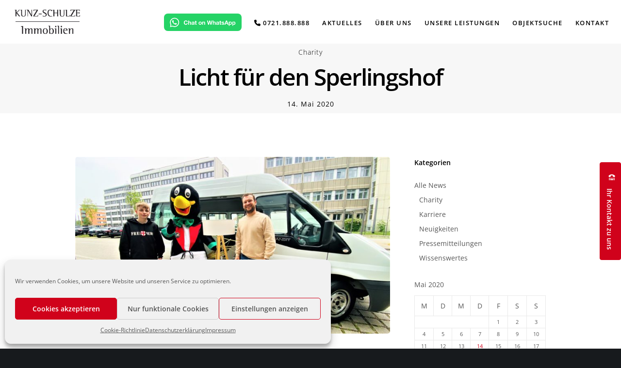

--- FILE ---
content_type: text/html; charset=UTF-8
request_url: https://kunz-schulze.de/2020/05/14/licht-fuer-den-sperlingshof/
body_size: 26974
content:
<!doctype html> <!--[if lt IE 10]><html class="ie9 no-js" lang="de" xmlns:og="http://opengraphprotocol.org/schema/" xmlns:fb="http://www.facebook.com/2008/fbml"> <![endif]--> <!--[if (gt IE 9)|!(IE)]><!--><html class="no-js" lang="de" xmlns:og="http://opengraphprotocol.org/schema/" xmlns:fb="http://www.facebook.com/2008/fbml"> <!--<![endif]--><head><meta charset="UTF-8"><meta name='robots' content='index, follow, max-image-preview:large, max-snippet:-1, max-video-preview:-1' /><style>img:is([sizes="auto" i], [sizes^="auto," i]) { contain-intrinsic-size: 3000px 1500px }</style><link media="all" href="https://kunz-schulze.de/wp-content/cache/autoptimize/css/autoptimize_993ef70229bae6ec6dd59e2857a9da55.css" rel="stylesheet"><title>Licht für den Sperlingshof | KUNZ-SCHULZE</title><link rel="canonical" href="https://kunz-schulze.de/2020/05/14/licht-fuer-den-sperlingshof/" /><meta name="twitter:card" content="summary_large_image" /><meta name="twitter:title" content="Licht für den Sperlingshof | KUNZ-SCHULZE" /><meta name="twitter:description" content="Im Büro aussortiert &amp; im Sperlingshof einssortiert 🤗 Die Stehlampen erhellen ab jetzt die Zimmer der Jugendlichen am Sperlingshof! Ihr Kontakt zu uns Schreiben Sie uns ein paar Zeilen. 0721.888.888 immo@kunz-schulze.de Rüppurrer Straße 1A, 76137 Karlsruhe Bitte lasse dieses Feld leer.Bitte lasse dieses Feld leer. Ich stimme der Speicherung und Verarbeitung meiner Daten zu.Ich habe die Datenschutzerklärung [&hellip;]" /><meta name="twitter:image" content="https://kunz-schulze.de/wp-content/uploads/2020/05/Spende-Sperlingshof-2-scaled.jpg" /><meta name="twitter:label1" content="Verfasst von" /><meta name="twitter:data1" content="Redaktion Kunz-Schulze" /> <script type="application/ld+json" class="yoast-schema-graph">{"@context":"https://schema.org","@graph":[{"@type":"NewsArticle","@id":"https://kunz-schulze.de/2020/05/14/licht-fuer-den-sperlingshof/#article","isPartOf":{"@id":"https://kunz-schulze.de/2020/05/14/licht-fuer-den-sperlingshof/"},"author":{"name":"Redaktion Kunz-Schulze","@id":"https://kunz-schulze.de/#/schema/person/66213783a1b9fca4bbf37fcf66712851"},"headline":"Licht für den Sperlingshof","datePublished":"2020-05-14T06:08:00+00:00","dateModified":"2020-05-19T11:16:26+00:00","mainEntityOfPage":{"@id":"https://kunz-schulze.de/2020/05/14/licht-fuer-den-sperlingshof/"},"wordCount":24,"publisher":{"@id":"https://kunz-schulze.de/#organization"},"image":{"@id":"https://kunz-schulze.de/2020/05/14/licht-fuer-den-sperlingshof/#primaryimage"},"thumbnailUrl":"https://kunz-schulze.de/wp-content/uploads/2020/05/Spende-Sperlingshof-2-scaled.jpg","articleSection":["Charity"],"inLanguage":"de"},{"@type":"WebPage","@id":"https://kunz-schulze.de/2020/05/14/licht-fuer-den-sperlingshof/","url":"https://kunz-schulze.de/2020/05/14/licht-fuer-den-sperlingshof/","name":"Licht für den Sperlingshof | KUNZ-SCHULZE","isPartOf":{"@id":"https://kunz-schulze.de/#website"},"primaryImageOfPage":{"@id":"https://kunz-schulze.de/2020/05/14/licht-fuer-den-sperlingshof/#primaryimage"},"image":{"@id":"https://kunz-schulze.de/2020/05/14/licht-fuer-den-sperlingshof/#primaryimage"},"thumbnailUrl":"https://kunz-schulze.de/wp-content/uploads/2020/05/Spende-Sperlingshof-2-scaled.jpg","datePublished":"2020-05-14T06:08:00+00:00","dateModified":"2020-05-19T11:16:26+00:00","breadcrumb":{"@id":"https://kunz-schulze.de/2020/05/14/licht-fuer-den-sperlingshof/#breadcrumb"},"inLanguage":"de","potentialAction":[{"@type":"ReadAction","target":["https://kunz-schulze.de/2020/05/14/licht-fuer-den-sperlingshof/"]}]},{"@type":"ImageObject","inLanguage":"de","@id":"https://kunz-schulze.de/2020/05/14/licht-fuer-den-sperlingshof/#primaryimage","url":"https://kunz-schulze.de/wp-content/uploads/2020/05/Spende-Sperlingshof-2-scaled.jpg","contentUrl":"https://kunz-schulze.de/wp-content/uploads/2020/05/Spende-Sperlingshof-2-scaled.jpg","width":2560,"height":1440},{"@type":"BreadcrumbList","@id":"https://kunz-schulze.de/2020/05/14/licht-fuer-den-sperlingshof/#breadcrumb","itemListElement":[{"@type":"ListItem","position":1,"name":"Startseite","item":"https://kunz-schulze.de/"},{"@type":"ListItem","position":2,"name":"Licht für den Sperlingshof"}]},{"@type":"WebSite","@id":"https://kunz-schulze.de/#website","url":"https://kunz-schulze.de/","name":"KUNZ-SCHULZE","description":"Gewerbeimmobilien Karlsruhe","publisher":{"@id":"https://kunz-schulze.de/#organization"},"potentialAction":[{"@type":"SearchAction","target":{"@type":"EntryPoint","urlTemplate":"https://kunz-schulze.de/?s={search_term_string}"},"query-input":{"@type":"PropertyValueSpecification","valueRequired":true,"valueName":"search_term_string"}}],"inLanguage":"de"},{"@type":"Organization","@id":"https://kunz-schulze.de/#organization","name":"Kunz-Schulze Immobilien","url":"https://kunz-schulze.de/","logo":{"@type":"ImageObject","inLanguage":"de","@id":"https://kunz-schulze.de/#/schema/logo/image/","url":"https://kunz-schulze.de/wp-content/uploads/2020/02/KS-Dach-360.jpg","contentUrl":"https://kunz-schulze.de/wp-content/uploads/2020/02/KS-Dach-360.jpg","width":360,"height":360,"caption":"Kunz-Schulze Immobilien"},"image":{"@id":"https://kunz-schulze.de/#/schema/logo/image/"},"sameAs":["https://www.linkedin.com/company/kunz-schulze-immobilien","https://www.youtube.com/user/kunzschulze"]},{"@type":"Person","@id":"https://kunz-schulze.de/#/schema/person/66213783a1b9fca4bbf37fcf66712851","name":"Redaktion Kunz-Schulze"}]}</script> <link rel='dns-prefetch' href='//unpkg.com' /><link rel='preconnect' href='https://fonts.gstatic.com' crossorigin /><link rel="alternate" type="application/rss+xml" title="KUNZ-SCHULZE &raquo; Feed" href="https://kunz-schulze.de/feed/" /><link rel="alternate" type="application/rss+xml" title="KUNZ-SCHULZE &raquo; Kommentar-Feed" href="https://kunz-schulze.de/comments/feed/" /><meta property="og:title" content="Licht für den Sperlingshof"/><meta property="og:type" content="article"/><meta property="og:url" content="https://kunz-schulze.de/2020/05/14/licht-fuer-den-sperlingshof/"/><meta property="og:site_name" content="KUNZ-SCHULZE"/><meta property="og:image" content="https://kunz-schulze.de/wp-content/uploads/2020/05/Spende-Sperlingshof-2-300x169.jpg"/><meta name="viewport" content="width=device-width, initial-scale=1, maximum-scale=1, user-scalable=no"><meta name="application-name" content="KUNZ-SCHULZE"><style id='classic-theme-styles-inline-css' type='text/css'>/*! This file is auto-generated */
.wp-block-button__link{color:#fff;background-color:#32373c;border-radius:9999px;box-shadow:none;text-decoration:none;padding:calc(.667em + 2px) calc(1.333em + 2px);font-size:1.125em}.wp-block-file__button{background:#32373c;color:#fff;text-decoration:none}</style><style id='global-styles-inline-css' type='text/css'>:root{--wp--preset--aspect-ratio--square: 1;--wp--preset--aspect-ratio--4-3: 4/3;--wp--preset--aspect-ratio--3-4: 3/4;--wp--preset--aspect-ratio--3-2: 3/2;--wp--preset--aspect-ratio--2-3: 2/3;--wp--preset--aspect-ratio--16-9: 16/9;--wp--preset--aspect-ratio--9-16: 9/16;--wp--preset--color--black: #000000;--wp--preset--color--cyan-bluish-gray: #abb8c3;--wp--preset--color--white: #ffffff;--wp--preset--color--pale-pink: #f78da7;--wp--preset--color--vivid-red: #cf2e2e;--wp--preset--color--luminous-vivid-orange: #ff6900;--wp--preset--color--luminous-vivid-amber: #fcb900;--wp--preset--color--light-green-cyan: #7bdcb5;--wp--preset--color--vivid-green-cyan: #00d084;--wp--preset--color--pale-cyan-blue: #8ed1fc;--wp--preset--color--vivid-cyan-blue: #0693e3;--wp--preset--color--vivid-purple: #9b51e0;--wp--preset--color--primary-1: #d71920;--wp--preset--color--primary-2: #02C4F7;--wp--preset--color--primary-3: #91DF43;--wp--preset--color--primary-4: #411992;--wp--preset--color--primary-5: #355880;--wp--preset--color--primary-6: #db5111;--wp--preset--color--green: #6ECA09;--wp--preset--color--red: #D0021B;--wp--preset--color--orange: #FAB901;--wp--preset--color--aqua: #28d2dc;--wp--preset--color--blue: #15c7ff;--wp--preset--color--purple: #7639e2;--wp--preset--color--grey: #e2e2e2;--wp--preset--gradient--vivid-cyan-blue-to-vivid-purple: linear-gradient(135deg,rgba(6,147,227,1) 0%,rgb(155,81,224) 100%);--wp--preset--gradient--light-green-cyan-to-vivid-green-cyan: linear-gradient(135deg,rgb(122,220,180) 0%,rgb(0,208,130) 100%);--wp--preset--gradient--luminous-vivid-amber-to-luminous-vivid-orange: linear-gradient(135deg,rgba(252,185,0,1) 0%,rgba(255,105,0,1) 100%);--wp--preset--gradient--luminous-vivid-orange-to-vivid-red: linear-gradient(135deg,rgba(255,105,0,1) 0%,rgb(207,46,46) 100%);--wp--preset--gradient--very-light-gray-to-cyan-bluish-gray: linear-gradient(135deg,rgb(238,238,238) 0%,rgb(169,184,195) 100%);--wp--preset--gradient--cool-to-warm-spectrum: linear-gradient(135deg,rgb(74,234,220) 0%,rgb(151,120,209) 20%,rgb(207,42,186) 40%,rgb(238,44,130) 60%,rgb(251,105,98) 80%,rgb(254,248,76) 100%);--wp--preset--gradient--blush-light-purple: linear-gradient(135deg,rgb(255,206,236) 0%,rgb(152,150,240) 100%);--wp--preset--gradient--blush-bordeaux: linear-gradient(135deg,rgb(254,205,165) 0%,rgb(254,45,45) 50%,rgb(107,0,62) 100%);--wp--preset--gradient--luminous-dusk: linear-gradient(135deg,rgb(255,203,112) 0%,rgb(199,81,192) 50%,rgb(65,88,208) 100%);--wp--preset--gradient--pale-ocean: linear-gradient(135deg,rgb(255,245,203) 0%,rgb(182,227,212) 50%,rgb(51,167,181) 100%);--wp--preset--gradient--electric-grass: linear-gradient(135deg,rgb(202,248,128) 0%,rgb(113,206,126) 100%);--wp--preset--gradient--midnight: linear-gradient(135deg,rgb(2,3,129) 0%,rgb(40,116,252) 100%);--wp--preset--font-size--small: 13px;--wp--preset--font-size--medium: 20px;--wp--preset--font-size--large: 36px;--wp--preset--font-size--x-large: 42px;--wp--preset--spacing--20: 0.44rem;--wp--preset--spacing--30: 0.67rem;--wp--preset--spacing--40: 1rem;--wp--preset--spacing--50: 1.5rem;--wp--preset--spacing--60: 2.25rem;--wp--preset--spacing--70: 3.38rem;--wp--preset--spacing--80: 5.06rem;--wp--preset--shadow--natural: 6px 6px 9px rgba(0, 0, 0, 0.2);--wp--preset--shadow--deep: 12px 12px 50px rgba(0, 0, 0, 0.4);--wp--preset--shadow--sharp: 6px 6px 0px rgba(0, 0, 0, 0.2);--wp--preset--shadow--outlined: 6px 6px 0px -3px rgba(255, 255, 255, 1), 6px 6px rgba(0, 0, 0, 1);--wp--preset--shadow--crisp: 6px 6px 0px rgba(0, 0, 0, 1);}:where(.is-layout-flex){gap: 0.5em;}:where(.is-layout-grid){gap: 0.5em;}body .is-layout-flex{display: flex;}.is-layout-flex{flex-wrap: wrap;align-items: center;}.is-layout-flex > :is(*, div){margin: 0;}body .is-layout-grid{display: grid;}.is-layout-grid > :is(*, div){margin: 0;}:where(.wp-block-columns.is-layout-flex){gap: 2em;}:where(.wp-block-columns.is-layout-grid){gap: 2em;}:where(.wp-block-post-template.is-layout-flex){gap: 1.25em;}:where(.wp-block-post-template.is-layout-grid){gap: 1.25em;}.has-black-color{color: var(--wp--preset--color--black) !important;}.has-cyan-bluish-gray-color{color: var(--wp--preset--color--cyan-bluish-gray) !important;}.has-white-color{color: var(--wp--preset--color--white) !important;}.has-pale-pink-color{color: var(--wp--preset--color--pale-pink) !important;}.has-vivid-red-color{color: var(--wp--preset--color--vivid-red) !important;}.has-luminous-vivid-orange-color{color: var(--wp--preset--color--luminous-vivid-orange) !important;}.has-luminous-vivid-amber-color{color: var(--wp--preset--color--luminous-vivid-amber) !important;}.has-light-green-cyan-color{color: var(--wp--preset--color--light-green-cyan) !important;}.has-vivid-green-cyan-color{color: var(--wp--preset--color--vivid-green-cyan) !important;}.has-pale-cyan-blue-color{color: var(--wp--preset--color--pale-cyan-blue) !important;}.has-vivid-cyan-blue-color{color: var(--wp--preset--color--vivid-cyan-blue) !important;}.has-vivid-purple-color{color: var(--wp--preset--color--vivid-purple) !important;}.has-black-background-color{background-color: var(--wp--preset--color--black) !important;}.has-cyan-bluish-gray-background-color{background-color: var(--wp--preset--color--cyan-bluish-gray) !important;}.has-white-background-color{background-color: var(--wp--preset--color--white) !important;}.has-pale-pink-background-color{background-color: var(--wp--preset--color--pale-pink) !important;}.has-vivid-red-background-color{background-color: var(--wp--preset--color--vivid-red) !important;}.has-luminous-vivid-orange-background-color{background-color: var(--wp--preset--color--luminous-vivid-orange) !important;}.has-luminous-vivid-amber-background-color{background-color: var(--wp--preset--color--luminous-vivid-amber) !important;}.has-light-green-cyan-background-color{background-color: var(--wp--preset--color--light-green-cyan) !important;}.has-vivid-green-cyan-background-color{background-color: var(--wp--preset--color--vivid-green-cyan) !important;}.has-pale-cyan-blue-background-color{background-color: var(--wp--preset--color--pale-cyan-blue) !important;}.has-vivid-cyan-blue-background-color{background-color: var(--wp--preset--color--vivid-cyan-blue) !important;}.has-vivid-purple-background-color{background-color: var(--wp--preset--color--vivid-purple) !important;}.has-black-border-color{border-color: var(--wp--preset--color--black) !important;}.has-cyan-bluish-gray-border-color{border-color: var(--wp--preset--color--cyan-bluish-gray) !important;}.has-white-border-color{border-color: var(--wp--preset--color--white) !important;}.has-pale-pink-border-color{border-color: var(--wp--preset--color--pale-pink) !important;}.has-vivid-red-border-color{border-color: var(--wp--preset--color--vivid-red) !important;}.has-luminous-vivid-orange-border-color{border-color: var(--wp--preset--color--luminous-vivid-orange) !important;}.has-luminous-vivid-amber-border-color{border-color: var(--wp--preset--color--luminous-vivid-amber) !important;}.has-light-green-cyan-border-color{border-color: var(--wp--preset--color--light-green-cyan) !important;}.has-vivid-green-cyan-border-color{border-color: var(--wp--preset--color--vivid-green-cyan) !important;}.has-pale-cyan-blue-border-color{border-color: var(--wp--preset--color--pale-cyan-blue) !important;}.has-vivid-cyan-blue-border-color{border-color: var(--wp--preset--color--vivid-cyan-blue) !important;}.has-vivid-purple-border-color{border-color: var(--wp--preset--color--vivid-purple) !important;}.has-vivid-cyan-blue-to-vivid-purple-gradient-background{background: var(--wp--preset--gradient--vivid-cyan-blue-to-vivid-purple) !important;}.has-light-green-cyan-to-vivid-green-cyan-gradient-background{background: var(--wp--preset--gradient--light-green-cyan-to-vivid-green-cyan) !important;}.has-luminous-vivid-amber-to-luminous-vivid-orange-gradient-background{background: var(--wp--preset--gradient--luminous-vivid-amber-to-luminous-vivid-orange) !important;}.has-luminous-vivid-orange-to-vivid-red-gradient-background{background: var(--wp--preset--gradient--luminous-vivid-orange-to-vivid-red) !important;}.has-very-light-gray-to-cyan-bluish-gray-gradient-background{background: var(--wp--preset--gradient--very-light-gray-to-cyan-bluish-gray) !important;}.has-cool-to-warm-spectrum-gradient-background{background: var(--wp--preset--gradient--cool-to-warm-spectrum) !important;}.has-blush-light-purple-gradient-background{background: var(--wp--preset--gradient--blush-light-purple) !important;}.has-blush-bordeaux-gradient-background{background: var(--wp--preset--gradient--blush-bordeaux) !important;}.has-luminous-dusk-gradient-background{background: var(--wp--preset--gradient--luminous-dusk) !important;}.has-pale-ocean-gradient-background{background: var(--wp--preset--gradient--pale-ocean) !important;}.has-electric-grass-gradient-background{background: var(--wp--preset--gradient--electric-grass) !important;}.has-midnight-gradient-background{background: var(--wp--preset--gradient--midnight) !important;}.has-small-font-size{font-size: var(--wp--preset--font-size--small) !important;}.has-medium-font-size{font-size: var(--wp--preset--font-size--medium) !important;}.has-large-font-size{font-size: var(--wp--preset--font-size--large) !important;}.has-x-large-font-size{font-size: var(--wp--preset--font-size--x-large) !important;}
:where(.wp-block-post-template.is-layout-flex){gap: 1.25em;}:where(.wp-block-post-template.is-layout-grid){gap: 1.25em;}
:where(.wp-block-columns.is-layout-flex){gap: 2em;}:where(.wp-block-columns.is-layout-grid){gap: 2em;}
:root :where(.wp-block-pullquote){font-size: 1.5em;line-height: 1.6;}</style><link rel='stylesheet' id='leaflet-css' href='//unpkg.com/leaflet@1.3.1/dist/leaflet.css?ver=1.3.1' type='text/css' media='all' /><style id='fildisi-eutf-custom-style-inline-css' type='text/css'>body { font-size: 16px; font-family: "Open Sans"; font-weight: 400; line-height: 24px; letter-spacing: 0px; } #eut-header .eut-logo.eut-logo-text a { font-family: "Open Sans"; font-weight: 700; font-style: normal; font-size: 36px; text-transform: none; letter-spacing: 0px; } .eut-main-menu .eut-wrapper > ul > li > a, .eut-main-menu .eut-wrapper > ul > li.megamenu > ul > li > a, .eut-toggle-hiddenarea .eut-label, .eut-main-menu .eut-wrapper > ul > li ul li.eut-goback a { font-family: "Open Sans"; font-weight: 600; font-style: normal; font-size: 13px; text-transform: uppercase; letter-spacing: 1.5px; } .eut-slide-menu .eut-main-menu .eut-wrapper ul li.megamenu ul li:not(.eut-goback) > a, .eut-main-menu .eut-wrapper > ul > li ul li a, #eut-header .eut-shoppin-cart-content { font-family: "Open Sans"; font-weight: 400; font-style: normal; font-size: 13px; text-transform: none; letter-spacing: 0px; } .eut-main-menu .eut-menu-description { font-family: "Open Sans"; font-weight: 300; font-style: normal; font-size: 13px; text-transform: none; letter-spacing: 0px; } #eut-hidden-menu .eut-hiddenarea-content .eut-menu > li > a, #eut-hidden-menu ul.eut-menu > li.megamenu > ul > li > a, #eut-hidden-menu ul.eut-menu > li ul li.eut-goback a { font-family: "Open Sans"; font-weight: 600; font-style: normal; font-size: 30px; text-transform: none; } #eut-hidden-menu.eut-slide-menu ul li.megamenu ul li:not(.eut-goback) > a, #eut-hidden-menu.eut-slide-menu ul li ul li:not(.eut-goback) > a, #eut-hidden-menu.eut-toggle-menu ul li.megamenu ul li > a, #eut-hidden-menu.eut-toggle-menu ul li ul li > a { font-family: "Open Sans"; font-weight: normal; font-style: normal; font-size: 14px; text-transform: none; letter-spacing: 0px; } #eut-hidden-menu .eut-menu-description { font-family: "Open Sans"; font-weight: 400; font-style: normal; font-size: 14px; text-transform: none; letter-spacing: 0px; } h1, .eut-h1, #eut-theme-wrapper .eut-modal .eut-search input[type='text'], .eut-dropcap span, p.eut-dropcap:first-letter { font-family: "Open Sans"; font-weight: 600; font-style: normal; text-transform: none; font-size: 50px; line-height: 72px; letter-spacing: -2.5px; } h2, .eut-h2 { font-family: "Open Sans"; font-weight: 600; font-style: normal; text-transform: none; font-size: 36px; line-height: 42px; letter-spacing: -2px; } h3, .eut-h3 { font-family: "Open Sans"; font-weight: 600; font-style: normal; text-transform: none; font-size: 24px; line-height: 30px; letter-spacing: -1.5px; } h4, .eut-h4 { font-family: "Open Sans"; font-weight: 600; font-style: normal; text-transform: none; font-size: 20px; line-height: 30px; letter-spacing: -1px; } h5, .eut-h5 { font-family: "Open Sans"; font-weight: 600; font-style: normal; text-transform: none; font-size: 18px; line-height: 30px; letter-spacing: 0px; } h6, .eut-h6, .vc_tta.vc_general .vc_tta-panel-title, #eut-main-content .vc_tta.vc_general .vc_tta-tab > a { font-family: "Open Sans"; font-weight: 600; font-style: normal; text-transform: none; font-size: 16px; line-height: 24px; letter-spacing: 0px; } #eut-page-title .eut-title, #eut-blog-title .eut-title, #eut-search-page-title .eut-title { font-family: "Open Sans"; font-weight: 600; font-style: normal; font-size: 48px; text-transform: none; line-height: 56px; letter-spacing: -2px; } #eut-page-title .eut-description, #eut-blog-title .eut-description, #eut-blog-title .eut-description p, #eut-search-page-title .eut-description { font-family: "Open Sans"; font-weight: 400; font-style: normal; font-size: 24px; text-transform: none; line-height: 34px; letter-spacing: 0px; } #eut-post-title .eut-title-categories { font-family: "Open Sans"; font-weight: 300; font-style: normal; font-size: 14px; text-transform: none; line-height: 20px; letter-spacing: 1px; } #eut-post-title .eut-post-meta, #eut-post-title .eut-post-meta li{ font-family: "Open Sans"; font-weight: 400; font-style: normal; font-size: 14px; text-transform: capitalize; line-height: 20px; letter-spacing: 1px; } .eut-single-simple-title { font-family: "Open Sans"; font-weight: 300; font-style: normal; font-size: 36px; text-transform: none; line-height: 44px; letter-spacing: 0px; } #eut-post-title .eut-title { font-family: "Open Sans"; font-weight: 600; font-style: normal; font-size: 48px; text-transform: none; line-height: 56px; letter-spacing: -2px; } #eut-post-title .eut-description { font-family: "Open Sans"; font-weight: 400; font-style: normal; font-size: 24px; text-transform: none; line-height: 32px; letter-spacing: 1px; } #eut-portfolio-title .eut-title { font-family: "Open Sans"; font-weight: 600; font-style: normal; font-size: 42px; text-transform: none; line-height: 58px; letter-spacing: -2px; } #eut-portfolio-title .eut-description { font-family: "Open Sans"; font-weight: 400; font-style: normal; font-size: 20px; text-transform: none; line-height: 28px; letter-spacing: 0px; } #eut-forum-title .eut-title { font-family: "Open Sans"; font-weight: 700; font-style: normal; font-size: 48px; text-transform: none; line-height: 56px; letter-spacing: 0px; } .eut-product-area .product_title { font-family: "Open Sans"; font-weight: 600; font-style: normal; font-size: 38px; text-transform: none; line-height: 48px; letter-spacing: -2px; } #eut-entry-summary .eut-short-description p { font-family: "Open Sans"; font-weight: 400; font-style: normal; font-size: 16px; text-transform: none; line-height: 32px; letter-spacing: 0px; } #eut-product-title .eut-title, #eut-product-tax-title .eut-title, .woocommerce-page #eut-page-title .eut-title { font-family: "Open Sans"; font-weight: 600; font-style: normal; font-size: 48px; text-transform: none; line-height: 64px; letter-spacing: -2px; } #eut-product-title .eut-description, #eut-product-tax-title .eut-description, #eut-product-tax-title .eut-description p, .woocommerce-page #eut-page-title .eut-description { font-family: "Open Sans"; font-weight: 400; font-style: normal; font-size: 24px; text-transform: none; line-height: 36px; letter-spacing: 0px; } #eut-feature-section .eut-subheading { font-family: "Open Sans"; font-weight: 400; font-style: normal; font-size: 16px; text-transform: uppercase; line-height: 24px; letter-spacing: 1.5px; } #eut-feature-section .eut-title { font-family: "Open Sans"; font-weight: 600; font-style: normal; font-size: 48px; text-transform: none; line-height: 56px; letter-spacing: -2px; } #eut-feature-section .eut-description { font-family: "Open Sans"; font-weight: 400; font-style: normal; font-size: 24px; text-transform: none; line-height: 32px; letter-spacing: 0px; } #eut-event-title .eut-title, #eut-event-tax-title .eut-title { font-family: "Open Sans"; font-weight: 700; font-style: normal; font-size: 60px; text-transform: none; line-height: 72px; letter-spacing: 0px; } #eut-event-title .eut-description, #eut-event-tax-title .eut-description, #eut-event-tax-title .eut-description p { font-family: "Open Sans"; font-weight: 400; font-style: normal; font-size: 20px; text-transform: none; line-height: 30px; letter-spacing: 0px; } #eut-feature-section.eut-fullscreen .eut-subheading { font-family: "Open Sans"; font-weight: 400; font-style: normal; font-size: 16px; text-transform: uppercase; line-height: 22px; letter-spacing: 0px; } #eut-feature-section.eut-fullscreen .eut-title { font-family: "Open Sans"; font-weight: 300; font-style: normal; font-size: 72px; text-transform: none; line-height: 96px; letter-spacing: 0px; } #eut-feature-section.eut-fullscreen .eut-description { font-family: "Open Sans"; font-weight: 400; font-style: normal; font-size: 24px; text-transform: none; line-height: 36px; letter-spacing: 0px; } .eut-leader-text, .eut-leader-text p, p.eut-leader-text, .eut-quote-text, blockquote p { font-family: "Open Sans"; font-weight: 300; font-style: normal; font-size: 20px; text-transform: none; line-height: 30px; letter-spacing: 0px; } .eut-subtitle, .eut-subtitle p, .eut-subtitle-text { font-family: "Open Sans"; font-weight: 300; font-style: normal; font-size: 16px; text-transform: uppercase; line-height: 24px; letter-spacing: 2px; } .eut-small-text, span.wpcf7-not-valid-tip, div.wpcf7-mail-sent-ok, div.wpcf7-validation-errors, .eut-post-meta-wrapper .eut-categories li { font-family: "Open Sans"; font-weight: 400; font-style: normal; font-size: 10px; text-transform: uppercase; letter-spacing: 1px; } .eut-link-text, .eut-btn, input[type='submit'], input[type='reset'], input[type='button'], button:not(.mfp-arrow):not(.eut-search-btn), #eut-header .eut-shoppin-cart-content .total, #eut-header .eut-shoppin-cart-content .button, #cancel-comment-reply-link, .eut-anchor-menu .eut-anchor-wrapper .eut-container > ul > li > a, .eut-anchor-menu .eut-anchor-wrapper .eut-container ul.sub-menu li a, h3#reply-title { font-family: "Open Sans" !important; font-weight: 600 !important; font-style: normal; font-size: 14px !important; text-transform: none; letter-spacing: 0px; } .eut-btn.eut-btn-extrasmall, .widget.woocommerce button[type='submit'] { font-size: 10px !important; } .eut-btn.eut-btn-small { font-size: 12px !important; } .eut-btn.eut-btn-large { font-size: 17px !important; } .eut-btn.eut-btn-extralarge { font-size: 19px !important; } .eut-widget-title { font-family: "Open Sans"; font-weight: 600; font-style: normal; font-size: 14px; text-transform: none; line-height: 24px; letter-spacing: 0px; } .widget, .widgets, .widget p { font-family: "Open Sans"; font-weight: 400; font-style: normal; font-size: 14px; text-transform: none; line-height: 24px; letter-spacing: 0px; } .single-post #eut-single-content, .single-product #tab-description, .single-tribe_events #eut-single-content { font-size: 16px; font-family: "Open Sans"; font-weight: 300; line-height: 24px; letter-spacing: 0px; } .eut-custom-font-1, #eut-feature-section .eut-subheading.eut-custom-font-1, #eut-feature-section.eut-fullscreen .eut-subheading.eut-custom-font-1, #eut-feature-section .eut-title.eut-custom-font-1, #eut-feature-section.eut-fullscreen .eut-title.eut-custom-font-1, #eut-feature-section .eut-description.eut-custom-font-1, #eut-feature-section.eut-fullscreen .eut-description.eut-custom-font-1 { font-family: CRACKERSBRUSHER; font-weight: normal; font-style: normal; text-transform: none; letter-spacing: 0px; } .eut-custom-font-2, #eut-feature-section .eut-subheading.eut-custom-font-2, #eut-feature-section.eut-fullscreen .eut-subheading.eut-custom-font-2, #eut-feature-section .eut-title.eut-custom-font-2, #eut-feature-section.eut-fullscreen .eut-title.eut-custom-font-2, #eut-feature-section .eut-description.eut-custom-font-2, #eut-feature-section.eut-fullscreen .eut-description.eut-custom-font-2 { font-family: Arial, Helvetica, sans-serif; font-weight: normal; font-style: normal; text-transform: none; letter-spacing: 0px; } .eut-custom-font-3, #eut-feature-section .eut-subheading.eut-custom-font-3, #eut-feature-section.eut-fullscreen .eut-subheading.eut-custom-font-3, #eut-feature-section .eut-title.eut-custom-font-3, #eut-feature-section.eut-fullscreen .eut-title.eut-custom-font-3, #eut-feature-section .eut-description.eut-custom-font-3, #eut-feature-section.eut-fullscreen .eut-description.eut-custom-font-3 { font-family: Arial, Helvetica, sans-serif; font-weight: normal; font-style: normal; text-transform: none; letter-spacing: 0px; } .eut-custom-font-4, #eut-feature-section .eut-subheading.eut-custom-font-4, #eut-feature-section.eut-fullscreen .eut-subheading.eut-custom-font-4, #eut-feature-section .eut-title.eut-custom-font-4, #eut-feature-section.eut-fullscreen .eut-title.eut-custom-font-4, #eut-feature-section .eut-description.eut-custom-font-4, #eut-feature-section.eut-fullscreen .eut-description.eut-custom-font-4 { font-family: Arial, Helvetica, sans-serif; font-weight: normal; font-style: normal; text-transform: none; letter-spacing: 0px; } .eut-blog-leader .eut-post-list .eut-post-content p { max-height: 48px; } @media only screen and (min-width: 1201px) and (max-width: 1440px) { } @media only screen and (min-width: 960px) and (max-width: 1200px) { h1,.eut-h1,#eut-theme-wrapper .eut-modal .eut-search input[type="text"],.eut-dropcap span,p.eut-dropcap:first-letter { font-size: 45px; line-height: 1.44em; } .eut-h1.eut-heading-120 { font-size: 39px; } .eut-h1.eut-heading-140 { font-size: 39px; } .eut-h1.eut-heading-160 { font-size: 39px; } .eut-h1.eut-heading-180 { font-size: 39px; } .eut-h1.eut-heading-200 { font-size: 32px; } .eut-h1.eut-heading-250 { font-size: 26px; } .eut-h1.eut-heading-300 { font-size: 26px; } h2,.eut-h2 { font-size: 32px; line-height: 1.17em; } .eut-h2.eut-heading-120 { font-size: 28px; } .eut-h2.eut-heading-140 { font-size: 28px; } .eut-h2.eut-heading-160 { font-size: 28px; } .eut-h2.eut-heading-180 { font-size: 28px; } .eut-h2.eut-heading-200 { font-size: 23px; } .eut-h2.eut-heading-250 { font-size: 19px; } .eut-h2.eut-heading-300 { font-size: 19px; } h3,.eut-h3 { font-size: 22px; line-height: 1.25em; } .eut-h3.eut-heading-120 { font-size: 19px; } .eut-h3.eut-heading-140 { font-size: 19px; } .eut-h3.eut-heading-160 { font-size: 19px; } .eut-h3.eut-heading-180 { font-size: 19px; } .eut-h3.eut-heading-200 { font-size: 15px; } .eut-h3.eut-heading-250 { font-size: 13px; } .eut-h3.eut-heading-300 { font-size: 13px; } h4,.eut-h4 { font-size: 18px; line-height: 1.5em; } .eut-h4.eut-heading-120 { font-size: 16px; } .eut-h4.eut-heading-140 { font-size: 16px; } .eut-h4.eut-heading-160 { font-size: 16px; } .eut-h4.eut-heading-180 { font-size: 16px; } .eut-h4.eut-heading-200 { font-size: 13px; } .eut-h4.eut-heading-250 { font-size: 11px; } .eut-h4.eut-heading-300 { font-size: 11px; } .eut-h5.eut-heading-120 { font-size: 14px; } .eut-h5.eut-heading-140 { font-size: 14px; } .eut-h5.eut-heading-160 { font-size: 14px; } .eut-h5.eut-heading-180 { font-size: 14px; } .eut-h5.eut-heading-200 { font-size: 12px; } .eut-h5.eut-heading-250 { font-size: 10px; } .eut-h5.eut-heading-300 { font-size: 10px; } .eut-h6.eut-heading-140 { font-size: 13px; } .eut-h6.eut-heading-160 { font-size: 13px; } .eut-h6.eut-heading-180 { font-size: 13px; } .eut-h6.eut-heading-200 { font-size: 10px; } .eut-h6.eut-heading-250 { font-size: 8px; } .eut-h6.eut-heading-300 { font-size: 8px; } #eut-page-title .eut-title,#eut-blog-title .eut-title,#eut-search-page-title .eut-title { font-size: 43px; line-height: 1.17em; } #eut-post-title .eut-title { font-size: 43px; line-height: 1.17em; } .eut-single-simple-title { font-size: 32px; line-height: 1.22em; } #eut-portfolio-title .eut-title { font-size: 38px; line-height: 1.38em; } #eut-forum-title .eut-title { font-size: 43px; line-height: 1.17em; } .eut-product-area .product_title { font-size: 34px; line-height: 1.26em; } #eut-product-title .eut-title,#eut-product-tax-title .eut-title,.woocommerce-page #eut-page-title .eut-title { font-size: 43px; line-height: 1.33em; } #eut-event-title .eut-title,#eut-event-tax-title .eut-title { font-size: 54px; line-height: 1.2em; } #eut-feature-section .eut-title { font-size: 43px; line-height: 1.17em; } #eut-feature-section.eut-fullscreen .eut-title { font-size: 65px; line-height: 1.33em; } #eut-feature-section.eut-fullscreen .eut-description { font-size: 22px; line-height: 1.5em; } #eut-page-title .eut-description,#eut-blog-title .eut-description,#eut-blog-title .eut-description p,#eut-search-page-title .eut-description { font-size: 22px; line-height: 1.42em; } #eut-post-title .eut-title-categories { font-size: 13px; line-height: 1.43em; } #eut-post-title .eut-post-meta, #eut-post-title .eut-post-meta li { font-size: 13px; line-height: 1.43em; } #eut-post-title .eut-description { font-size: 22px; line-height: 1.33em; } #eut-entry-summary .eut-short-description p { font-size: 14px; line-height: 2em; } #eut-product-title .eut-description,#eut-product-tax-title .eut-description,#eut-product-tax-title .eut-description p,.woocommerce-page #eut-page-title .eut-description { font-size: 22px; line-height: 1.5em; } #eut-event-title .eut-description,#eut-event-tax-title .eut-description,#eut-event-tax-title .eut-description p { font-size: 18px; line-height: 1.5em; } #eut-feature-section .eut-subheading { font-size: 14px; line-height: 1.5em; } #eut-feature-section.eut-fullscreen .eut-subheading { font-size: 14px; line-height: 1.38em; } #eut-feature-section .eut-description { font-size: 22px; line-height: 1.33em; } .eut-leader-text,.eut-leader-text p,p.eut-leader-text,.eut-quote-text,blockquote p { font-size: 18px; line-height: 1.5em; } .eut-subtitle,.eut-subtitle-text { font-size: 14px; line-height: 1.5em; } #eut-theme-wrapper .eut-link-text,#eut-theme-wrapper a.eut-btn,#eut-theme-wrapper input[type="submit"],#eut-theme-wrapper input[type="reset"],#eut-theme-wrapper button:not(.mfp-arrow):not(.eut-search-btn),#cancel-comment-reply-link,h3#reply-title { font-size: 13px !important; line-height: 2.29em; } #eut-hidden-menu .eut-hiddenarea-content .eut-menu > li > a,#eut-hidden-menu ul.eut-menu > li.megamenu > ul > li > a,#eut-hidden-menu ul.eut-menu > li ul li.eut-goback a { font-size: 27px; line-height: 1.07em; } #eut-hidden-menu.eut-slide-menu ul li.megamenu ul li:not(.eut-goback) > a,#eut-hidden-menu.eut-slide-menu ul li ul li:not(.eut-goback) > a,#eut-hidden-menu.eut-toggle-menu ul li.megamenu ul li > a,#eut-hidden-menu.eut-toggle-menu ul li ul li > a { font-size: 13px; line-height: 2.29em; } #eut-hidden-menu .eut-menu-description { font-size: 13px; line-height: 2.29em; } } @media only screen and (min-width: 768px) and (max-width: 959px) { h1,.eut-h1,#eut-theme-wrapper .eut-modal .eut-search input[type="text"],.eut-dropcap span,p.eut-dropcap:first-letter { font-size: 40px; line-height: 1.44em; } .eut-h1.eut-heading-120 { font-size: 35px; } .eut-h1.eut-heading-140 { font-size: 35px; } .eut-h1.eut-heading-160 { font-size: 35px; } .eut-h1.eut-heading-180 { font-size: 35px; } .eut-h1.eut-heading-200 { font-size: 29px; } .eut-h1.eut-heading-250 { font-size: 24px; } .eut-h1.eut-heading-300 { font-size: 24px; } h2,.eut-h2 { font-size: 29px; line-height: 1.17em; } .eut-h2.eut-heading-120 { font-size: 25px; } .eut-h2.eut-heading-140 { font-size: 25px; } .eut-h2.eut-heading-160 { font-size: 25px; } .eut-h2.eut-heading-180 { font-size: 25px; } .eut-h2.eut-heading-200 { font-size: 21px; } .eut-h2.eut-heading-250 { font-size: 17px; } .eut-h2.eut-heading-300 { font-size: 17px; } h3,.eut-h3 { font-size: 19px; line-height: 1.25em; } .eut-h3.eut-heading-120 { font-size: 17px; } .eut-h3.eut-heading-140 { font-size: 17px; } .eut-h3.eut-heading-160 { font-size: 17px; } .eut-h3.eut-heading-180 { font-size: 17px; } .eut-h3.eut-heading-200 { font-size: 14px; } .eut-h3.eut-heading-250 { font-size: 11px; } .eut-h3.eut-heading-300 { font-size: 11px; } h4,.eut-h4 { font-size: 16px; line-height: 1.5em; } .eut-h4.eut-heading-120 { font-size: 14px; } .eut-h4.eut-heading-140 { font-size: 14px; } .eut-h4.eut-heading-160 { font-size: 14px; } .eut-h4.eut-heading-180 { font-size: 14px; } .eut-h4.eut-heading-200 { font-size: 11px; } .eut-h4.eut-heading-250 { font-size: 9px; } .eut-h4.eut-heading-300 { font-size: 9px; } .eut-h5.eut-heading-120 { font-size: 13px; } .eut-h5.eut-heading-140 { font-size: 13px; } .eut-h5.eut-heading-160 { font-size: 13px; } .eut-h5.eut-heading-180 { font-size: 13px; } .eut-h5.eut-heading-200 { font-size: 10px; } .eut-h5.eut-heading-250 { font-size: 8px; } .eut-h5.eut-heading-300 { font-size: 8px; } .eut-h6.eut-heading-140 { font-size: 11px; } .eut-h6.eut-heading-160 { font-size: 11px; } .eut-h6.eut-heading-180 { font-size: 11px; } .eut-h6.eut-heading-200 { font-size: 9px; } .eut-h6.eut-heading-250 { font-size: 8px; } .eut-h6.eut-heading-300 { font-size: 8px; } #eut-page-title .eut-title,#eut-blog-title .eut-title,#eut-search-page-title .eut-title { font-size: 41px; line-height: 1.17em; } #eut-post-title .eut-title { font-size: 41px; line-height: 1.17em; } .eut-single-simple-title { font-size: 31px; line-height: 1.22em; } #eut-portfolio-title .eut-title { font-size: 36px; line-height: 1.38em; } #eut-forum-title .eut-title { font-size: 41px; line-height: 1.17em; } .eut-product-area .product_title { font-size: 32px; line-height: 1.26em; } #eut-product-title .eut-title,#eut-product-tax-title .eut-title,.woocommerce-page #eut-page-title .eut-title { font-size: 41px; line-height: 1.33em; } #eut-event-title .eut-title,#eut-event-tax-title .eut-title { font-size: 51px; line-height: 1.2em; } #eut-feature-section .eut-title { font-size: 41px; line-height: 1.17em; } #eut-feature-section.eut-fullscreen .eut-title { font-size: 61px; line-height: 1.33em; } #eut-feature-section.eut-fullscreen .eut-description { font-size: 20px; line-height: 1.5em; } #eut-page-title .eut-description,#eut-blog-title .eut-description,#eut-blog-title .eut-description p,#eut-search-page-title .eut-description { font-size: 19px; line-height: 1.42em; } #eut-post-title .eut-title-categories { font-size: 11px; line-height: 1.43em; } #eut-post-title .eut-post-meta, #eut-post-title .eut-post-meta li { font-size: 11px; line-height: 1.43em; } #eut-post-title .eut-description { font-size: 19px; line-height: 1.33em; } #eut-entry-summary .eut-short-description p { font-size: 13px; line-height: 2em; } #eut-product-title .eut-description,#eut-product-tax-title .eut-description,#eut-product-tax-title .eut-description p,.woocommerce-page #eut-page-title .eut-description { font-size: 19px; line-height: 1.5em; } #eut-event-title .eut-description,#eut-event-tax-title .eut-description,#eut-event-tax-title .eut-description p { font-size: 16px; line-height: 1.5em; } #eut-feature-section .eut-subheading { font-size: 13px; line-height: 1.5em; } #eut-feature-section.eut-fullscreen .eut-subheading { font-size: 13px; line-height: 1.38em; } #eut-feature-section .eut-description { font-size: 19px; line-height: 1.33em; } .eut-leader-text,.eut-leader-text p,p.eut-leader-text,.eut-quote-text,blockquote p { font-size: 16px; line-height: 1.5em; } .eut-subtitle,.eut-subtitle-text { font-size: 13px; line-height: 1.5em; } #eut-theme-wrapper .eut-link-text,#eut-theme-wrapper a.eut-btn,#eut-theme-wrapper input[type="submit"],#eut-theme-wrapper input[type="reset"],#eut-theme-wrapper button:not(.mfp-arrow):not(.eut-search-btn),#cancel-comment-reply-link,h3#reply-title { font-size: 11px !important; line-height: 2.29em; } #eut-hidden-menu .eut-hiddenarea-content .eut-menu > li > a,#eut-hidden-menu ul.eut-menu > li.megamenu > ul > li > a,#eut-hidden-menu ul.eut-menu > li ul li.eut-goback a { font-size: 24px; line-height: 1.07em; } #eut-hidden-menu.eut-slide-menu ul li.megamenu ul li:not(.eut-goback) > a,#eut-hidden-menu.eut-slide-menu ul li ul li:not(.eut-goback) > a,#eut-hidden-menu.eut-toggle-menu ul li.megamenu ul li > a,#eut-hidden-menu.eut-toggle-menu ul li ul li > a { font-size: 11px; line-height: 2.29em; } #eut-hidden-menu .eut-menu-description { font-size: 11px; line-height: 2.29em; } } @media only screen and (max-width: 767px) { h1,.eut-h1,#eut-theme-wrapper .eut-modal .eut-search input[type="text"],.eut-dropcap span,p.eut-dropcap:first-letter { font-size: 35px; line-height: 1.44em; } .eut-h1.eut-heading-120 { font-size: 30px; } .eut-h1.eut-heading-140 { font-size: 30px; } .eut-h1.eut-heading-160 { font-size: 30px; } .eut-h1.eut-heading-180 { font-size: 30px; } .eut-h1.eut-heading-200 { font-size: 25px; } .eut-h1.eut-heading-250 { font-size: 21px; } .eut-h1.eut-heading-300 { font-size: 21px; } h2,.eut-h2 { font-size: 25px; line-height: 1.17em; } .eut-h2.eut-heading-120 { font-size: 22px; } .eut-h2.eut-heading-140 { font-size: 22px; } .eut-h2.eut-heading-160 { font-size: 22px; } .eut-h2.eut-heading-180 { font-size: 22px; } .eut-h2.eut-heading-200 { font-size: 18px; } .eut-h2.eut-heading-250 { font-size: 15px; } .eut-h2.eut-heading-300 { font-size: 15px; } h3,.eut-h3 { font-size: 17px; line-height: 1.25em; } .eut-h3.eut-heading-120 { font-size: 15px; } .eut-h3.eut-heading-140 { font-size: 15px; } .eut-h3.eut-heading-160 { font-size: 15px; } .eut-h3.eut-heading-180 { font-size: 15px; } .eut-h3.eut-heading-200 { font-size: 12px; } .eut-h3.eut-heading-250 { font-size: 10px; } .eut-h3.eut-heading-300 { font-size: 10px; } h4,.eut-h4 { font-size: 14px; line-height: 1.5em; } .eut-h4.eut-heading-120 { font-size: 12px; } .eut-h4.eut-heading-140 { font-size: 12px; } .eut-h4.eut-heading-160 { font-size: 12px; } .eut-h4.eut-heading-180 { font-size: 12px; } .eut-h4.eut-heading-200 { font-size: 10px; } .eut-h4.eut-heading-250 { font-size: 8px; } .eut-h4.eut-heading-300 { font-size: 8px; } .eut-h5.eut-heading-120 { font-size: 11px; } .eut-h5.eut-heading-140 { font-size: 11px; } .eut-h5.eut-heading-160 { font-size: 11px; } .eut-h5.eut-heading-180 { font-size: 11px; } .eut-h5.eut-heading-200 { font-size: 9px; } .eut-h5.eut-heading-250 { font-size: 7px; } .eut-h5.eut-heading-300 { font-size: 7px; } .eut-h6.eut-heading-140 { font-size: 10px; } .eut-h6.eut-heading-160 { font-size: 10px; } .eut-h6.eut-heading-180 { font-size: 10px; } .eut-h6.eut-heading-200 { font-size: 8px; } .eut-h6.eut-heading-250 { font-size: 7px; } .eut-h6.eut-heading-300 { font-size: 7px; } #eut-page-title .eut-title,#eut-blog-title .eut-title,#eut-search-page-title .eut-title { font-size: 29px; line-height: 1.17em; } #eut-post-title .eut-title { font-size: 29px; line-height: 1.17em; } .eut-single-simple-title { font-size: 22px; line-height: 1.22em; } #eut-portfolio-title .eut-title { font-size: 25px; line-height: 1.38em; } #eut-forum-title .eut-title { font-size: 29px; line-height: 1.17em; } .eut-product-area .product_title { font-size: 23px; line-height: 1.26em; } #eut-product-title .eut-title,#eut-product-tax-title .eut-title,.woocommerce-page #eut-page-title .eut-title { font-size: 29px; line-height: 1.33em; } #eut-event-title .eut-title,#eut-event-tax-title .eut-title { font-size: 36px; line-height: 1.2em; } #eut-feature-section .eut-title { font-size: 29px; line-height: 1.17em; } #eut-feature-section.eut-fullscreen .eut-title { font-size: 43px; line-height: 1.33em; } #eut-feature-section.eut-fullscreen .eut-description { font-size: 14px; line-height: 1.5em; } #eut-page-title .eut-description,#eut-blog-title .eut-description,#eut-blog-title .eut-description p,#eut-search-page-title .eut-description { font-size: 19px; line-height: 1.42em; } #eut-post-title .eut-title-categories { font-size: 11px; line-height: 1.43em; } #eut-post-title .eut-post-meta, #eut-post-title .eut-post-meta li { font-size: 11px; line-height: 1.43em; } #eut-post-title .eut-description { font-size: 19px; line-height: 1.33em; } #eut-entry-summary .eut-short-description p { font-size: 13px; line-height: 2em; } #eut-product-title .eut-description,#eut-product-tax-title .eut-description,#eut-product-tax-title .eut-description p,.woocommerce-page #eut-page-title .eut-description { font-size: 19px; line-height: 1.5em; } #eut-event-title .eut-description,#eut-event-tax-title .eut-description,#eut-event-tax-title .eut-description p { font-size: 16px; line-height: 1.5em; } #eut-feature-section .eut-subheading { font-size: 13px; line-height: 1.5em; } #eut-feature-section.eut-fullscreen .eut-subheading { font-size: 13px; line-height: 1.38em; } #eut-feature-section .eut-description { font-size: 19px; line-height: 1.33em; } .eut-leader-text,.eut-leader-text p,p.eut-leader-text,.eut-quote-text,blockquote p { font-size: 16px; line-height: 1.5em; } .eut-subtitle,.eut-subtitle-text { font-size: 13px; line-height: 1.5em; } #eut-theme-wrapper .eut-link-text,#eut-theme-wrapper a.eut-btn,#eut-theme-wrapper input[type="submit"],#eut-theme-wrapper input[type="reset"],#eut-theme-wrapper button:not(.mfp-arrow):not(.eut-search-btn),#cancel-comment-reply-link,h3#reply-title { font-size: 11px !important; line-height: 2.29em; } .eut-main-menu .eut-wrapper > ul > li > a,.eut-main-menu .eut-wrapper > ul > li.megamenu > ul > li > a, .eut-toggle-hiddenarea .eut-label,.eut-main-menu .eut-wrapper > ul > li ul li.eut-goback a { font-size: 10px; line-height: 2.46em; } .eut-slide-menu .eut-main-menu .eut-wrapper ul li.megamenu ul li:not(.eut-goback) > a,.eut-main-menu .eut-wrapper > ul > li ul li a,#eut-header .eut-shoppin-cart-content { font-size: 10px; line-height: 2.46em; } .eut-main-menu .eut-menu-description { font-size: 10px; line-height: 2.46em; } #eut-hidden-menu .eut-hiddenarea-content .eut-menu > li > a,#eut-hidden-menu ul.eut-menu > li.megamenu > ul > li > a,#eut-hidden-menu ul.eut-menu > li ul li.eut-goback a { font-size: 24px; line-height: 1.07em; } #eut-hidden-menu.eut-slide-menu ul li.megamenu ul li:not(.eut-goback) > a,#eut-hidden-menu.eut-slide-menu ul li ul li:not(.eut-goback) > a,#eut-hidden-menu.eut-toggle-menu ul li.megamenu ul li > a,#eut-hidden-menu.eut-toggle-menu ul li ul li > a { font-size: 11px; line-height: 2.29em; } #eut-hidden-menu .eut-menu-description { font-size: 11px; line-height: 2.29em; } } @media print { h1,.eut-h1,#eut-theme-wrapper .eut-modal .eut-search input[type="text"],.eut-dropcap span,p.eut-dropcap:first-letter { font-size: 35px; line-height: 1.44em; } .eut-h1.eut-heading-120 { font-size: 30px; } .eut-h1.eut-heading-140 { font-size: 30px; } .eut-h1.eut-heading-160 { font-size: 30px; } .eut-h1.eut-heading-180 { font-size: 30px; } .eut-h1.eut-heading-200 { font-size: 25px; } .eut-h1.eut-heading-250 { font-size: 21px; } .eut-h1.eut-heading-300 { font-size: 21px; } h2,.eut-h2 { font-size: 25px; line-height: 1.17em; } .eut-h2.eut-heading-120 { font-size: 22px; } .eut-h2.eut-heading-140 { font-size: 22px; } .eut-h2.eut-heading-160 { font-size: 22px; } .eut-h2.eut-heading-180 { font-size: 22px; } .eut-h2.eut-heading-200 { font-size: 18px; } .eut-h2.eut-heading-250 { font-size: 15px; } .eut-h2.eut-heading-300 { font-size: 15px; } h3,.eut-h3 { font-size: 17px; line-height: 1.25em; } .eut-h3.eut-heading-120 { font-size: 15px; } .eut-h3.eut-heading-140 { font-size: 15px; } .eut-h3.eut-heading-160 { font-size: 15px; } .eut-h3.eut-heading-180 { font-size: 15px; } .eut-h3.eut-heading-200 { font-size: 12px; } .eut-h3.eut-heading-250 { font-size: 10px; } .eut-h3.eut-heading-300 { font-size: 10px; } h4,.eut-h4 { font-size: 14px; line-height: 1.5em; } .eut-h4.eut-heading-120 { font-size: 12px; } .eut-h4.eut-heading-140 { font-size: 12px; } .eut-h4.eut-heading-160 { font-size: 12px; } .eut-h4.eut-heading-180 { font-size: 12px; } .eut-h4.eut-heading-200 { font-size: 10px; } .eut-h4.eut-heading-250 { font-size: 8px; } .eut-h4.eut-heading-300 { font-size: 8px; } .eut-h5.eut-heading-120 { font-size: 11px; } .eut-h5.eut-heading-140 { font-size: 11px; } .eut-h5.eut-heading-160 { font-size: 11px; } .eut-h5.eut-heading-180 { font-size: 11px; } .eut-h5.eut-heading-200 { font-size: 9px; } .eut-h5.eut-heading-250 { font-size: 7px; } .eut-h5.eut-heading-300 { font-size: 7px; } .eut-h6.eut-heading-140 { font-size: 10px; } .eut-h6.eut-heading-160 { font-size: 10px; } .eut-h6.eut-heading-180 { font-size: 10px; } .eut-h6.eut-heading-200 { font-size: 8px; } .eut-h6.eut-heading-250 { font-size: 7px; } .eut-h6.eut-heading-300 { font-size: 7px; } #eut-page-title .eut-title,#eut-blog-title .eut-title,#eut-search-page-title .eut-title { font-size: 29px; line-height: 1.17em; } #eut-post-title .eut-title { font-size: 29px; line-height: 1.17em; } .eut-single-simple-title { font-size: 22px; line-height: 1.22em; } #eut-portfolio-title .eut-title { font-size: 25px; line-height: 1.38em; } #eut-forum-title .eut-title { font-size: 29px; line-height: 1.17em; } .eut-product-area .product_title { font-size: 23px; line-height: 1.26em; } #eut-product-title .eut-title,#eut-product-tax-title .eut-title,.woocommerce-page #eut-page-title .eut-title { font-size: 29px; line-height: 1.33em; } #eut-event-title .eut-title,#eut-event-tax-title .eut-title { font-size: 36px; line-height: 1.2em; } #eut-feature-section .eut-title { font-size: 29px; line-height: 1.17em; } #eut-feature-section.eut-fullscreen .eut-title { font-size: 43px; line-height: 1.33em; } #eut-feature-section.eut-fullscreen .eut-description { font-size: 14px; line-height: 1.5em; } #eut-page-title .eut-description,#eut-blog-title .eut-description,#eut-blog-title .eut-description p,#eut-search-page-title .eut-description { font-size: 19px; line-height: 1.42em; } #eut-post-title .eut-title-categories { font-size: 11px; line-height: 1.43em; } #eut-post-title .eut-post-meta, #eut-post-title .eut-post-meta li { font-size: 11px; line-height: 1.43em; } #eut-post-title .eut-description { font-size: 19px; line-height: 1.33em; } #eut-entry-summary .eut-short-description p { font-size: 13px; line-height: 2em; } #eut-product-title .eut-description,#eut-product-tax-title .eut-description,#eut-product-tax-title .eut-description p,.woocommerce-page #eut-page-title .eut-description { font-size: 19px; line-height: 1.5em; } #eut-event-title .eut-description,#eut-event-tax-title .eut-description,#eut-event-tax-title .eut-description p { font-size: 16px; line-height: 1.5em; } #eut-feature-section .eut-subheading { font-size: 13px; line-height: 1.5em; } #eut-feature-section.eut-fullscreen .eut-subheading { font-size: 13px; line-height: 1.38em; } #eut-feature-section .eut-description { font-size: 19px; line-height: 1.33em; } .eut-leader-text,.eut-leader-text p,p.eut-leader-text,.eut-quote-text,blockquote p { font-size: 16px; line-height: 1.5em; } .eut-subtitle,.eut-subtitle-text { font-size: 13px; line-height: 1.5em; } #eut-theme-wrapper .eut-link-text,#eut-theme-wrapper a.eut-btn,#eut-theme-wrapper input[type="submit"],#eut-theme-wrapper input[type="reset"],#eut-theme-wrapper button:not(.mfp-arrow):not(.eut-search-btn),#cancel-comment-reply-link,h3#reply-title { font-size: 11px !important; line-height: 2.29em; } .eut-main-menu .eut-wrapper > ul > li > a,.eut-main-menu .eut-wrapper > ul > li.megamenu > ul > li > a, .eut-toggle-hiddenarea .eut-label,.eut-main-menu .eut-wrapper > ul > li ul li.eut-goback a { font-size: 10px; line-height: 2.46em; } .eut-slide-menu .eut-main-menu .eut-wrapper ul li.megamenu ul li:not(.eut-goback) > a,.eut-main-menu .eut-wrapper > ul > li ul li a,#eut-header .eut-shoppin-cart-content { font-size: 10px; line-height: 2.46em; } .eut-main-menu .eut-menu-description { font-size: 10px; line-height: 2.46em; } #eut-hidden-menu .eut-hiddenarea-content .eut-menu > li > a,#eut-hidden-menu ul.eut-menu > li.megamenu > ul > li > a,#eut-hidden-menu ul.eut-menu > li ul li.eut-goback a { font-size: 24px; line-height: 1.07em; } #eut-hidden-menu.eut-slide-menu ul li.megamenu ul li:not(.eut-goback) > a,#eut-hidden-menu.eut-slide-menu ul li ul li:not(.eut-goback) > a,#eut-hidden-menu.eut-toggle-menu ul li.megamenu ul li > a,#eut-hidden-menu.eut-toggle-menu ul li ul li > a { font-size: 11px; line-height: 2.29em; } #eut-hidden-menu .eut-menu-description { font-size: 11px; line-height: 2.29em; } } 
 a { color: #dd0000; } a:hover { color: #dd0000; } .eut-container, #disqus_thread, #eut-content.eut-left-sidebar .eut-content-wrapper, #eut-content.eut-right-sidebar .eut-content-wrapper { max-width: 1170px; } @media only screen and (max-width: 1230px) { .eut-container, #disqus_thread, #eut-content.eut-left-sidebar .eut-content-wrapper, #eut-content.eut-right-sidebar .eut-content-wrapper { width: 90%; max-width: 1170px; } } @media only screen and (min-width: 960px) { #eut-theme-wrapper.eut-header-side .eut-container, #eut-theme-wrapper.eut-header-side #eut-content.eut-left-sidebar .eut-content-wrapper, #eut-theme-wrapper.eut-header-side #eut-content.eut-right-sidebar .eut-content-wrapper { width: 90%; max-width: 1170px; } } body.eut-boxed #eut-theme-wrapper { width: 100%; max-width: 1220px; } .eut-body.eut-boxed #eut-header.eut-fixed #eut-main-header, .eut-body.eut-boxed #eut-fildisi-sticky-header, .eut-body.eut-boxed .eut-anchor-menu .eut-anchor-wrapper.eut-sticky, .eut-body.eut-boxed #eut-footer.eut-fixed-footer, .eut-body.eut-boxed #eut-top-bar.eut-fixed .eut-wrapper { max-width: 1220px; } @media only screen and (max-width: 1200px) { .eut-body.eut-boxed #eut-header.eut-sticky-header #eut-main-header.eut-header-default, .eut-body.eut-boxed #eut-header.eut-fixed #eut-main-header { max-width: 90%; } .eut-body.eut-boxed #eut-top-bar.eut-fixed .eut-wrapper { max-width: 90%; } } .single-post #eut-content:not(.eut-right-sidebar):not(.eut-left-sidebar) .eut-container { max-width: 770px; } #eut-top-bar .eut-wrapper { padding-top: 15px; padding-bottom: 15px; } #eut-top-bar .eut-wrapper, #eut-top-bar .eut-language > li > ul, #eut-top-bar .eut-top-bar-menu ul.sub-menu { background-color: #ffffff; color: #777777; } #eut-top-bar a { color: #777777; } #eut-top-bar a:hover { color: #F95F51; } #eut-main-header { background-color: rgba(255,255,255,1); } #eut-main-header.eut-transparent, #eut-main-header.eut-light, #eut-main-header.eut-dark { background-color: transparent; } #eut-main-header.eut-header-default, .eut-header-elements { border-color: rgba(0,0,0,0); } .eut-logo-text a, #eut-header .eut-main-menu .eut-wrapper > ul > li > a, .eut-header-element > a, .eut-header-element .eut-purchased-items { color: #000000; } .eut-hidden-menu-btn a .eut-item:not(.eut-with-text) span { background-color: #000000; } .eut-logo-text a:hover, #eut-header .eut-main-menu .eut-wrapper > ul > li.eut-current > a, #eut-header .eut-main-menu .eut-wrapper > ul > li.current-menu-item > a, #eut-header .eut-main-menu .eut-wrapper > ul > li.current-menu-ancestor > a, #eut-header .eut-main-menu .eut-wrapper > ul > li:hover > a, .eut-header-element > a:hover { color: #000000; } #eut-header .eut-main-menu.eut-menu-type-button .eut-wrapper > ul > li.current-menu-item > a span, #eut-header .eut-main-menu.eut-menu-type-button .eut-wrapper > ul > li.current-menu-ancestor > a span { border-color: #eef1f6; } #eut-header .eut-main-menu.eut-menu-type-button .eut-wrapper > ul > li:hover > a span, #eut-header .eut-main-menu.eut-menu-type-button .eut-wrapper > ul > li.active > a span { border-color: #dd0000; } #eut-header .eut-main-menu.eut-menu-type-underline .eut-wrapper > ul > li > a .eut-item:after { background-color: #eef1f6; } #eut-header .eut-main-menu.eut-menu-type-underline .eut-wrapper > ul > li:hover > a .eut-item:after, #eut-header .eut-main-menu.eut-menu-type-underline .eut-wrapper > ul > li.active > a .eut-item:after { background-color: #dd0000; } #eut-header .eut-main-menu .eut-wrapper > ul > li ul { background-color: #ffffff; } #eut-header .eut-main-menu .eut-wrapper > ul > li ul li a { color: #0a0a0a; } #eut-header .eut-main-menu .eut-wrapper > ul > li ul li a:hover, #eut-header .eut-main-menu .eut-wrapper > ul > li ul li.current-menu-item > a, #eut-header .eut-main-menu .eut-wrapper > ul li li.current-menu-ancestor > a { color: #ffffff; background-color: #171a1d; } #eut-header .eut-main-menu .eut-wrapper > ul > li.megamenu > ul > li > a { color: #ffffff; background-color: transparent; } #eut-header .eut-main-menu .eut-wrapper > ul > li.megamenu > ul > li:hover > a { color: #ffffff; } #eut-header .eut-horizontal-menu ul.eut-menu li.megamenu > .sub-menu > li { border-color: #333638; } #eut-header .eut-main-menu .eut-wrapper > ul > li ul li.eut-menu-type-button a { background-color: transparent; } #eut-main-header, .eut-logo { height: 90px; } .eut-logo a { height: 50px; } .eut-logo.eut-logo-text a { line-height: 90px; } .eut-logo .eut-wrapper img.eut-sticky { -webkit-transform: translateY(90px); -moz-transform: translateY(90px); -ms-transform: translateY(90px); -o-transform: translateY(90px); transform: translateY(90px); } #eut-header.eut-sticky-header #eut-main-header .eut-logo .eut-wrapper img.eut-sticky { -webkit-transform: translateY(0); -moz-transform: translateY(0); -ms-transform: translateY(0); -o-transform: translateY(0); transform: translateY(0); } #eut-main-menu .eut-wrapper > ul > li > a, .eut-header-element > a, .eut-no-assigned-menu { line-height: 90px; } .eut-logo .eut-wrapper img { padding-top: 0; padding-bottom: 0; } #eut-theme-wrapper.eut-feature-below #eut-goto-section-wrapper { margin-bottom: 90px; } @media only screen and (min-width: 1024px) { #eut-header.eut-overlapping + .eut-page-title, #eut-header.eut-overlapping + #eut-feature-section, #eut-header.eut-overlapping + #eut-content, #eut-header.eut-overlapping + .eut-single-wrapper, #eut-header.eut-overlapping + .eut-product-area { top: -90px; margin-bottom: -90px; } #eut-feature-section + #eut-header.eut-overlapping { top: -90px; } #eut-header { height: 90px; } } @media only screen and (min-width: 1024px) { #eut-header.eut-overlapping + #eut-content .eut-sidebar.eut-fixed-sidebar, #eut-header.eut-overlapping + .eut-single-wrapper .eut-sidebar.eut-fixed-sidebar { top: 90px; } } #eut-header .eut-main-menu .eut-item .label.eut-bg-default, #eut-hidden-menu .eut-item .label.eut-bg-default { background-color: #454545; color: #ffffff; } #eut-main-header.eut-light .eut-logo-text a, #eut-main-header.eut-light #eut-main-menu .eut-wrapper > ul > li > a, #eut-main-header.eut-light .eut-header-element > a, #eut-main-header.eut-light .eut-header-element .eut-purchased-items { color: #ffffff; color: rgba(255,255,255,0.7); } #eut-main-header.eut-light .eut-hidden-menu-btn a .eut-item:not(.eut-with-text) span { background-color: #ffffff; } #eut-main-header.eut-light .eut-logo-text a:hover, #eut-main-header.eut-light #eut-main-menu .eut-wrapper > ul > li.eut-current > a, #eut-main-header.eut-light #eut-main-menu .eut-wrapper > ul > li.current-menu-item > a, #eut-main-header.eut-light #eut-main-menu .eut-wrapper > ul > li:hover > a, #eut-main-header.eut-light #eut-main-menu .eut-wrapper > ul > li.current-menu-item > a, #eut-main-header.eut-light #eut-main-menu .eut-wrapper > ul > li.current-menu-ancestor > a, #eut-main-header.eut-light .eut-header-element > a:hover { color: #ffffff; } #eut-main-header.eut-light #eut-main-menu.eut-menu-type-button .eut-wrapper > ul > li.current-menu-item > a span, #eut-main-header.eut-light #eut-main-menu.eut-menu-type-button .eut-wrapper > ul > li.current-menu-ancestor > a span, #eut-main-header.eut-light #eut-main-menu.eut-menu-type-button .eut-wrapper > ul > li:hover > a span { border-color: #eef1f6; } #eut-main-header.eut-light #eut-main-menu.eut-menu-type-underline .eut-wrapper > ul > li > a .eut-item:after, #eut-main-header.eut-light #eut-main-menu.eut-menu-type-underline .eut-wrapper > ul > li:hover > a .eut-item:after { background-color: #eef1f6; } #eut-main-header.eut-light, #eut-main-header.eut-light .eut-header-elements, #eut-main-header.eut-header-default.eut-light, #eut-main-header.eut-light #eut-bottom-header { border-color: rgba(255,255,255,0); } #eut-main-header.eut-dark .eut-logo-text a, #eut-main-header.eut-dark #eut-main-menu .eut-wrapper > ul > li > a, #eut-main-header.eut-dark .eut-header-element > a, #eut-main-header.eut-dark .eut-header-element .eut-purchased-items { color: #000000; color: rgba(0,0,0,0.5); } #eut-main-header.eut-dark .eut-hidden-menu-btn a .eut-item:not(.eut-with-text) span { background-color: #000000; } #eut-main-header.eut-dark .eut-logo-text a:hover, #eut-main-header.eut-dark #eut-main-menu .eut-wrapper > ul > li.eut-current > a, #eut-main-header.eut-dark #eut-main-menu .eut-wrapper > ul > li.current-menu-item > a, #eut-main-header.eut-dark #eut-main-menu .eut-wrapper > ul > li:hover > a, #eut-main-header.eut-dark #eut-main-menu .eut-wrapper > ul > li.current-menu-item > a, #eut-main-header.eut-dark #eut-main-menu .eut-wrapper > ul > li.current-menu-ancestor > a, #eut-main-header.eut-dark .eut-header-element > a:hover { color: #000000; } #eut-main-header.eut-dark #eut-main-menu.eut-menu-type-button .eut-wrapper > ul > li.current-menu-item > a span, #eut-main-header.eut-dark #eut-main-menu.eut-menu-type-button .eut-wrapper > ul > li.current-menu-ancestor > a span, #eut-main-header.eut-dark #eut-main-menu.eut-menu-type-button .eut-wrapper > ul > li:hover > a span { border-color: #eef1f6; } #eut-main-header.eut-dark #eut-main-menu.eut-menu-type-underline .eut-wrapper > ul > li > a .eut-item:after, #eut-main-header.eut-dark #eut-main-menu.eut-menu-type-underline .eut-wrapper > ul > li:hover > a .eut-item:after { background-color: #eef1f6; } #eut-main-header.eut-dark, #eut-main-header.eut-dark .eut-header-elements, #eut-main-header.eut-header-default.eut-dark, #eut-main-header.eut-dark #eut-bottom-header { border-color: rgba(0,0,0,0); } #eut-header.eut-header-hover:not(.eut-sticky-header) #eut-main-header { background-color: rgba(255,255,255,1) !important; } #eut-header.eut-header-hover:not(.eut-sticky-header) #eut-main-header.eut-header-default, #eut-header.eut-header-hover:not(.eut-sticky-header) .eut-header-elements { border-color: rgba(0,0,0,0) !important; } #eut-header.eut-header-hover:not(.eut-sticky-header) .eut-main-menu .eut-wrapper > ul > li > a, #eut-header.eut-header-hover:not(.eut-sticky-header) .eut-header-element > a, #eut-header.eut-header-hover:not(.eut-sticky-header) .eut-header-element .eut-purchased-items { color: #000000 !important; } #eut-header.eut-header-hover:not(.eut-sticky-header) .eut-hidden-menu-btn a .eut-item:not(.eut-with-text) span { background-color: #000000 !important; } #eut-header.eut-header-hover:not(.eut-sticky-header) .eut-main-menu .eut-wrapper > ul > li.eut-current > a, #eut-header.eut-header-hover:not(.eut-sticky-header) .eut-main-menu .eut-wrapper > ul > li.current-menu-item > a, #eut-header.eut-header-hover:not(.eut-sticky-header) .eut-main-menu .eut-wrapper > ul > li.current-menu-ancestor > a, #eut-header.eut-header-hover:not(.eut-sticky-header) .eut-main-menu .eut-wrapper > ul > li:hover > a, #eut-header.eut-header-hover:not(.eut-sticky-header) .eut-header-element > a:hover { color: #000000 !important; } #eut-header.eut-header-hover:not(.eut-sticky-header) .eut-main-menu.eut-menu-type-button .eut-wrapper > ul > li.current-menu-item > a span, #eut-header.eut-header-hover:not(.eut-sticky-header) .eut-main-menu.eut-menu-type-button .eut-wrapper > ul > li.current-menu-ancestor > a span { border-color: #eef1f6 !important; } #eut-header.eut-header-hover:not(.eut-sticky-header) .eut-main-menu.eut-menu-type-button .eut-wrapper > ul > li:hover > a span, #eut-header.eut-header-hover:not(.eut-sticky-header) .eut-main-menu.eut-menu-type-button .eut-wrapper > ul > li.active > a span { border-color: #dd0000 !important; } #eut-header.eut-header-hover:not(.eut-sticky-header) .eut-main-menu.eut-menu-type-underline .eut-wrapper > ul > li > a .eut-item:after { background-color: #eef1f6 !important; } #eut-header.eut-header-hover:not(.eut-sticky-header) .eut-main-menu.eut-menu-type-underline .eut-wrapper > ul > li:hover > a .eut-item:after, #eut-header.eut-header-hover:not(.eut-sticky-header) .eut-main-menu.eut-menu-type-underline .eut-wrapper > ul > li.active > a .eut-item:after { background-color: #dd0000 !important; } #eut-header.eut-sticky-header #eut-main-header.eut-shrink-sticky, #eut-header.eut-sticky-header #eut-main-header.eut-advanced-sticky { height: 60px; } #eut-header.eut-sticky-header #eut-main-header.eut-shrink-sticky .eut-logo, #eut-header.eut-sticky-header #eut-main-header.eut-advanced-sticky .eut-logo { height: 60px; } #eut-header.eut-sticky-header #eut-main-header.eut-shrink-sticky .eut-logo a, #eut-header.eut-sticky-header #eut-main-header.eut-advanced-sticky .eut-logo a { height: 40px; } #eut-header.eut-sticky-header #eut-main-header.eut-shrink-sticky .eut-logo.eut-logo-text a, #eut-header.eut-sticky-header #eut-main-header.eut-advanced-sticky .eut-logo.eut-logo-text a { line-height: 60px; } #eut-header.eut-sticky-header #eut-main-header.eut-shrink-sticky #eut-main-menu .eut-wrapper > ul > li > a, #eut-header.eut-sticky-header #eut-main-header.eut-shrink-sticky .eut-header-element > a, #eut-header.eut-sticky-header #eut-main-header.eut-shrink-sticky .eut-no-assigned-menu, #eut-header.eut-sticky-header #eut-main-header.eut-advanced-sticky #eut-main-menu .eut-wrapper > ul > li > a, #eut-header.eut-sticky-header #eut-main-header.eut-advanced-sticky .eut-header-element > a, #eut-header.eut-sticky-header #eut-main-header.eut-advanced-sticky .eut-no-assigned-menu { line-height: 60px; } #eut-header.eut-sticky-header.eut-scroll-up #eut-main-header.eut-advanced-sticky { -webkit-transform: translateY(90px); -moz-transform: translateY(90px); -ms-transform: translateY(90px); -o-transform: translateY(90px); transform: translateY(90px); } #eut-header.eut-sticky-header #eut-main-header:not(.eut-header-logo-top), #eut-header.eut-sticky-header #eut-main-header #eut-bottom-header { background-color: rgba(255,255,255,1); } #eut-header.eut-header-logo-top.eut-sticky-header #eut-main-header { background-color: transparent; } #eut-header.eut-sticky-header .eut-logo-text a, #eut-header.eut-sticky-header #eut-main-header #eut-main-menu .eut-wrapper > ul > li > a, #eut-header.eut-sticky-header #eut-main-header .eut-header-element > a, #eut-header.eut-sticky-header .eut-header-element .eut-purchased-items { color: #0a0a0a; } #eut-header.eut-sticky-header .eut-logo-text a:hover, #eut-header.eut-sticky-header #eut-main-header #eut-main-menu .eut-wrapper > ul > li.eut-current > a, #eut-header.eut-sticky-header #eut-main-header #eut-main-menu .eut-wrapper > ul > li.current-menu-item > a, #eut-header.eut-sticky-header #eut-main-header #eut-main-menu .eut-wrapper > ul > li:hover > a, #eut-header.eut-sticky-header #eut-main-header #eut-main-menu .eut-wrapper > ul > li.current-menu-item > a, #eut-header.eut-sticky-header #eut-main-header #eut-main-menu .eut-wrapper > ul > li.current-menu-ancestor > a, #eut-header.eut-sticky-header #eut-main-header #eut-main-menu .eut-wrapper > ul > li.active > a, #eut-header.eut-sticky-header #eut-main-header .eut-header-element > a:hover { color: #0a0a0a; } #eut-header.eut-sticky-header #eut-main-header .eut-hidden-menu-btn a .eut-item:not(.eut-with-text) span { background-color: #0a0a0a; } #eut-header.eut-sticky-header #eut-main-menu.eut-menu-type-button .eut-wrapper > ul > li.current-menu-item > a span, #eut-header.eut-sticky-header #eut-main-menu.eut-menu-type-button .eut-wrapper > ul > li.current-menu-ancestor > a span { border-color: #eef1f6; } #eut-header.eut-sticky-header #eut-main-menu.eut-menu-type-button .eut-wrapper > ul > li:hover > a span { border-color: #eef1f6; } #eut-header.eut-sticky-header #eut-main-menu.eut-menu-type-underline .eut-wrapper > ul > li > a .eut-item:after { background-color: #eef1f6; } #eut-header.eut-sticky-header #eut-main-menu.eut-menu-type-underline .eut-wrapper > ul > li:hover > a .eut-item:after { background-color: #eef1f6; } #eut-header.eut-sticky-header #eut-main-header.eut-header-default, #eut-header.eut-sticky-header #eut-main-header .eut-header-elements { border-color: rgba(255,255,255,0); } #eut-fildisi-sticky-header, #eut-fildisi-sticky-header .eut-logo, #eut-fildisi-sticky-header:before { height: 60px; } #eut-fildisi-sticky-header .eut-logo a { height: 40px; } #eut-fildisi-sticky-header .eut-logo.eut-logo-text a { line-height: 60px; } #eut-fildisi-sticky-header .eut-main-menu .eut-wrapper > ul > li > a, #eut-fildisi-sticky-header .eut-header-element > a, #eut-fildisi-sticky-header .eut-no-assigned-menu { line-height: 60px; } #eut-fildisi-sticky-header:before, #eut-fildisi-sticky-header .eut-logo, #eut-fildisi-sticky-header .eut-header-element > a.eut-safe-button { background-color: rgba(255,255,255,1); } #eut-fildisi-sticky-header .eut-logo, #eut-fildisi-sticky-header .eut-header-element > a.eut-safe-button { min-width: 60px; } #eut-fildisi-sticky-header .eut-main-menu .eut-wrapper > ul > li > a, #eut-fildisi-sticky-header .eut-header-element > a { color: #0a0a0a; } #eut-fildisi-sticky-header .eut-hidden-menu-btn a .eut-item:not(.eut-with-text) span { background-color: #0a0a0a; } #eut-fildisi-sticky-header .eut-main-menu .eut-wrapper > ul > li.eut-current > a, #eut-fildisi-sticky-header .eut-main-menu .eut-wrapper > ul > li.current-menu-item > a, #eut-fildisi-sticky-header .eut-main-menu .eut-wrapper > ul > li:hover > a, #eut-fildisi-sticky-header .eut-main-menu .eut-wrapper > ul > li.current-menu-item > a, #eut-fildisi-sticky-header .eut-main-menu .eut-wrapper > ul > li.current-menu-ancestor > a, #eut-fildisi-sticky-header .eut-main-menu .eut-wrapper > ul > li.active > a, #eut-fildisi-sticky-header .eut-header-element > a:hover { color: #0a0a0a; } #eut-fildisi-sticky-header .eut-main-menu.eut-menu-type-button .eut-wrapper > ul > li:hover > a span { border-color: #eef1f6; } #eut-fildisi-sticky-header .eut-main-menu.eut-menu-type-underline .eut-wrapper > ul > li > a .eut-item:after { background-color: #eef1f6; } #eut-fildisi-sticky-header .eut-main-menu.eut-menu-type-underline .eut-wrapper > ul > li:hover > a .eut-item:after { background-color: #eef1f6; } #eut-sidearea { background-color: #ffffff; color: #808080; } #eut-sidearea .widget, #eut-sidearea form, #eut-sidearea form p, #eut-sidearea form div, #eut-sidearea form span { color: #808080; } #eut-sidearea h1, #eut-sidearea h2, #eut-sidearea h3, #eut-sidearea h4, #eut-sidearea h5, #eut-sidearea h6, #eut-sidearea .widget .eut-widget-title { color: #000000; } #eut-sidearea a { color: #808080; } #eut-sidearea .widget li a .eut-arrow:after, #eut-sidearea .widget li a .eut-arrow:before { color: #808080; } #eut-sidearea a:hover { color: #000000; } #eut-sidearea .eut-close-btn:after, #eut-sidearea .eut-close-btn:before, #eut-sidearea .eut-close-btn span { background-color: #808080; } #eut-sidearea .eut-border, #eut-sidearea form, #eut-sidearea form p, #eut-sidearea form div, #eut-sidearea form span, #eut-sidearea .widget a, #eut-sidearea .widget ul, #eut-sidearea .widget li, #eut-sidearea .widget table, #eut-sidearea .widget table td, #eut-sidearea .widget table th, #eut-sidearea .widget table tr, #eut-sidearea table, #eut-sidearea tr, #eut-sidearea td, #eut-sidearea th, #eut-sidearea .widget, #eut-sidearea .widget ul, #eut-sidearea .widget li, #eut-sidearea .widget div, #eut-theme-wrapper #eut-sidearea form, #eut-theme-wrapper #eut-sidearea .wpcf7-form-control-wrap { border-color: #e9e9e9; } #eut-sidearea-overlay { background-color: rgba(0,0,0,0); } #eut-modal-overlay, .mfp-bg, #eut-loader-overflow { background-color: rgba(255,255,255,1); } .eut-page-curtain { background-color: #18252a; } #eut-theme-wrapper .eut-modal-content .eut-form-style-1:not(.eut-white-bg) h1, #eut-theme-wrapper .eut-modal-content .eut-form-style-1:not(.eut-white-bg) h2, #eut-theme-wrapper .eut-modal-content .eut-form-style-1:not(.eut-white-bg) h3, #eut-theme-wrapper .eut-modal-content .eut-form-style-1:not(.eut-white-bg) h4, #eut-theme-wrapper .eut-modal-content .eut-form-style-1:not(.eut-white-bg) h5, #eut-theme-wrapper .eut-modal-content .eut-form-style-1:not(.eut-white-bg) h6, #eut-theme-wrapper .eut-modal-content .eut-form-style-1:not(.eut-white-bg) .eut-modal-title, .mfp-title, .mfp-counter, #eut-theme-wrapper .eut-modal-content .eut-heading-color { color: #000000; } #eut-theme-wrapper .eut-modal .eut-border, #eut-theme-wrapper .eut-modal form, #eut-theme-wrapper .eut-modal form p, #eut-theme-wrapper .eut-modal form div, #eut-theme-wrapper .eut-modal form span, #eut-theme-wrapper .eut-login-modal-footer, #eut-socials-modal .eut-social li a, #eut-language-modal ul li a { color: #777777; border-color: #e9e9e9; } .eut-close-modal, button.mfp-arrow { background-color: #000000; color: #ffffff; } #eut-responsive-header #eut-main-responsive-header { background-color: rgba(255,255,255,1); } #eut-responsive-header { height: 60px; } #eut-responsive-header .eut-logo { height: 60px; } #eut-responsive-header .eut-header-element > a { line-height: 60px; } #eut-responsive-header .eut-logo a { height: 25px; } #eut-responsive-header .eut-logo.eut-logo-text a { line-height: 60px; } #eut-responsive-header .eut-logo .eut-wrapper img { padding-top: 0; padding-bottom: 0; } @media only screen and (max-width: 1023px) { #eut-main-header, #eut-bottom-header { display: none; } #eut-main-menu, #eut-responsive-hidden-menu-wrapper { display: none; } #eut-responsive-header { display: block; } .eut-header-responsive-elements { display: block; } #eut-logo.eut-position-center, #eut-logo.eut-position-center .eut-wrapper { position: relative; left: 0; } #eut-responsive-menu-wrapper { display: block; } } @media only screen and (max-width: 1023px) { #eut-header.eut-responsive-overlapping + * { top: -60px; margin-bottom: -60px; } #eut-header.eut-responsive-overlapping + #eut-page-anchor { top: 0px; margin-bottom: 0px; } #eut-feature-section + #eut-header.eut-responsive-overlapping { top: -60px; } #eut-header.eut-responsive-overlapping + .eut-page-title .eut-wrapper, #eut-header.eut-responsive-overlapping + #eut-feature-section .eut-wrapper { padding-top: 60px; } } #eut-hidden-menu { background-color: #ffffff; } #eut-hidden-menu a { color: #777777; } #eut-hidden-menu:not(.eut-slide-menu) ul.eut-menu li a .eut-arrow:after, #eut-hidden-menu:not(.eut-slide-menu) ul.eut-menu li a .eut-arrow:before { background-color: #777777; } #eut-hidden-menu ul.eut-menu li.open > a .eut-arrow:after, #eut-hidden-menu ul.eut-menu li.open > a .eut-arrow:before { background-color: #F95F51; } #eut-hidden-menu.eut-slide-menu ul.eut-menu li > .eut-arrow:hover { color: #F95F51; } #eut-theme-wrapper .eut-header-responsive-elements form, #eut-theme-wrapper .eut-header-responsive-elements form p, #eut-theme-wrapper .eut-header-responsive-elements form div, #eut-theme-wrapper .eut-header-responsive-elements form span { color: #777777; } #eut-hidden-menu a:hover, #eut-hidden-menu ul.eut-menu > li.current-menu-item > a, #eut-hidden-menu ul.eut-menu > li.current-menu-ancestor > a, #eut-hidden-menu ul.eut-menu li.current-menu-item > a, #eut-hidden-menu ul.eut-menu li.open > a { color: #F95F51; } #eut-hidden-menu .eut-close-btn { color: #777777; } #eut-hidden-menu ul.eut-menu li, #eut-hidden-menu ul.eut-menu li a, #eut-theme-wrapper .eut-header-responsive-elements form, #eut-theme-wrapper .eut-header-responsive-elements form p, #eut-theme-wrapper .eut-header-responsive-elements form div, #eut-theme-wrapper .eut-header-responsive-elements form span { border-color: #eef1f6; } #eut-hidden-menu-overlay { background-color: rgba(0,0,0,0.90); } #eut-responsive-header .eut-logo-text a, #eut-responsive-header .eut-header-element > a, #eut-responsive-header .eut-header-element .eut-purchased-items { color: #838383; } #eut-responsive-header .eut-logo-text a:hover, #eut-responsive-header .eut-header-element > a:hover { color: #000000; } #eut-responsive-header .eut-hidden-menu-btn a .eut-item:not(.eut-with-text) span { background-color: #838383; } .eut-spinner { display: inline-block; position: absolute !important; top: 50%; left: 50%; margin-top: -1.500em; margin-left: -1.500em; text-indent: -9999em; -webkit-transform: translateZ(0); -ms-transform: translateZ(0); transform: translateZ(0); } .eut-isotope .eut-spinner { top: 50px; } .eut-spinner:not(.custom) { font-size: 14px; border-top: 0.200em solid rgba(127, 127, 127, 0.3); border-right: 0.200em solid rgba(127, 127, 127, 0.3); border-bottom: 0.200em solid rgba(127, 127, 127, 0.3); border-left: 0.200em solid; -webkit-animation: spinnerAnim 1.1s infinite linear; animation: spinnerAnim 1.1s infinite linear; } .eut-spinner:not(.custom) { border-left-color: #d71920; } .eut-spinner:not(.custom), .eut-spinner:not(.custom):after { border-radius: 50%; width: 3.000em; height: 3.000em; } @-webkit-keyframes spinnerAnim { 0% { -webkit-transform: rotate(0deg); transform: rotate(0deg); } 100% { -webkit-transform: rotate(360deg); transform: rotate(360deg); } } @keyframes spinnerAnim { 0% { -webkit-transform: rotate(0deg); transform: rotate(0deg); } 100% { -webkit-transform: rotate(360deg); transform: rotate(360deg); } } #eut-theme-wrapper .eut-box-item.eut-bg-white { color: #000000; color: rgba(0,0,0,0.30); background-color: #ffffff; -webkit-box-shadow: 0px 0px 50px 0px rgba(0,0,0,0.25); -moz-box-shadow: 0px 0px 50px 0px rgba(0,0,0,0.25); box-shadow: 0px 0px 50px 0px rgba(0,0,0,0.25); } #eut-theme-wrapper .eut-box-item.eut-bg-black { color: #ffffff; color: rgba(255,255,255,0.60); background-color: #000000; -webkit-box-shadow: 0px 0px 50px 0px rgba(0,0,0,0.25); -moz-box-shadow: 0px 0px 50px 0px rgba(0,0,0,0.25); box-shadow: 0px 0px 50px 0px rgba(0,0,0,0.25); } #eut-theme-wrapper .eut-box-item.eut-bg-white .eut-heading-color { color: #000000; } #eut-theme-wrapper .eut-box-item.eut-bg-black .eut-heading-color { color: #ffffff; } #eut-theme-wrapper .has-primary-1-color { color: #d71920; } #eut-theme-wrapper .has-primary-1-background-color { background-color: #d71920; } #eut-theme-wrapper .has-primary-2-color { color: #02C4F7; } #eut-theme-wrapper .has-primary-2-background-color { background-color: #02C4F7; } #eut-theme-wrapper .has-primary-3-color { color: #91DF43; } #eut-theme-wrapper .has-primary-3-background-color { background-color: #91DF43; } #eut-theme-wrapper .has-primary-4-color { color: #411992; } #eut-theme-wrapper .has-primary-4-background-color { background-color: #411992; } #eut-theme-wrapper .has-primary-5-color { color: #355880; } #eut-theme-wrapper .has-primary-5-background-color { background-color: #355880; } #eut-theme-wrapper .has-primary-6-color { color: #db5111; } #eut-theme-wrapper .has-primary-6-background-color { background-color: #db5111; } #eut-theme-wrapper .has-light-color { color: #ffffff; } #eut-theme-wrapper .has-light-background-color { background-color: #ffffff; } #eut-theme-wrapper .has-white-color { color: #ffffff; } #eut-theme-wrapper .has-white-background-color { background-color: #ffffff; } #eut-theme-wrapper .has-dark-color { color: #000000; } #eut-theme-wrapper .has-dark-background-color { background-color: #000000; } #eut-theme-wrapper .has-black-color { color: #000000; } #eut-theme-wrapper .has-black-background-color { background-color: #000000; } #eut-theme-wrapper .has-green-color { color: #6ECA09; } #eut-theme-wrapper .has-green-background-color { background-color: #6ECA09; } #eut-theme-wrapper .has-red-color { color: #D0021B; } #eut-theme-wrapper .has-red-background-color { background-color: #D0021B; } #eut-theme-wrapper .has-orange-color { color: #FAB901; } #eut-theme-wrapper .has-orange-background-color { background-color: #FAB901; } #eut-theme-wrapper .has-aqua-color { color: #28d2dc; } #eut-theme-wrapper .has-aqua-background-color { background-color: #28d2dc; } #eut-theme-wrapper .has-blue-color { color: #15c7ff; } #eut-theme-wrapper .has-blue-background-color { background-color: #15c7ff; } #eut-theme-wrapper .has-purple-color { color: #7639e2; } #eut-theme-wrapper .has-purple-background-color { background-color: #7639e2; } #eut-theme-wrapper .has-grey-color { color: #e2e2e2; } #eut-theme-wrapper .has-grey-background-color { background-color: #e2e2e2; } ::-moz-selection { color: #ffffff; background: #d71920; } ::selection { color: #ffffff; background: #d71920; } h1,h2,h3,h4,h5,h6, .eut-h1, .eut-h2, .eut-h3, .eut-h4, .eut-h5, .eut-h6, .eut-heading-color, .eut-heading-hover-color:hover, p.eut-dropcap:first-letter, h3#reply-title { color: #282828; } .eut-heading.eut-headings-primary-1, .eut-headings-primary-1 h1, .eut-headings-primary-1 h2, .eut-headings-primary-1 h3, .eut-headings-primary-1 h4, .eut-headings-primary-1 h5, .eut-headings-primary-1 h6, .eut-headings-primary-1 .eut-heading-color, .wpb_column.eut-headings-primary-1 h1, .wpb_column.eut-headings-primary-1 h2, .wpb_column.eut-headings-primary-1 h3, .wpb_column.eut-headings-primary-1 h4, .wpb_column.eut-headings-primary-1 h5, .wpb_column.eut-headings-primary-1 h6, .wpb_column.eut-headings-primary-1 .eut-heading-color, .eut-blog ul.eut-post-meta a:hover, #eut-content .widget.widget_nav_menu li.current-menu-item a, #eut-content .widget.widget_nav_menu li a:hover { color: #d71920; } .eut-heading.eut-headings-primary-2, .eut-headings-primary-2 h1, .eut-headings-primary-2 h2, .eut-headings-primary-2 h3, .eut-headings-primary-2 h4, .eut-headings-primary-2 h5, .eut-headings-primary-2 h6, .eut-headings-primary-2 .eut-heading-color, .wpb_column.eut-headings-primary-2 h1, .wpb_column.eut-headings-primary-2 h2, .wpb_column.eut-headings-primary-2 h3, .wpb_column.eut-headings-primary-2 h4, .wpb_column.eut-headings-primary-2 h5, .wpb_column.eut-headings-primary-2 h6, .wpb_column.eut-headings-primary-2 .eut-heading-color { color: #02C4F7; } .eut-heading.eut-headings-primary-3, .eut-headings-primary-3 h1, .eut-headings-primary-3 h2, .eut-headings-primary-3 h3, .eut-headings-primary-3 h4, .eut-headings-primary-3 h5, .eut-headings-primary-3 h6, .eut-headings-primary-3 .eut-heading-color, .wpb_column.eut-headings-primary-3 h1, .wpb_column.eut-headings-primary-3 h2, .wpb_column.eut-headings-primary-3 h3, .wpb_column.eut-headings-primary-3 h4, .wpb_column.eut-headings-primary-3 h5, .wpb_column.eut-headings-primary-3 h6, .wpb_column.eut-headings-primary-3 .eut-heading-color { color: #91DF43; } .eut-heading.eut-headings-primary-4, .eut-headings-primary-4 h1, .eut-headings-primary-4 h2, .eut-headings-primary-4 h3, .eut-headings-primary-4 h4, .eut-headings-primary-4 h5, .eut-headings-primary-4 h6, .eut-headings-primary-4 .eut-heading-color, .wpb_column.eut-headings-primary-4 h1, .wpb_column.eut-headings-primary-4 h2, .wpb_column.eut-headings-primary-4 h3, .wpb_column.eut-headings-primary-4 h4, .wpb_column.eut-headings-primary-4 h5, .wpb_column.eut-headings-primary-4 h6, .wpb_column.eut-headings-primary-4 .eut-heading-color { color: #411992; } .eut-heading.eut-headings-primary-5, .eut-headings-primary-5 h1, .eut-headings-primary-5 h2, .eut-headings-primary-5 h3, .eut-headings-primary-5 h4, .eut-headings-primary-5 h5, .eut-headings-primary-5 h6, .eut-headings-primary-5 .eut-heading-color, .wpb_column.eut-headings-primary-5 h1, .wpb_column.eut-headings-primary-5 h2, .wpb_column.eut-headings-primary-5 h3, .wpb_column.eut-headings-primary-5 h4, .wpb_column.eut-headings-primary-5 h5, .wpb_column.eut-headings-primary-5 h6, .wpb_column.eut-headings-primary-5 .eut-heading-color { color: #355880; } .eut-heading.eut-headings-primary-6, .eut-headings-primary-6 h1, .eut-headings-primary-6 h2, .eut-headings-primary-6 h3, .eut-headings-primary-6 h4, .eut-headings-primary-6 h5, .eut-headings-primary-6 h6, .eut-headings-primary-6 .eut-heading-color, .wpb_column.eut-headings-primary-6 h1, .wpb_column.eut-headings-primary-6 h2, .wpb_column.eut-headings-primary-6 h3, .wpb_column.eut-headings-primary-6 h4, .wpb_column.eut-headings-primary-6 h5, .wpb_column.eut-headings-primary-6 h6, .wpb_column.eut-headings-primary-6 .eut-heading-color { color: #db5111; } .eut-heading.eut-headings-dark, .eut-headings-dark h1, .eut-headings-dark h2, .eut-headings-dark h3, .eut-headings-dark h4, .eut-headings-dark h5, .eut-headings-dark h6, .eut-headings-dark .eut-heading-color, .wpb_column.eut-headings-dark h1, .wpb_column.eut-headings-dark h2, .wpb_column.eut-headings-dark h3, .wpb_column.eut-headings-dark h4, .wpb_column.eut-headings-dark h5, .wpb_column.eut-headings-dark h6, .wpb_column.eut-headings-dark .eut-heading-color { color: #000000; } .eut-heading.eut-headings-light, .eut-headings-light h1, .eut-headings-light h2, .eut-headings-light h3, .eut-headings-light h4, .eut-headings-light h5, .eut-headings-light h6, .eut-headings-light .eut-heading-color, .wpb_column.eut-headings-light h1, .wpb_column.eut-headings-light h2, .wpb_column.eut-headings-light h3, .wpb_column.eut-headings-light h4, .wpb_column.eut-headings-light h5, .wpb_column.eut-headings-light h6, .wpb_column.eut-headings-light .eut-heading-color { color: #ffffff; } .eut-heading.eut-headings-green, .eut-headings-green h1, .eut-headings-green h2, .eut-headings-green h3, .eut-headings-green h4, .eut-headings-green h5, .eut-headings-green h6, .eut-headings-green .eut-heading-color, .wpb_column.eut-headings-green h1, .wpb_column.eut-headings-green h2, .wpb_column.eut-headings-green h3, .wpb_column.eut-headings-green h4, .wpb_column.eut-headings-green h5, .wpb_column.eut-headings-green h6, .wpb_column.eut-headings-green .eut-heading-color { color: #6ECA09; } .eut-heading.eut-headings-red, .eut-headings-red h1, .eut-headings-red h2, .eut-headings-red h3, .eut-headings-red h4, .eut-headings-red h5, .eut-headings-red h6, .eut-headings-red .eut-heading-color, .wpb_column.eut-headings-red h1, .wpb_column.eut-headings-red h2, .wpb_column.eut-headings-red h3, .wpb_column.eut-headings-red h4, .wpb_column.eut-headings-red h5, .wpb_column.eut-headings-red h6, .wpb_column.eut-headings-red .eut-heading-color { color: #D0021B; } .eut-heading.eut-headings-orange, .eut-headings-orange h1, .eut-headings-orange h2, .eut-headings-orange h3, .eut-headings-orange h4, .eut-headings-orange h5, .eut-headings-orange h6, .eut-headings-orange .eut-heading-color, .wpb_column.eut-headings-orange h1, .wpb_column.eut-headings-orange h2, .wpb_column.eut-headings-orange h3, .wpb_column.eut-headings-orange h4, .wpb_column.eut-headings-orange h5, .wpb_column.eut-headings-orange h6, .wpb_column.eut-headings-orange .eut-heading-color { color: #FAB901; } .eut-heading.eut-headings-aqua, .eut-headings-aqua h1, .eut-headings-aqua h2, .eut-headings-aqua h3, .eut-headings-aqua h4, .eut-headings-aqua h5, .eut-headings-aqua h6, .eut-headings-aqua .eut-heading-color, .wpb_column.eut-headings-aqua h1, .wpb_column.eut-headings-aqua h2, .wpb_column.eut-headings-aqua h3, .wpb_column.eut-headings-aqua h4, .wpb_column.eut-headings-aqua h5, .wpb_column.eut-headings-aqua h6, .wpb_column.eut-headings-aqua .eut-heading-color { color: #28d2dc; } .eut-heading.eut-headings-blue, .eut-headings-blue h1, .eut-headings-blue h2, .eut-headings-blue h3, .eut-headings-blue h4, .eut-headings-blue h5, .eut-headings-blue h6, .eut-headings-blue .eut-heading-color, .wpb_column.eut-headings-blue h1, .wpb_column.eut-headings-blue h2, .wpb_column.eut-headings-blue h3, .wpb_column.eut-headings-blue h4, .wpb_column.eut-headings-blue h5, .wpb_column.eut-headings-blue h6, .wpb_column.eut-headings-blue .eut-heading-color { color: #15c7ff; } .eut-heading.eut-headings-purple, .eut-headings-purple h1, .eut-headings-purple h2, .eut-headings-purple h3, .eut-headings-purple h4, .eut-headings-purple h5, .eut-headings-purple h6, .eut-headings-purple .eut-heading-color, .wpb_column.eut-headings-purple h1, .wpb_column.eut-headings-purple h2, .wpb_column.eut-headings-purple h3, .wpb_column.eut-headings-purple h4, .wpb_column.eut-headings-purple h5, .wpb_column.eut-headings-purple h6, .wpb_column.eut-headings-purple .eut-heading-color { color: #7639e2; } .eut-heading.eut-headings-grey, .eut-headings-grey h1, .eut-headings-grey h2, .eut-headings-grey h3, .eut-headings-grey h4, .eut-headings-grey h5, .eut-headings-grey h6, .eut-headings-grey .eut-heading-color, .wpb_column.eut-headings-grey h1, .wpb_column.eut-headings-grey h2, .wpb_column.eut-headings-grey h3, .wpb_column.eut-headings-grey h4, .wpb_column.eut-headings-grey h5, .wpb_column.eut-headings-grey h6, .wpb_column.eut-headings-grey .eut-heading-color { color: #888888; } .eut-text-primary-1, #eut-theme-wrapper .eut-text-hover-primary-1:hover, #eut-theme-wrapper a.eut-text-hover-primary-1:hover, #eut-theme-wrapper a .eut-text-hover-primary-1:hover, .eut-blog .eut-post-meta-wrapper li a:hover, .eut-search button[type='submit']:hover, .widget.widget_calendar table tbody a, blockquote > p:before, .eut-filter.eut-filter-style-classic ul li:hover, .eut-filter.eut-filter-style-classic ul li.selected { color: #d71920; } .eut-text-primary-1.eut-svg-icon { stroke: #d71920; } .eut-text-primary-2, #eut-theme-wrapper .eut-text-hover-primary-2:hover, #eut-theme-wrapper a.eut-text-hover-primary-2:hover, #eut-theme-wrapper a .eut-text-hover-primary-2:hover { color: #02C4F7; } .eut-text-primary-2.eut-svg-icon { stroke: #02C4F7; } .eut-text-primary-3, #eut-theme-wrapper .eut-text-hover-primary-3:hover, #eut-theme-wrapper a.eut-text-hover-primary-3:hover, #eut-theme-wrapper a .eut-text-hover-primary-3:hover { color: #91DF43; } .eut-text-primary-3.eut-svg-icon { stroke: #91DF43; } .eut-text-primary-4, #eut-theme-wrapper .eut-text-hover-primary-4:hover, #eut-theme-wrapper a.eut-text-hover-primary-4:hover, #eut-theme-wrapper a .eut-text-hover-primary-4:hover { color: #411992; } .eut-text-primary-4.eut-svg-icon { stroke: #411992; } .eut-text-primary-5, #eut-theme-wrapper .eut-text-hover-primary-5:hover, #eut-theme-wrapper a.eut-text-hover-primary-5:hover, #eut-theme-wrapper a .eut-text-hover-primary-5:hover { color: #355880; } .eut-text-primary-5.eut-svg-icon { stroke: #355880; } .eut-text-primary-6, #eut-theme-wrapper .eut-text-hover-primary-6:hover, #eut-theme-wrapper a.eut-text-hover-primary-6:hover, #eut-theme-wrapper a .eut-text-hover-primary-6:hover { color: #db5111; } .eut-text-primary-6.eut-svg-icon { stroke: #db5111; } .eut-text-dark, #eut-content .eut-text-dark, a.eut-text-dark, .eut-text-dark-hover:hover, a:hover .eut-text-dark-hover, .eut-blog.eut-with-shadow .eut-blog-item:not(.eut-style-2) .eut-post-title, .eut-blog.eut-with-shadow .eut-blog-item:not(.eut-style-2) .eut-read-more { color: #000000; } .eut-text-dark.eut-svg-icon { stroke: #000000; } .eut-text-light, #eut-content .eut-text-light, a.eut-text-light, .eut-text-light-hover:hover, a:hover .eut-text-light-hover, .eut-carousel-style-2 .eut-blog-carousel .eut-post-title { color: #ffffff; } .eut-text-light.eut-svg-icon { stroke: #ffffff; } .eut-text-green, .eut-text-hover-green:hover, a.eut-text-hover-green:hover, a:hover .eut-text-hover-green { color: #6ECA09; } .eut-text-green.eut-svg-icon { stroke: #6ECA09; } .eut-text-red, .eut-text-hover-red:hover, a.eut-text-hover-red:hover, a:hover .eut-text-hover-red { color: #D0021B; } .eut-text-red.eut-svg-icon { stroke: #D0021B; } .eut-text-orange, .eut-text-hover-orange:hover, a.eut-text-hover-orange:hover, a:hover .eut-text-hover-orange { color: #FAB901; } .eut-text-orange.eut-svg-icon { stroke: #FAB901; } .eut-text-aqua, .eut-text-hover-aqua:hover, a.eut-text-hover-aqua:hover, a:hover .eut-text-hover-aqua { color: #28d2dc; } .eut-text-aqua.eut-svg-icon { stroke: #28d2dc; } .eut-text-blue, .eut-text-hover-blue:hover, a.eut-text-hover-blue:hover, a:hover .eut-text-hover-blue { color: #15c7ff; } .eut-text-blue.eut-svg-icon { stroke: #15c7ff; } .eut-text-purple, .eut-text-hover-purple:hover, a.eut-text-hover-purple:hover, a:hover .eut-text-hover-purple { color: #7639e2; } .eut-text-purple.eut-svg-icon { stroke: #7639e2; } .eut-text-black, .eut-text-hover-black:hover, a.eut-text-hover-black:hover, a:hover .eut-text-hover-black { color: #000000; } .eut-text-black.eut-svg-icon { stroke: #000000; } .eut-text-grey, .eut-text-hover-grey:hover, a.eut-text-hover-grey:hover, a:hover .eut-text-hover-grey { color: #888888; } .eut-text-grey.eut-svg-icon { stroke: #888888; } .eut-text-white, .eut-text-hover-white:hover, a.eut-text-hover-white:hover, a:hover .eut-text-hover-white { color: #ffffff; } .eut-text-white.eut-svg-icon { stroke: #ffffff; } #eut-theme-wrapper .eut-bg-primary-1, #eut-theme-wrapper .eut-bg-hover-primary-1:hover, #eut-theme-wrapper a.eut-bg-hover-primary-1:hover, #eut-theme-wrapper a .eut-bg-hover-primary-1:hover, #eut-theme-wrapper a:hover .eut-bg-hover-primary-1, .eut-filter.eut-filter-style-button.eut-filter-color-primary-1 ul li.selected, #eut-theme-wrapper .eut-widget.eut-social li a.eut-outline:hover, #eut-theme-wrapper .eut-with-line:after, #eut-single-post-tags .eut-tags li a:hover, #eut-single-post-categories .eut-categories li a:hover, #eut-socials-modal .eut-social li a:hover, .eut-hover-underline:after, .eut-language-element ul li a:hover, .eut-language-element ul li a.active, #eut-language-modal ul li a:hover, #eut-language-modal ul li a.active, .eut-tabs-title .eut-tab-title.active .eut-title:after, #eut-section-nav .eut-nav-item.active:after, #eut-section-nav .eut-nav-item:hover:after { background-color: #d71920; border-color: #d71920; color: #ffffff; } #eut-theme-wrapper a.eut-btn-line.eut-bg-primary-1 { background-color: transparent; border-color: #d71920; color: #d71920; } #eut-theme-wrapper a.eut-btn-line.eut-bg-hover-primary-1:hover { background-color: #d71920; border-color: #d71920; color: #ffffff; } #eut-theme-wrapper .eut-menu-type-button.eut-primary-1 > a .eut-item, #eut-theme-wrapper .eut-menu-type-button.eut-hover-primary-1 > a:hover .eut-item { background-color: #d71920; color: #ffffff; } #eut-theme-wrapper .eut-bg-primary-2, #eut-theme-wrapper .eut-bg-hover-primary-2:hover, #eut-theme-wrapper a.eut-bg-hover-primary-2:hover, #eut-theme-wrapper a .eut-bg-hover-primary-2:hover, #eut-theme-wrapper a:hover .eut-bg-hover-primary-2, .eut-filter.eut-filter-style-button.eut-filter-color-primary-2 ul li.selected { background-color: #02C4F7; border-color: #02C4F7; color: #ffffff; } #eut-theme-wrapper a.eut-btn-line.eut-bg-primary-2 { background-color: transparent; border-color: #02C4F7; color: #02C4F7; } #eut-theme-wrapper a.eut-btn-line.eut-bg-hover-primary-2:hover { background-color: #02C4F7; border-color: #02C4F7; color: #ffffff; } #eut-theme-wrapper .eut-menu-type-button.eut-primary-2 > a .eut-item, #eut-theme-wrapper .eut-menu-type-button.eut-hover-primary-2 > a:hover .eut-item { background-color: #02C4F7; color: #ffffff; } #eut-theme-wrapper .eut-bg-primary-3, #eut-theme-wrapper .eut-bg-hover-primary-3:hover, #eut-theme-wrapper a.eut-bg-hover-primary-3:hover, #eut-theme-wrapper a .eut-bg-hover-primary-3:hover, #eut-theme-wrapper a:hover .eut-bg-hover-primary-3, .eut-filter.eut-filter-style-button.eut-filter-color-primary-3 ul li.selected { background-color: #91DF43; border-color: #91DF43; color: #ffffff; } #eut-theme-wrapper a.eut-btn-line.eut-bg-primary-3 { background-color: transparent; border-color: #91DF43; color: #91DF43; } #eut-theme-wrapper a.eut-btn-line.eut-bg-hover-primary-3:hover { background-color: #91DF43; border-color: #91DF43; color: #ffffff; } #eut-theme-wrapper .eut-menu-type-button.eut-primary-3 > a .eut-item, #eut-theme-wrapper .eut-menu-type-button.eut-hover-primary-3 > a:hover .eut-item { background-color: #91DF43; color: #ffffff; } #eut-theme-wrapper .eut-bg-primary-4, #eut-theme-wrapper .eut-bg-hover-primary-4:hover, #eut-theme-wrapper a.eut-bg-hover-primary-4:hover, #eut-theme-wrapper a .eut-bg-hover-primary-4:hover, #eut-theme-wrapper a:hover .eut-bg-hover-primary-4, .eut-filter.eut-filter-style-button.eut-filter-color-primary-4 ul li.selected { background-color: #411992; border-color: #411992; color: #ffffff; } #eut-theme-wrapper a.eut-btn-line.eut-bg-primary-4 { background-color: transparent; border-color: #411992; color: #411992; } #eut-theme-wrapper a.eut-btn-line.eut-bg-hover-primary-4:hover { background-color: #411992; border-color: #411992; color: #ffffff; } #eut-theme-wrapper .eut-menu-type-button.eut-primary-4 > a .eut-item, #eut-theme-wrapper .eut-menu-type-button.eut-hover-primary-4 > a:hover .eut-item { background-color: #411992; color: #ffffff; } #eut-theme-wrapper .eut-bg-primary-5, #eut-theme-wrapper .eut-bg-hover-primary-5:hover, #eut-theme-wrapper a.eut-bg-hover-primary-5:hover, #eut-theme-wrapper a .eut-bg-hover-primary-5:hover, #eut-theme-wrapper a:hover .eut-bg-hover-primary-5, .eut-filter.eut-filter-style-button.eut-filter-color-primary-5 ul li.selected { background-color: #355880; border-color: #355880; color: #ffffff; } #eut-theme-wrapper a.eut-btn-line.eut-bg-primary-5 { background-color: transparent; border-color: #355880; color: #355880; } #eut-theme-wrapper a.eut-btn-line.eut-bg-hover-primary-5:hover { background-color: #355880; border-color: #355880; color: #ffffff; } #eut-theme-wrapper .eut-menu-type-button.eut-primary-5 > a .eut-item, #eut-theme-wrapper .eut-menu-type-button.eut-hover-primary-5 > a:hover .eut-item { background-color: #355880; color: #ffffff; } #eut-theme-wrapper .eut-bg-primary-6, #eut-theme-wrapper .eut-bg-hover-primary-6:hover, #eut-theme-wrapper a.eut-bg-hover-primary-6:hover, #eut-theme-wrapper a .eut-bg-hover-primary-6:hover, #eut-theme-wrapper a:hover .eut-bg-hover-primary-6, .eut-filter.eut-filter-style-button.eut-filter-color-primary-6 ul li.selected { background-color: #db5111; border-color: #db5111; color: #ffffff; } #eut-theme-wrapper a.eut-btn-line.eut-bg-primary-6 { background-color: transparent; border-color: #db5111; color: #db5111; } #eut-theme-wrapper a.eut-btn-line.eut-bg-hover-primary-6:hover { background-color: #db5111; border-color: #db5111; color: #ffffff; } #eut-theme-wrapper .eut-menu-type-button.eut-primary-6 > a .eut-item, #eut-theme-wrapper .eut-menu-type-button.eut-hover-primary-6 > a:hover .eut-item { background-color: #db5111; color: #ffffff; } .eut-bg-dark, a.eut-bg-dark:hover, .eut-outline-btn a.eut-bg-dark:hover { background-color: #000000; color: #ffffff; } .eut-outline-btn a.eut-bg-dark { background-color: transparent; border-color: #000000; color: #000000; } .eut-bg-light, a.eut-bg-light:hover { background-color: #ffffff; color: #000000; } .eut-outline-btn a.eut-bg-light:hover { background-color: #ffffff; color: #000000; } .eut-outline-btn a.eut-bg-light { background-color: transparent; border-color: #ffffff; color: #ffffff; } #eut-theme-wrapper .eut-bg-green, #eut-theme-wrapper .eut-bg-hover-green:hover, #eut-theme-wrapper a.eut-bg-hover-green:hover, #eut-theme-wrapper a:hover .eut-bg-hover-green, .eut-filter.eut-filter-style-button.eut-filter-color-green ul li.selected { background-color: #6ECA09; border-color: #6ECA09; color: #ffffff; } #eut-theme-wrapper a.eut-btn-line.eut-bg-green { background-color: transparent; border-color: #6ECA09; color: #6ECA09; } #eut-theme-wrapper a.eut-btn-line.eut-bg-hover-green:hover { background-color: #6ECA09; border-color: #6ECA09; color: #ffffff; } #eut-theme-wrapper .eut-menu-type-button.eut-green > a .eut-item, #eut-theme-wrapper .eut-menu-type-button.eut-hover-green > a:hover .eut-item { background-color: #6ECA09; color: #ffffff; } #eut-theme-wrapper .eut-bg-red, #eut-theme-wrapper .eut-bg-hover-red:hover, #eut-theme-wrapper a.eut-bg-hover-red:hover, #eut-theme-wrapper a:hover .eut-bg-hover-red, .eut-filter.eut-filter-style-button.eut-filter-color-red ul li.selected { background-color: #D0021B; border-color: #D0021B; color: #ffffff; } #eut-theme-wrapper a.eut-btn-line.eut-bg-red { background-color: transparent; border-color: #D0021B; color: #D0021B; } #eut-theme-wrapper a.eut-btn-line.eut-bg-hover-red:hover { background-color: #D0021B; border-color: #D0021B; color: #ffffff; } #eut-theme-wrapper .eut-menu-type-button.eut-red > a .eut-item, #eut-theme-wrapper .eut-menu-type-button.eut-hover-red > a:hover .eut-item { background-color: #D0021B; color: #ffffff; } #eut-theme-wrapper .eut-bg-orange, #eut-theme-wrapper .eut-bg-hover-orange:hover, #eut-theme-wrapper a.eut-bg-hover-orange:hover, #eut-theme-wrapper a:hover .eut-bg-hover-orange, .eut-filter.eut-filter-style-button.eut-filter-color-orange ul li.selected { background-color: #FAB901; border-color: #FAB901; color: #ffffff; } #eut-theme-wrapper a.eut-btn-line.eut-bg-orange { background-color: transparent; border-color: #FAB901; color: #FAB901; } #eut-theme-wrapper a.eut-btn-line.eut-bg-hover-orange:hover { background-color: #FAB901; border-color: #FAB901; color: #ffffff; } #eut-theme-wrapper .eut-menu-type-button.eut-orange > a .eut-item, #eut-theme-wrapper .eut-menu-type-button.eut-hover-orange > a:hover .eut-item { background-color: #FAB901; color: #ffffff; } #eut-theme-wrapper .eut-bg-aqua, #eut-theme-wrapper .eut-bg-hover-aqua:hover, #eut-theme-wrapper a.eut-bg-hover-aqua:hover, #eut-theme-wrapper a:hover .eut-bg-hover-aqua, .eut-filter.eut-filter-style-button.eut-filter-color-aqua ul li.selected { background-color: #28d2dc; border-color: #28d2dc; color: #ffffff; } #eut-theme-wrapper a.eut-btn-line.eut-bg-aqua { background-color: transparent; border-color: #28d2dc; color: #28d2dc; } #eut-theme-wrapper a.eut-btn-line.eut-bg-hover-aqua:hover { background-color: #28d2dc; border-color: #28d2dc; color: #ffffff; } #eut-theme-wrapper .eut-menu-type-button.eut-aqua > a .eut-item, #eut-theme-wrapper .eut-menu-type-button.eut-hover-aqua > a:hover .eut-item { background-color: #28d2dc; color: #ffffff; } #eut-theme-wrapper .eut-bg-blue, #eut-theme-wrapper .eut-bg-hover-blue:hover, #eut-theme-wrapper a.eut-bg-hover-blue:hover, #eut-theme-wrapper a:hover .eut-bg-hover-blue, .eut-filter.eut-filter-style-button.eut-filter-color-blue ul li.selected { background-color: #15c7ff; border-color: #15c7ff; color: #ffffff; } #eut-theme-wrapper a.eut-btn-line.eut-bg-blue { background-color: transparent; border-color: #15c7ff; color: #15c7ff; } #eut-theme-wrapper a.eut-btn-line.eut-bg-hover-blue:hover { background-color: #15c7ff; border-color: #15c7ff; color: #ffffff; } #eut-theme-wrapper .eut-menu-type-button.eut-blue > a .eut-item, #eut-theme-wrapper .eut-menu-type-button.eut-hover-blue > a:hover .eut-item { background-color: #15c7ff; color: #ffffff; } #eut-theme-wrapper .eut-bg-purple, #eut-theme-wrapper .eut-bg-hover-purple:hover, #eut-theme-wrapper a.eut-bg-hover-purple:hover, #eut-theme-wrapper a:hover .eut-bg-hover-purple, .eut-filter.eut-filter-style-button.eut-filter-color-purple ul li.selected { background-color: #7639e2; border-color: #7639e2; color: #ffffff; } #eut-theme-wrapper a.eut-btn-line.eut-bg-purple { background-color: transparent; border-color: #7639e2; color: #7639e2; } #eut-theme-wrapper a.eut-btn-line.eut-bg-hover-purple:hover { background-color: #7639e2; border-color: #7639e2; color: #ffffff; } #eut-theme-wrapper .eut-menu-type-button.eut-purple > a .eut-item, #eut-theme-wrapper .eut-menu-type-button.eut-hover-purple > a:hover .eut-item { background-color: #7639e2; color: #ffffff; } #eut-theme-wrapper .eut-bg-black, #eut-theme-wrapper .eut-bg-hover-black:hover, #eut-theme-wrapper a.eut-bg-hover-black:hover, #eut-theme-wrapper a:hover .eut-bg-hover-black, .eut-filter.eut-filter-style-button.eut-filter-color-black ul li.selected { background-color: #000000; border-color: #000000; color: #ffffff; } #eut-theme-wrapper a.eut-btn-line.eut-bg-black { background-color: transparent; border-color: #000000; color: #000000; } #eut-theme-wrapper a.eut-btn-line.eut-bg-hover-black:hover { background-color: #000000; border-color: #000000; color: #ffffff; } #eut-theme-wrapper .eut-menu-type-button.eut-black > a .eut-item, #eut-theme-wrapper .eut-menu-type-button.eut-hover-black > a:hover .eut-item { background-color: #000000; color: #ffffff; } #eut-theme-wrapper .eut-bg-grey, #eut-theme-wrapper .eut-bg-hover-grey:hover, #eut-theme-wrapper a.eut-bg-hover-grey:hover, #eut-theme-wrapper a:hover .eut-bg-hover-grey, .eut-filter.eut-filter-style-button.eut-filter-color-grey ul li.selected { background-color: #cccccc; border-color: #cccccc; color: #484848; } #eut-theme-wrapper a.eut-btn-line.eut-bg-grey { background-color: transparent; border-color: #cccccc; color: #cccccc; } #eut-theme-wrapper a.eut-btn-line.eut-bg-hover-grey:hover { background-color: #cccccc; border-color: #cccccc; color: #484848; } #eut-theme-wrapper .eut-menu-type-button.eut-grey > a .eut-item, #eut-theme-wrapper .eut-menu-type-button.eut-hover-grey > a:hover .eut-item { background-color: #cccccc; color: #484848; } #eut-theme-wrapper .eut-bg-white, #eut-theme-wrapper .eut-bg-hover-white:hover, #eut-theme-wrapper a.eut-bg-hover-white:hover, #eut-theme-wrapper a:hover .eut-bg-hover-white, .eut-filter.eut-filter-style-button.eut-filter-color-white ul li.selected { background-color: #ffffff; border-color: #ffffff; color: #000000; } #eut-theme-wrapper a.eut-btn-line.eut-bg-white { background-color: transparent; border-color: #ffffff; color: #ffffff; } #eut-theme-wrapper a.eut-btn-line.eut-bg-hover-white:hover { background-color: #ffffff; border-color: #ffffff; color: #000000; } #eut-theme-wrapper .eut-menu-type-button.eut-white > a .eut-item, #eut-theme-wrapper .eut-menu-type-button.eut-hover-white > a:hover .eut-item { background-color: #ffffff; color: #000000; } .eut-anchor-menu .eut-anchor-wrapper, .eut-anchor-menu .eut-container ul { background-color: #171a1d; } .eut-anchor-menu .eut-anchor-wrapper, .eut-anchor-menu .eut-container > ul > li > a, .eut-anchor-menu .eut-container ul li a, .eut-anchor-menu .eut-container > ul > li:last-child > a { border-color: #333638; } .eut-anchor-menu a { color: #ffffff; background-color: transparent; } .eut-anchor-menu a:hover, .eut-anchor-menu .eut-container > ul > li.active > a { color: #F95F51; background-color: #171a1d; } .eut-anchor-menu a .eut-arrow:after, .eut-anchor-menu a .eut-arrow:before { background-color: #F95F51; } #eut-page-anchor { height: 62px; } #eut-page-anchor .eut-anchor-wrapper { line-height: 60px; } #eut-page-anchor.eut-anchor-menu .eut-anchor-btn { width: 60px; } #eut-post-anchor { height: 62px; } #eut-post-anchor .eut-anchor-wrapper { line-height: 60px; } #eut-post-anchor.eut-anchor-menu .eut-anchor-btn { width: 60px; } #eut-portfolio-anchor { height: 62px; } #eut-portfolio-anchor .eut-anchor-wrapper { line-height: 60px; } #eut-portfolio-anchor.eut-anchor-menu .eut-anchor-btn { width: 60px; } .eut-breadcrumbs { background-color: #ffffff; border-color: #e0e0e0; } .eut-breadcrumbs ul li { color: #b2b2b2; } .eut-breadcrumbs ul li a { color: #6e6e6e; } .eut-breadcrumbs ul li a:hover { color: #dd0000; } #eut-page-breadcrumbs { line-height: 60px; } #eut-post-breadcrumbs { line-height: 60px; } #eut-portfolio-breadcrumbs { line-height: 60px; } #eut-product-breadcrumbs { line-height: 60px; } #eut-content, .eut-single-wrapper, #eut-main-content .eut-section, .eut-anchor-menu, #eut-bottom-bar { background-color: #ffffff; color: #565656; } body, .eut-text-content, .eut-text-content a, #eut-content form, #eut-content form p, #eut-content form div, #eut-content form span:not(.eut-heading-color), table, .eut-blog.eut-with-shadow .eut-blog-item:not(.eut-style-2) .eut-post-meta, .eut-blog.eut-with-shadow .eut-blog-item:not(.eut-style-2) p { color: #565656; } #eut-theme-wrapper .eut-border, a.eut-border, #eut-content table, #eut-content tr, #eut-content td, #eut-content th, #eut-theme-wrapper form, #eut-theme-wrapper form p, #eut-theme-wrapper .wpcf7-form-control-wrap, #eut-theme-wrapper label, #eut-content form div, hr, .eut-hr.eut-element div, .eut-title-double-line span:before, .eut-title-double-line span:after, .eut-title-double-bottom-line span:after, .vc_tta.vc_general .vc_tta-panel-title, #eut-single-post-tags .eut-tags li a, #eut-single-post-categories .eut-categories li a { border-color: #e9e9e9 !important; } #eut-single-post-categories .eut-categories li a { background-color: #e9e9e9; } .eut-border-primary-1, #eut-content .eut-blog-large .eut-blog-item.sticky ul.eut-post-meta, .eut-carousel-pagination-2 .eut-carousel .owl-controls .owl-page.active span, .eut-carousel-pagination-2 .eut-carousel .owl-controls.clickable .owl-page:hover span, .eut-carousel-pagination-2.eut-testimonial .owl-controls .owl-page.active span, .eut-carousel-pagination-2.eut-testimonial .owl-controls.clickable .owl-page:hover span, .eut-carousel-pagination-2 .eut-flexible-carousel .owl-controls .owl-page.active span, .eut-carousel-pagination-2 .eut-flexible-carousel .owl-controls.clickable .owl-page:hover span, #eut-content .eut-read-more:after, #eut-content .more-link:after, .eut-blog-large .eut-blog-item.sticky .eut-blog-item-inner:after, .eut-quote-text, blockquote p { border-color: #d71920; } #eut-content .widget .eut-widget-title { color: #000000; } .widget { color: #565656; } .widget, .widget ul, .widget li, .widget div { border-color: #e9e9e9; } .eut-widget.eut-social li a.eut-outline:hover { border-color: #d71920; } .widget a:not(.eut-outline):not(.eut-btn) { color: #565656; } .widget:not(.eut-social) a:not(.eut-outline):not(.eut-btn):hover, .widget.widget_nav_menu li.open > a { color: #d71920; } #eut-post-bar .eut-post-bar-item:not(.eut-post-navigation), #eut-post-bar .eut-post-bar-item .eut-nav-item { padding-top: 30px; padding-bottom: 30px; } #eut-post-bar, #eut-post-bar.eut-layout-3 .eut-post-bar-item .eut-item-icon, #eut-post-bar.eut-layout-3 .eut-post-bar-item { background-color: #f7f7f7; border-color: #f7f7f7; } #eut-post-bar .eut-post-bar-item, #eut-post-bar.eut-layout-1 .eut-post-bar-item .eut-nav-item, #eut-post-bar.eut-layout-2:not(.eut-nav-columns-1) .eut-post-bar-item .eut-next, #eut-post-bar.eut-layout-2.eut-nav-columns-1 .eut-post-bar-item .eut-prev + .eut-next { border-color: #f7f7f7; } #eut-post-bar .eut-nav-item .eut-title { color: #000000; } #eut-post-bar .eut-bar-socials li { border-color: #f7f7f7; } #eut-post-bar .eut-arrow, #eut-post-bar.eut-layout-3 .eut-post-bar-item .eut-item-icon { color: #d3d3d3; } #eut-post-bar .eut-backlink-icon { background-color: #000000; box-shadow: .5em 0 #000000, 0 .5em #000000, .5em .5em #000000; } #eut-post-bar .eut-backlink:hover .eut-backlink-icon { box-shadow: .8em 0 #000000, 0 .8em #000000, .8em .8em #000000; } #eut-portfolio-bar { padding-top: 30px; padding-bottom: 30px; } #eut-portfolio-bar, #eut-portfolio-bar.eut-layout-3 .eut-post-bar-item .eut-item-icon, #eut-portfolio-bar.eut-layout-3 .eut-post-bar-item { background-color: #f7f7f7; border-color: #f7f7f7; } #eut-portfolio-bar .eut-post-bar-item, #eut-portfolio-bar.eut-layout-1 .eut-post-bar-item .eut-nav-item, #eut-portfolio-bar.eut-layout-2:not(.eut-nav-columns-1) .eut-post-bar-item .eut-next, #eut-portfolio-bar.eut-layout-2.eut-nav-columns-1 .eut-post-bar-item .eut-prev + .eut-next { border-color: #f7f7f7; } #eut-portfolio-bar .eut-nav-item .eut-title { color: #000000; } #eut-portfolio-bar .eut-bar-socials li { border-color: #f7f7f7; } #eut-portfolio-bar .eut-arrow, #eut-portfolio-bar.eut-layout-3 .eut-post-bar-item .eut-item-icon { color: #d3d3d3; } #eut-portfolio-bar .eut-backlink-icon { background-color: #000000; box-shadow: .5em 0 #000000, 0 .5em #000000, .5em .5em #000000; } #eut-portfolio-bar .eut-backlink:hover .eut-backlink-icon { box-shadow: .8em 0 #000000, 0 .8em #000000, .8em .8em #000000; } #eut-footer .eut-widget-area { background-color: #1E1E1E; } #eut-footer .eut-widget-area .widget .eut-widget-title, #eut-footer .eut-widget-area h1, #eut-footer .eut-widget-area h2, #eut-footer .eut-widget-area h3, #eut-footer .eut-widget-area h4, #eut-footer .eut-widget-area h5, #eut-footer .eut-widget-area h6 { color: #ffffff; } #eut-footer .eut-widget-area .widget, #eut-footer .eut-widget-area form, #eut-footer .eut-widget-area form p, #eut-footer .eut-widget-area form div, #eut-footer .eut-widget-area form span { color: #808080; } #eut-footer .eut-widget-area, #eut-footer .eut-widget-area .eut-container, #eut-footer .eut-widget-area .widget, #eut-footer .eut-widget-area .widget a:not(.eut-outline):not(.eut-btn), #eut-footer .eut-widget-area .widget ul, #eut-footer .eut-widget-area .widget li, #eut-footer .eut-widget-area .widget div, #eut-footer .eut-widget-area table, #eut-footer .eut-widget-area tr, #eut-footer .eut-widget-area td, #eut-footer .eut-widget-area th, #eut-footer .eut-widget-area form, #eut-footer .eut-widget-area .wpcf7-form-control-wrap, #eut-footer .eut-widget-area label, #eut-footer .eut-widget-area .eut-border, #eut-footer .eut-widget-area form, #eut-footer .eut-widget-area form p, #eut-footer .eut-widget-area form div, #eut-footer .eut-widget-area form span, #eut-footer .eut-widget-area .eut-widget-area { border-color: #1E1E1E; } #eut-footer .eut-widget-area .widget a:not(.eut-outline):not(.eut-btn) { color: #808080; } #eut-footer .eut-widget-area .widget:not(.widget_tag_cloud) a:not(.eut-outline):not(.eut-btn):hover, #eut-footer .eut-widget-area .widget.widget_nav_menu li.open > a { color: #ffffff; } #eut-footer .eut-footer-bar { color: #808080; background-color: rgba(30,30,30,1); } #eut-footer .eut-footer-bar a { color: #808080; } #eut-footer .eut-footer-bar a:hover { color: #ffffff; } .eut-back-top .eut-wrapper-color { background-color: #dd3333; } .eut-back-top .eut-back-top-icon { color: #ffffff; } .widget.widget_tag_cloud a { display: inline-block; margin-bottom: 4px; margin-right: 4px; font-size: 12px !important; border: 2px solid; border-color: inherit; -webkit-border-radius: 50px; border-radius: 50px; line-height: 30px; padding: 0 15px; color: inherit; -webkit-transition : all .3s; -moz-transition : all .3s; -ms-transition : all .3s; -o-transition : all .3s; transition : all .3s; } #eut-theme-wrapper .widget.widget_tag_cloud a { border-color: #e9e9e9; } #eut-theme-wrapper .widget.widget_tag_cloud a:hover, #eut-theme-wrapper #eut-sidearea .widget.widget_tag_cloud a:hover { background-color: #d71920; border-color: #d71920; color: #ffffff; } #eut-theme-wrapper #eut-sidearea .widget.widget_tag_cloud a { border-color: #e9e9e9; } #eut-footer .eut-widget-area .widget.widget_tag_cloud a:hover { background-color: #d71920; border-color: #d71920; color: #ffffff; } #eut-privacy-bar { background-color: rgba(0,0,0,0.90); color: #ffffff; } .eut-privacy-agreement { background-color: #2bc137; color: #ffffff; } .eut-privacy-refresh-btn { background-color: #2bc137; color: #ffffff; } .eut-privacy-preferences { background-color: transparent; color: #ffffff; } .eut-privacy-agreement:hover { background-color: #17a523; } .eut-privacy-refresh-btn:hover { background-color: #17a523; } .eut-privacy-switch .eut-switch input[type='checkbox']:checked + .eut-switch-slider { background-color: #2bc137; } .compose-mode .vc_element .eut-row { margin-top: 30px; } .compose-mode .vc_vc_column .wpb_column { width: 100% !important; margin-bottom: 30px; border: 1px dashed rgba(125, 125, 125, 0.4); } .compose-mode .vc_controls > .vc_controls-out-tl { left: 15px; } .compose-mode .vc_controls > .vc_controls-bc { bottom: 15px; } .compose-mode .vc_welcome .vc_buttons { margin-top: 60px; } .compose-mode .eut-image img { opacity: 1; } .compose-mode .vc_controls > div { z-index: 9; } .compose-mode .eut-bg-image { opacity: 1; } .compose-mode #eut-theme-wrapper .eut-section.eut-fullwidth-background, .compose-mode #eut-theme-wrapper .eut-section.eut-fullwidth-element { visibility: visible; } .compose-mode .eut-animated-item { opacity: 1; } .eut-row.eut-columns-gap-5 { margin-left: -2.5px; margin-right: -2.5px; } .eut-row.eut-columns-gap-5 .eut-column { padding-left: 2.5px; padding-right: 2.5px; } @media only screen and (max-width: 767px) { .eut-row.eut-columns-gap-5 .eut-column .eut-column-wrapper { margin-bottom: 30px; } .eut-row.eut-columns-gap-5 .eut-column:last-child .eut-column-wrapper { margin-bottom: 0px; } } .eut-section.eut-fullwidth .eut-row.eut-columns-gap-5 { padding-left: 2.5px; padding-right: 2.5px; } .eut-row.eut-columns-gap-5 .eut-row-inner { margin-left: -2.5px; margin-right: -2.5px; } @media only screen and (max-width: 767px) { .eut-row.eut-columns-gap-5 .eut-row-inner { margin-bottom: 5px; } .eut-row.eut-columns-gap-5 .eut-row-inner:last-child { margin-bottom: 0px; } } .eut-row.eut-columns-gap-5 .eut-column-inner { padding-left: 2.5px; padding-right: 2.5px; } .eut-row.eut-columns-gap-10 { margin-left: -5px; margin-right: -5px; } .eut-row.eut-columns-gap-10 .eut-column { padding-left: 5px; padding-right: 5px; } @media only screen and (max-width: 767px) { .eut-row.eut-columns-gap-10 .eut-column .eut-column-wrapper { margin-bottom: 30px; } .eut-row.eut-columns-gap-10 .eut-column:last-child .eut-column-wrapper { margin-bottom: 0px; } } .eut-section.eut-fullwidth .eut-row.eut-columns-gap-10 { padding-left: 5px; padding-right: 5px; } .eut-row.eut-columns-gap-10 .eut-row-inner { margin-left: -5px; margin-right: -5px; } @media only screen and (max-width: 767px) { .eut-row.eut-columns-gap-10 .eut-row-inner { margin-bottom: 10px; } .eut-row.eut-columns-gap-10 .eut-row-inner:last-child { margin-bottom: 0px; } } .eut-row.eut-columns-gap-10 .eut-column-inner { padding-left: 5px; padding-right: 5px; } .eut-row.eut-columns-gap-15 { margin-left: -7.5px; margin-right: -7.5px; } .eut-row.eut-columns-gap-15 .eut-column { padding-left: 7.5px; padding-right: 7.5px; } @media only screen and (max-width: 767px) { .eut-row.eut-columns-gap-15 .eut-column .eut-column-wrapper { margin-bottom: 30px; } .eut-row.eut-columns-gap-15 .eut-column:last-child .eut-column-wrapper { margin-bottom: 0px; } } .eut-section.eut-fullwidth .eut-row.eut-columns-gap-15 { padding-left: 7.5px; padding-right: 7.5px; } .eut-row.eut-columns-gap-15 .eut-row-inner { margin-left: -7.5px; margin-right: -7.5px; } @media only screen and (max-width: 767px) { .eut-row.eut-columns-gap-15 .eut-row-inner { margin-bottom: 15px; } .eut-row.eut-columns-gap-15 .eut-row-inner:last-child { margin-bottom: 0px; } } .eut-row.eut-columns-gap-15 .eut-column-inner { padding-left: 7.5px; padding-right: 7.5px; } .eut-row.eut-columns-gap-20 { margin-left: -10px; margin-right: -10px; } .eut-row.eut-columns-gap-20 .eut-column { padding-left: 10px; padding-right: 10px; } @media only screen and (max-width: 767px) { .eut-row.eut-columns-gap-20 .eut-column .eut-column-wrapper { margin-bottom: 30px; } .eut-row.eut-columns-gap-20 .eut-column:last-child .eut-column-wrapper { margin-bottom: 0px; } } .eut-section.eut-fullwidth .eut-row.eut-columns-gap-20 { padding-left: 10px; padding-right: 10px; } .eut-row.eut-columns-gap-20 .eut-row-inner { margin-left: -10px; margin-right: -10px; } @media only screen and (max-width: 767px) { .eut-row.eut-columns-gap-20 .eut-row-inner { margin-bottom: 20px; } .eut-row.eut-columns-gap-20 .eut-row-inner:last-child { margin-bottom: 0px; } } .eut-row.eut-columns-gap-20 .eut-column-inner { padding-left: 10px; padding-right: 10px; } .eut-row.eut-columns-gap-25 { margin-left: -12.5px; margin-right: -12.5px; } .eut-row.eut-columns-gap-25 .eut-column { padding-left: 12.5px; padding-right: 12.5px; } @media only screen and (max-width: 767px) { .eut-row.eut-columns-gap-25 .eut-column .eut-column-wrapper { margin-bottom: 30px; } .eut-row.eut-columns-gap-25 .eut-column:last-child .eut-column-wrapper { margin-bottom: 0px; } } .eut-section.eut-fullwidth .eut-row.eut-columns-gap-25 { padding-left: 12.5px; padding-right: 12.5px; } .eut-row.eut-columns-gap-25 .eut-row-inner { margin-left: -12.5px; margin-right: -12.5px; } @media only screen and (max-width: 767px) { .eut-row.eut-columns-gap-25 .eut-row-inner { margin-bottom: 25px; } .eut-row.eut-columns-gap-25 .eut-row-inner:last-child { margin-bottom: 0px; } } .eut-row.eut-columns-gap-25 .eut-column-inner { padding-left: 12.5px; padding-right: 12.5px; } .eut-row.eut-columns-gap-30 { margin-left: -15px; margin-right: -15px; } .eut-row.eut-columns-gap-30 .eut-column { padding-left: 15px; padding-right: 15px; } @media only screen and (max-width: 767px) { .eut-row.eut-columns-gap-30 .eut-column .eut-column-wrapper { margin-bottom: 30px; } .eut-row.eut-columns-gap-30 .eut-column:last-child .eut-column-wrapper { margin-bottom: 0px; } } .eut-section.eut-fullwidth .eut-row.eut-columns-gap-30 { padding-left: 15px; padding-right: 15px; } .eut-row.eut-columns-gap-30 .eut-row-inner { margin-left: -15px; margin-right: -15px; } @media only screen and (max-width: 767px) { .eut-row.eut-columns-gap-30 .eut-row-inner { margin-bottom: 30px; } .eut-row.eut-columns-gap-30 .eut-row-inner:last-child { margin-bottom: 0px; } } .eut-row.eut-columns-gap-30 .eut-column-inner { padding-left: 15px; padding-right: 15px; } .eut-row.eut-columns-gap-35 { margin-left: -17.5px; margin-right: -17.5px; } .eut-row.eut-columns-gap-35 .eut-column { padding-left: 17.5px; padding-right: 17.5px; } @media only screen and (max-width: 767px) { .eut-row.eut-columns-gap-35 .eut-column .eut-column-wrapper { margin-bottom: 30px; } .eut-row.eut-columns-gap-35 .eut-column:last-child .eut-column-wrapper { margin-bottom: 0px; } } .eut-section.eut-fullwidth .eut-row.eut-columns-gap-35 { padding-left: 17.5px; padding-right: 17.5px; } .eut-row.eut-columns-gap-35 .eut-row-inner { margin-left: -17.5px; margin-right: -17.5px; } @media only screen and (max-width: 767px) { .eut-row.eut-columns-gap-35 .eut-row-inner { margin-bottom: 35px; } .eut-row.eut-columns-gap-35 .eut-row-inner:last-child { margin-bottom: 0px; } } .eut-row.eut-columns-gap-35 .eut-column-inner { padding-left: 17.5px; padding-right: 17.5px; } .eut-row.eut-columns-gap-40 { margin-left: -20px; margin-right: -20px; } .eut-row.eut-columns-gap-40 .eut-column { padding-left: 20px; padding-right: 20px; } @media only screen and (max-width: 767px) { .eut-row.eut-columns-gap-40 .eut-column .eut-column-wrapper { margin-bottom: 30px; } .eut-row.eut-columns-gap-40 .eut-column:last-child .eut-column-wrapper { margin-bottom: 0px; } } .eut-section.eut-fullwidth .eut-row.eut-columns-gap-40 { padding-left: 20px; padding-right: 20px; } .eut-row.eut-columns-gap-40 .eut-row-inner { margin-left: -20px; margin-right: -20px; } @media only screen and (max-width: 767px) { .eut-row.eut-columns-gap-40 .eut-row-inner { margin-bottom: 40px; } .eut-row.eut-columns-gap-40 .eut-row-inner:last-child { margin-bottom: 0px; } } .eut-row.eut-columns-gap-40 .eut-column-inner { padding-left: 20px; padding-right: 20px; } .eut-row.eut-columns-gap-45 { margin-left: -22.5px; margin-right: -22.5px; } .eut-row.eut-columns-gap-45 .eut-column { padding-left: 22.5px; padding-right: 22.5px; } @media only screen and (max-width: 767px) { .eut-row.eut-columns-gap-45 .eut-column .eut-column-wrapper { margin-bottom: 30px; } .eut-row.eut-columns-gap-45 .eut-column:last-child .eut-column-wrapper { margin-bottom: 0px; } } .eut-section.eut-fullwidth .eut-row.eut-columns-gap-45 { padding-left: 22.5px; padding-right: 22.5px; } .eut-row.eut-columns-gap-45 .eut-row-inner { margin-left: -22.5px; margin-right: -22.5px; } @media only screen and (max-width: 767px) { .eut-row.eut-columns-gap-45 .eut-row-inner { margin-bottom: 45px; } .eut-row.eut-columns-gap-45 .eut-row-inner:last-child { margin-bottom: 0px; } } .eut-row.eut-columns-gap-45 .eut-column-inner { padding-left: 22.5px; padding-right: 22.5px; } .eut-row.eut-columns-gap-50 { margin-left: -25px; margin-right: -25px; } .eut-row.eut-columns-gap-50 .eut-column { padding-left: 25px; padding-right: 25px; } @media only screen and (max-width: 767px) { .eut-row.eut-columns-gap-50 .eut-column .eut-column-wrapper { margin-bottom: 30px; } .eut-row.eut-columns-gap-50 .eut-column:last-child .eut-column-wrapper { margin-bottom: 0px; } } .eut-section.eut-fullwidth .eut-row.eut-columns-gap-50 { padding-left: 25px; padding-right: 25px; } .eut-row.eut-columns-gap-50 .eut-row-inner { margin-left: -25px; margin-right: -25px; } @media only screen and (max-width: 767px) { .eut-row.eut-columns-gap-50 .eut-row-inner { margin-bottom: 50px; } .eut-row.eut-columns-gap-50 .eut-row-inner:last-child { margin-bottom: 0px; } } .eut-row.eut-columns-gap-50 .eut-column-inner { padding-left: 25px; padding-right: 25px; } .eut-row.eut-columns-gap-55 { margin-left: -27.5px; margin-right: -27.5px; } .eut-row.eut-columns-gap-55 .eut-column { padding-left: 27.5px; padding-right: 27.5px; } @media only screen and (max-width: 767px) { .eut-row.eut-columns-gap-55 .eut-column .eut-column-wrapper { margin-bottom: 30px; } .eut-row.eut-columns-gap-55 .eut-column:last-child .eut-column-wrapper { margin-bottom: 0px; } } .eut-section.eut-fullwidth .eut-row.eut-columns-gap-55 { padding-left: 27.5px; padding-right: 27.5px; } .eut-row.eut-columns-gap-55 .eut-row-inner { margin-left: -27.5px; margin-right: -27.5px; } @media only screen and (max-width: 767px) { .eut-row.eut-columns-gap-55 .eut-row-inner { margin-bottom: 55px; } .eut-row.eut-columns-gap-55 .eut-row-inner:last-child { margin-bottom: 0px; } } .eut-row.eut-columns-gap-55 .eut-column-inner { padding-left: 27.5px; padding-right: 27.5px; } .eut-row.eut-columns-gap-60 { margin-left: -30px; margin-right: -30px; } .eut-row.eut-columns-gap-60 .eut-column { padding-left: 30px; padding-right: 30px; } @media only screen and (max-width: 767px) { .eut-row.eut-columns-gap-60 .eut-column .eut-column-wrapper { margin-bottom: 30px; } .eut-row.eut-columns-gap-60 .eut-column:last-child .eut-column-wrapper { margin-bottom: 0px; } } .eut-section.eut-fullwidth .eut-row.eut-columns-gap-60 { padding-left: 30px; padding-right: 30px; } .eut-row.eut-columns-gap-60 .eut-row-inner { margin-left: -30px; margin-right: -30px; } @media only screen and (max-width: 767px) { .eut-row.eut-columns-gap-60 .eut-row-inner { margin-bottom: 60px; } .eut-row.eut-columns-gap-60 .eut-row-inner:last-child { margin-bottom: 0px; } } .eut-row.eut-columns-gap-60 .eut-column-inner { padding-left: 30px; padding-right: 30px; } #eut-theme-wrapper .eut-padding-top-1x{ padding-top: 30px; } #eut-theme-wrapper .eut-padding-bottom-1x{ padding-bottom: 30px; } #eut-theme-wrapper .eut-margin-top-1x{ margin-top: 30px; } #eut-theme-wrapper .eut-margin-bottom-1x{ margin-bottom: 30px; } #eut-theme-wrapper .eut-height-1x{ height: 30px; } #eut-theme-wrapper .eut-top-1x{ top: 30px; } #eut-theme-wrapper .eut-left-1x{ left: 30px; } #eut-theme-wrapper .eut-right-1x{ right: 30px; } #eut-theme-wrapper .eut-bottom-1x{ bottom: 30px; } #eut-theme-wrapper .eut-top-minus-1x{ top: -30px; } #eut-theme-wrapper .eut-left-minus-1x{ left: -30px; } #eut-theme-wrapper .eut-right-minus-1x{ right: -30px; } #eut-theme-wrapper .eut-bottom-minus-1x{ bottom: -30px; } #eut-theme-wrapper .eut-padding-none { padding: 0px !important; } #eut-theme-wrapper .eut-margin-none { margin: 0px !important; } #eut-theme-wrapper .eut-padding-top-2x{ padding-top: 60px; } #eut-theme-wrapper .eut-padding-bottom-2x{ padding-bottom: 60px; } #eut-theme-wrapper .eut-margin-top-2x{ margin-top: 60px; } #eut-theme-wrapper .eut-margin-bottom-2x{ margin-bottom: 60px; } #eut-theme-wrapper .eut-height-2x{ height: 60px; } #eut-theme-wrapper .eut-top-2x{ top: 60px; } #eut-theme-wrapper .eut-left-2x{ left: 60px; } #eut-theme-wrapper .eut-right-2x{ right: 60px; } #eut-theme-wrapper .eut-bottom-2x{ bottom: 60px; } #eut-theme-wrapper .eut-top-minus-2x{ top: -60px; } #eut-theme-wrapper .eut-left-minus-2x{ left: -60px; } #eut-theme-wrapper .eut-right-minus-2x{ right: -60px; } #eut-theme-wrapper .eut-bottom-minus-2x{ bottom: -60px; } #eut-theme-wrapper .eut-padding-none { padding: 0px !important; } #eut-theme-wrapper .eut-margin-none { margin: 0px !important; } #eut-theme-wrapper .eut-padding-top-3x{ padding-top: 90px; } #eut-theme-wrapper .eut-padding-bottom-3x{ padding-bottom: 90px; } #eut-theme-wrapper .eut-margin-top-3x{ margin-top: 90px; } #eut-theme-wrapper .eut-margin-bottom-3x{ margin-bottom: 90px; } #eut-theme-wrapper .eut-height-3x{ height: 90px; } #eut-theme-wrapper .eut-top-3x{ top: 90px; } #eut-theme-wrapper .eut-left-3x{ left: 90px; } #eut-theme-wrapper .eut-right-3x{ right: 90px; } #eut-theme-wrapper .eut-bottom-3x{ bottom: 90px; } #eut-theme-wrapper .eut-top-minus-3x{ top: -90px; } #eut-theme-wrapper .eut-left-minus-3x{ left: -90px; } #eut-theme-wrapper .eut-right-minus-3x{ right: -90px; } #eut-theme-wrapper .eut-bottom-minus-3x{ bottom: -90px; } #eut-theme-wrapper .eut-padding-none { padding: 0px !important; } #eut-theme-wrapper .eut-margin-none { margin: 0px !important; } #eut-theme-wrapper .eut-padding-top-4x{ padding-top: 120px; } #eut-theme-wrapper .eut-padding-bottom-4x{ padding-bottom: 120px; } #eut-theme-wrapper .eut-margin-top-4x{ margin-top: 120px; } #eut-theme-wrapper .eut-margin-bottom-4x{ margin-bottom: 120px; } #eut-theme-wrapper .eut-height-4x{ height: 120px; } #eut-theme-wrapper .eut-top-4x{ top: 120px; } #eut-theme-wrapper .eut-left-4x{ left: 120px; } #eut-theme-wrapper .eut-right-4x{ right: 120px; } #eut-theme-wrapper .eut-bottom-4x{ bottom: 120px; } #eut-theme-wrapper .eut-top-minus-4x{ top: -120px; } #eut-theme-wrapper .eut-left-minus-4x{ left: -120px; } #eut-theme-wrapper .eut-right-minus-4x{ right: -120px; } #eut-theme-wrapper .eut-bottom-minus-4x{ bottom: -120px; } #eut-theme-wrapper .eut-padding-none { padding: 0px !important; } #eut-theme-wrapper .eut-margin-none { margin: 0px !important; } #eut-theme-wrapper .eut-padding-top-5x{ padding-top: 150px; } #eut-theme-wrapper .eut-padding-bottom-5x{ padding-bottom: 150px; } #eut-theme-wrapper .eut-margin-top-5x{ margin-top: 150px; } #eut-theme-wrapper .eut-margin-bottom-5x{ margin-bottom: 150px; } #eut-theme-wrapper .eut-height-5x{ height: 150px; } #eut-theme-wrapper .eut-top-5x{ top: 150px; } #eut-theme-wrapper .eut-left-5x{ left: 150px; } #eut-theme-wrapper .eut-right-5x{ right: 150px; } #eut-theme-wrapper .eut-bottom-5x{ bottom: 150px; } #eut-theme-wrapper .eut-top-minus-5x{ top: -150px; } #eut-theme-wrapper .eut-left-minus-5x{ left: -150px; } #eut-theme-wrapper .eut-right-minus-5x{ right: -150px; } #eut-theme-wrapper .eut-bottom-minus-5x{ bottom: -150px; } #eut-theme-wrapper .eut-padding-none { padding: 0px !important; } #eut-theme-wrapper .eut-margin-none { margin: 0px !important; } #eut-theme-wrapper .eut-padding-top-6x{ padding-top: 180px; } #eut-theme-wrapper .eut-padding-bottom-6x{ padding-bottom: 180px; } #eut-theme-wrapper .eut-margin-top-6x{ margin-top: 180px; } #eut-theme-wrapper .eut-margin-bottom-6x{ margin-bottom: 180px; } #eut-theme-wrapper .eut-height-6x{ height: 180px; } #eut-theme-wrapper .eut-top-6x{ top: 180px; } #eut-theme-wrapper .eut-left-6x{ left: 180px; } #eut-theme-wrapper .eut-right-6x{ right: 180px; } #eut-theme-wrapper .eut-bottom-6x{ bottom: 180px; } #eut-theme-wrapper .eut-top-minus-6x{ top: -180px; } #eut-theme-wrapper .eut-left-minus-6x{ left: -180px; } #eut-theme-wrapper .eut-right-minus-6x{ right: -180px; } #eut-theme-wrapper .eut-bottom-minus-6x{ bottom: -180px; } #eut-theme-wrapper .eut-padding-none { padding: 0px !important; } #eut-theme-wrapper .eut-margin-none { margin: 0px !important; } #eut-main-content .eut-main-content-wrapper, #eut-sidebar { padding-top: 90px; padding-bottom: 90px; } #eut-single-media.eut-portfolio-media.eut-without-sidebar { padding-top: 90px; } #eut-single-media.eut-portfolio-media.eut-with-sidebar { padding-bottom: 90px; } @media only screen and (max-width: 1200px) { #eut-theme-wrapper .eut-padding-top-1x{ padding-top: 18px; } #eut-theme-wrapper .eut-padding-bottom-1x{ padding-bottom: 18px; } #eut-theme-wrapper .eut-margin-top-1x{ margin-top: 18px; } #eut-theme-wrapper .eut-margin-bottom-1x{ margin-bottom: 18px; } #eut-theme-wrapper .eut-height-1x{ height: 18px; } #eut-theme-wrapper .eut-top-1x{ top: 18px; } #eut-theme-wrapper .eut-left-1x{ left: 18px; } #eut-theme-wrapper .eut-right-1x{ right: 18px; } #eut-theme-wrapper .eut-bottom-1x{ bottom: 18px; } #eut-theme-wrapper .eut-top-minus-1x{ top: -18px; } #eut-theme-wrapper .eut-left-minus-1x{ left: -18px; } #eut-theme-wrapper .eut-right-minus-1x{ right: -18px; } #eut-theme-wrapper .eut-bottom-minus-1x{ bottom: -18px; } #eut-theme-wrapper .eut-padding-none { padding: 0px !important; } #eut-theme-wrapper .eut-margin-none { margin: 0px !important; } #eut-theme-wrapper .eut-padding-top-2x{ padding-top: 48px; } #eut-theme-wrapper .eut-padding-bottom-2x{ padding-bottom: 48px; } #eut-theme-wrapper .eut-margin-top-2x{ margin-top: 48px; } #eut-theme-wrapper .eut-margin-bottom-2x{ margin-bottom: 48px; } #eut-theme-wrapper .eut-height-2x{ height: 48px; } #eut-theme-wrapper .eut-top-2x{ top: 48px; } #eut-theme-wrapper .eut-left-2x{ left: 48px; } #eut-theme-wrapper .eut-right-2x{ right: 48px; } #eut-theme-wrapper .eut-bottom-2x{ bottom: 48px; } #eut-theme-wrapper .eut-top-minus-2x{ top: -48px; } #eut-theme-wrapper .eut-left-minus-2x{ left: -48px; } #eut-theme-wrapper .eut-right-minus-2x{ right: -48px; } #eut-theme-wrapper .eut-bottom-minus-2x{ bottom: -48px; } #eut-theme-wrapper .eut-padding-none { padding: 0px !important; } #eut-theme-wrapper .eut-margin-none { margin: 0px !important; } #eut-theme-wrapper .eut-padding-top-3x{ padding-top: 72px; } #eut-theme-wrapper .eut-padding-bottom-3x{ padding-bottom: 72px; } #eut-theme-wrapper .eut-margin-top-3x{ margin-top: 72px; } #eut-theme-wrapper .eut-margin-bottom-3x{ margin-bottom: 72px; } #eut-theme-wrapper .eut-height-3x{ height: 72px; } #eut-theme-wrapper .eut-top-3x{ top: 72px; } #eut-theme-wrapper .eut-left-3x{ left: 72px; } #eut-theme-wrapper .eut-right-3x{ right: 72px; } #eut-theme-wrapper .eut-bottom-3x{ bottom: 72px; } #eut-theme-wrapper .eut-top-minus-3x{ top: -72px; } #eut-theme-wrapper .eut-left-minus-3x{ left: -72px; } #eut-theme-wrapper .eut-right-minus-3x{ right: -72px; } #eut-theme-wrapper .eut-bottom-minus-3x{ bottom: -72px; } #eut-theme-wrapper .eut-padding-none { padding: 0px !important; } #eut-theme-wrapper .eut-margin-none { margin: 0px !important; } #eut-theme-wrapper .eut-padding-top-4x{ padding-top: 96px; } #eut-theme-wrapper .eut-padding-bottom-4x{ padding-bottom: 96px; } #eut-theme-wrapper .eut-margin-top-4x{ margin-top: 96px; } #eut-theme-wrapper .eut-margin-bottom-4x{ margin-bottom: 96px; } #eut-theme-wrapper .eut-height-4x{ height: 96px; } #eut-theme-wrapper .eut-top-4x{ top: 96px; } #eut-theme-wrapper .eut-left-4x{ left: 96px; } #eut-theme-wrapper .eut-right-4x{ right: 96px; } #eut-theme-wrapper .eut-bottom-4x{ bottom: 96px; } #eut-theme-wrapper .eut-top-minus-4x{ top: -96px; } #eut-theme-wrapper .eut-left-minus-4x{ left: -96px; } #eut-theme-wrapper .eut-right-minus-4x{ right: -96px; } #eut-theme-wrapper .eut-bottom-minus-4x{ bottom: -96px; } #eut-theme-wrapper .eut-padding-none { padding: 0px !important; } #eut-theme-wrapper .eut-margin-none { margin: 0px !important; } #eut-theme-wrapper .eut-padding-top-5x{ padding-top: 120px; } #eut-theme-wrapper .eut-padding-bottom-5x{ padding-bottom: 120px; } #eut-theme-wrapper .eut-margin-top-5x{ margin-top: 120px; } #eut-theme-wrapper .eut-margin-bottom-5x{ margin-bottom: 120px; } #eut-theme-wrapper .eut-height-5x{ height: 120px; } #eut-theme-wrapper .eut-top-5x{ top: 120px; } #eut-theme-wrapper .eut-left-5x{ left: 120px; } #eut-theme-wrapper .eut-right-5x{ right: 120px; } #eut-theme-wrapper .eut-bottom-5x{ bottom: 120px; } #eut-theme-wrapper .eut-top-minus-5x{ top: -120px; } #eut-theme-wrapper .eut-left-minus-5x{ left: -120px; } #eut-theme-wrapper .eut-right-minus-5x{ right: -120px; } #eut-theme-wrapper .eut-bottom-minus-5x{ bottom: -120px; } #eut-theme-wrapper .eut-padding-none { padding: 0px !important; } #eut-theme-wrapper .eut-margin-none { margin: 0px !important; } #eut-theme-wrapper .eut-padding-top-6x{ padding-top: 144px; } #eut-theme-wrapper .eut-padding-bottom-6x{ padding-bottom: 144px; } #eut-theme-wrapper .eut-margin-top-6x{ margin-top: 144px; } #eut-theme-wrapper .eut-margin-bottom-6x{ margin-bottom: 144px; } #eut-theme-wrapper .eut-height-6x{ height: 144px; } #eut-theme-wrapper .eut-top-6x{ top: 144px; } #eut-theme-wrapper .eut-left-6x{ left: 144px; } #eut-theme-wrapper .eut-right-6x{ right: 144px; } #eut-theme-wrapper .eut-bottom-6x{ bottom: 144px; } #eut-theme-wrapper .eut-top-minus-6x{ top: -144px; } #eut-theme-wrapper .eut-left-minus-6x{ left: -144px; } #eut-theme-wrapper .eut-right-minus-6x{ right: -144px; } #eut-theme-wrapper .eut-bottom-minus-6x{ bottom: -144px; } #eut-theme-wrapper .eut-padding-none { padding: 0px !important; } #eut-theme-wrapper .eut-margin-none { margin: 0px !important; } #eut-main-content .eut-main-content-wrapper, #eut-sidebar { padding-top: 72px; padding-bottom: 72px; } #eut-single-media.eut-portfolio-media.eut-without-sidebar { padding-top: 72px; } #eut-single-media.eut-portfolio-media.eut-with-sidebar { padding-bottom: 72px; } } @media only screen and (max-width: 768px) { #eut-theme-wrapper .eut-padding-top-1x{ padding-top: 18px; } #eut-theme-wrapper .eut-padding-bottom-1x{ padding-bottom: 18px; } #eut-theme-wrapper .eut-margin-top-1x{ margin-top: 18px; } #eut-theme-wrapper .eut-margin-bottom-1x{ margin-bottom: 18px; } #eut-theme-wrapper .eut-height-1x{ height: 18px; } #eut-theme-wrapper .eut-top-1x{ top: 18px; } #eut-theme-wrapper .eut-left-1x{ left: 18px; } #eut-theme-wrapper .eut-right-1x{ right: 18px; } #eut-theme-wrapper .eut-bottom-1x{ bottom: 18px; } #eut-theme-wrapper .eut-top-minus-1x{ top: -18px; } #eut-theme-wrapper .eut-left-minus-1x{ left: -18px; } #eut-theme-wrapper .eut-right-minus-1x{ right: -18px; } #eut-theme-wrapper .eut-bottom-minus-1x{ bottom: -18px; } #eut-theme-wrapper .eut-padding-none { padding: 0px !important; } #eut-theme-wrapper .eut-margin-none { margin: 0px !important; } #eut-theme-wrapper .eut-padding-top-2x{ padding-top: 36px; } #eut-theme-wrapper .eut-padding-bottom-2x{ padding-bottom: 36px; } #eut-theme-wrapper .eut-margin-top-2x{ margin-top: 36px; } #eut-theme-wrapper .eut-margin-bottom-2x{ margin-bottom: 36px; } #eut-theme-wrapper .eut-height-2x{ height: 36px; } #eut-theme-wrapper .eut-top-2x{ top: 36px; } #eut-theme-wrapper .eut-left-2x{ left: 36px; } #eut-theme-wrapper .eut-right-2x{ right: 36px; } #eut-theme-wrapper .eut-bottom-2x{ bottom: 36px; } #eut-theme-wrapper .eut-top-minus-2x{ top: -36px; } #eut-theme-wrapper .eut-left-minus-2x{ left: -36px; } #eut-theme-wrapper .eut-right-minus-2x{ right: -36px; } #eut-theme-wrapper .eut-bottom-minus-2x{ bottom: -36px; } #eut-theme-wrapper .eut-padding-none { padding: 0px !important; } #eut-theme-wrapper .eut-margin-none { margin: 0px !important; } #eut-theme-wrapper .eut-padding-top-3x{ padding-top: 54px; } #eut-theme-wrapper .eut-padding-bottom-3x{ padding-bottom: 54px; } #eut-theme-wrapper .eut-margin-top-3x{ margin-top: 54px; } #eut-theme-wrapper .eut-margin-bottom-3x{ margin-bottom: 54px; } #eut-theme-wrapper .eut-height-3x{ height: 54px; } #eut-theme-wrapper .eut-top-3x{ top: 54px; } #eut-theme-wrapper .eut-left-3x{ left: 54px; } #eut-theme-wrapper .eut-right-3x{ right: 54px; } #eut-theme-wrapper .eut-bottom-3x{ bottom: 54px; } #eut-theme-wrapper .eut-top-minus-3x{ top: -54px; } #eut-theme-wrapper .eut-left-minus-3x{ left: -54px; } #eut-theme-wrapper .eut-right-minus-3x{ right: -54px; } #eut-theme-wrapper .eut-bottom-minus-3x{ bottom: -54px; } #eut-theme-wrapper .eut-padding-none { padding: 0px !important; } #eut-theme-wrapper .eut-margin-none { margin: 0px !important; } #eut-theme-wrapper .eut-padding-top-4x{ padding-top: 72px; } #eut-theme-wrapper .eut-padding-bottom-4x{ padding-bottom: 72px; } #eut-theme-wrapper .eut-margin-top-4x{ margin-top: 72px; } #eut-theme-wrapper .eut-margin-bottom-4x{ margin-bottom: 72px; } #eut-theme-wrapper .eut-height-4x{ height: 72px; } #eut-theme-wrapper .eut-top-4x{ top: 72px; } #eut-theme-wrapper .eut-left-4x{ left: 72px; } #eut-theme-wrapper .eut-right-4x{ right: 72px; } #eut-theme-wrapper .eut-bottom-4x{ bottom: 72px; } #eut-theme-wrapper .eut-top-minus-4x{ top: -72px; } #eut-theme-wrapper .eut-left-minus-4x{ left: -72px; } #eut-theme-wrapper .eut-right-minus-4x{ right: -72px; } #eut-theme-wrapper .eut-bottom-minus-4x{ bottom: -72px; } #eut-theme-wrapper .eut-padding-none { padding: 0px !important; } #eut-theme-wrapper .eut-margin-none { margin: 0px !important; } #eut-theme-wrapper .eut-padding-top-5x{ padding-top: 90px; } #eut-theme-wrapper .eut-padding-bottom-5x{ padding-bottom: 90px; } #eut-theme-wrapper .eut-margin-top-5x{ margin-top: 90px; } #eut-theme-wrapper .eut-margin-bottom-5x{ margin-bottom: 90px; } #eut-theme-wrapper .eut-height-5x{ height: 90px; } #eut-theme-wrapper .eut-top-5x{ top: 90px; } #eut-theme-wrapper .eut-left-5x{ left: 90px; } #eut-theme-wrapper .eut-right-5x{ right: 90px; } #eut-theme-wrapper .eut-bottom-5x{ bottom: 90px; } #eut-theme-wrapper .eut-top-minus-5x{ top: -90px; } #eut-theme-wrapper .eut-left-minus-5x{ left: -90px; } #eut-theme-wrapper .eut-right-minus-5x{ right: -90px; } #eut-theme-wrapper .eut-bottom-minus-5x{ bottom: -90px; } #eut-theme-wrapper .eut-padding-none { padding: 0px !important; } #eut-theme-wrapper .eut-margin-none { margin: 0px !important; } #eut-theme-wrapper .eut-padding-top-6x{ padding-top: 108px; } #eut-theme-wrapper .eut-padding-bottom-6x{ padding-bottom: 108px; } #eut-theme-wrapper .eut-margin-top-6x{ margin-top: 108px; } #eut-theme-wrapper .eut-margin-bottom-6x{ margin-bottom: 108px; } #eut-theme-wrapper .eut-height-6x{ height: 108px; } #eut-theme-wrapper .eut-top-6x{ top: 108px; } #eut-theme-wrapper .eut-left-6x{ left: 108px; } #eut-theme-wrapper .eut-right-6x{ right: 108px; } #eut-theme-wrapper .eut-bottom-6x{ bottom: 108px; } #eut-theme-wrapper .eut-top-minus-6x{ top: -108px; } #eut-theme-wrapper .eut-left-minus-6x{ left: -108px; } #eut-theme-wrapper .eut-right-minus-6x{ right: -108px; } #eut-theme-wrapper .eut-bottom-minus-6x{ bottom: -108px; } #eut-theme-wrapper .eut-padding-none { padding: 0px !important; } #eut-theme-wrapper .eut-margin-none { margin: 0px !important; } #eut-main-content .eut-main-content-wrapper, #eut-sidebar { padding-top: 54px; padding-bottom: 54px; } #eut-single-media.eut-portfolio-media.eut-without-sidebar { padding-top: 54px; } #eut-single-media.eut-portfolio-media.eut-with-sidebar { padding-bottom: 54px; } } 
.eut-page-title {background-color:#f7f7f7;}.eut-page-title .eut-description {color:#9B9B9B;}
.eut-modal input[type='submit']:not(.eut-custom-btn), #eut-theme-wrapper input[type='submit']:not(.eut-custom-btn), #eut-theme-wrapper input[type='reset']:not(.eut-custom-btn), #eut-theme-wrapper input[type='button']:not(.eut-custom-btn), #eut-theme-wrapper button:not(.eut-custom-btn):not(.vc_general):not(.tribe-events-c-subscribe-dropdown__button-text):not(.tribe-events-calendar-month__day-cell--mobile):not(.tribe-events-c-top-bar__datepicker-button):not(.tribe-events-c-nav__next):not(.tribe-events-c-nav__prev), .eut-portfolio-details-btn.eut-btn:not(.eut-custom-btn) {border: 2px solid;background-color: transparent;border-color: #d71920;color: #d71920;}.eut-modal input[type='submit']:not(.eut-custom-btn):hover, #eut-theme-wrapper input[type='submit']:not(.eut-custom-btn):hover, #eut-theme-wrapper input[type='reset']:not(.eut-custom-btn):hover, #eut-theme-wrapper input[type='button']:not(.eut-custom-btn):hover, #eut-theme-wrapper button:not(.eut-custom-btn):not(.vc_general):not(.tribe-events-c-subscribe-dropdown__button-text):not(.tribe-events-calendar-month__day-cell--mobile):not(.tribe-events-c-top-bar__datepicker-button):not(.tribe-events-c-nav__next):not(.tribe-events-c-nav__prev):hover,.woocommerce-cart .wc-proceed-to-checkout a.checkout-button:hover, .woocommerce-cart .wc-proceed-to-checkout a.checkout-button:hover, .eut-portfolio-details-btn.eut-btn:not(.eut-custom-btn):hover {background-color: #d71920;border-color: #d71920;color: #ffffff;}
#eut-related-post .eut-related-title, .eut-nav-btn a, .eut-bar-socials li a, #eut-single-post-tags .eut-tags li a, #eut-single-post-categories .eut-categories li a, .widget.widget_tag_cloud a, .eut-body #eut-theme-wrapper .eut-newsletter input[type='email'], #eut-theme-wrapper .eut-search:not(.eut-search-modal) input[type='text'], #eut-socials-modal .eut-social li a, .eut-pagination ul li, .eut-dropcap span.eut-style-2 {}</style> <script type="text/javascript" src="https://kunz-schulze.de/wp-includes/js/jquery/jquery.min.js?ver=3.7.1" id="jquery-core-js"></script> <script></script><link rel="https://api.w.org/" href="https://kunz-schulze.de/wp-json/" /><link rel="alternate" title="JSON" type="application/json" href="https://kunz-schulze.de/wp-json/wp/v2/posts/2413" /><link rel="EditURI" type="application/rsd+xml" title="RSD" href="https://kunz-schulze.de/xmlrpc.php?rsd" /><meta name="generator" content="WordPress 6.8.3" /><link rel='shortlink' href='https://kunz-schulze.de/?p=2413' /><link rel="alternate" title="oEmbed (JSON)" type="application/json+oembed" href="https://kunz-schulze.de/wp-json/oembed/1.0/embed?url=https%3A%2F%2Fkunz-schulze.de%2F2020%2F05%2F14%2Flicht-fuer-den-sperlingshof%2F" /><link rel="alternate" title="oEmbed (XML)" type="text/xml+oembed" href="https://kunz-schulze.de/wp-json/oembed/1.0/embed?url=https%3A%2F%2Fkunz-schulze.de%2F2020%2F05%2F14%2Flicht-fuer-den-sperlingshof%2F&#038;format=xml" /><style>.cmplz-hidden {
					display: none !important;
				}</style> <script>document.documentElement.className = document.documentElement.className.replace('no-js', 'js');</script> <style>.no-js img.lazyload {
				display: none;
			}

			figure.wp-block-image img.lazyloading {
				min-width: 150px;
			}

			.lazyload,
			.lazyloading {
				--smush-placeholder-width: 100px;
				--smush-placeholder-aspect-ratio: 1/1;
				width: var(--smush-placeholder-width) !important;
				aspect-ratio: var(--smush-placeholder-aspect-ratio) !important;
			}

						.lazyload, .lazyloading {
				opacity: 0;
			}

			.lazyloaded {
				opacity: 1;
				transition: opacity 400ms;
				transition-delay: 0ms;
			}</style><style type="text/css">@font-face {
    	font-family: "CRACKERSBRUSHER";
		src: url("https://kunz-schulze.de/wp-content/themes/fildisi-child/fonts/CRACKERSBRUSHER-Regular.woff") format("woff"),
	url("https://kunz-schulze.de/wp-content/themes/fildisi-child/fonts/CRACKERSBRUSHER-Regular.ttf") format("truetype"),
	url("https://kunz-schulze.de/wp-content/themes/fildisi-child/fonts/CRACKERSBRUSHER-Regular.otf") format("otf");
		font-weight: normal;
	  font-style: normal;
	}</style><meta name="generator" content="Redux 4.4.17" /><meta name="generator" content="Powered by WPBakery Page Builder - drag and drop page builder for WordPress."/><link rel="icon" href="https://kunz-schulze.de/wp-content/uploads/2020/05/cropped-KS-Dach-512-2-32x32.jpg" sizes="32x32" /><link rel="icon" href="https://kunz-schulze.de/wp-content/uploads/2020/05/cropped-KS-Dach-512-2-192x192.jpg" sizes="192x192" /><link rel="apple-touch-icon" href="https://kunz-schulze.de/wp-content/uploads/2020/05/cropped-KS-Dach-512-2-180x180.jpg" /><meta name="msapplication-TileImage" content="https://kunz-schulze.de/wp-content/uploads/2020/05/cropped-KS-Dach-512-2-270x270.jpg" /><style type="text/css" id="wp-custom-css">#eut-blog-title .eut-description {
	display: none;
}
.whatsapp-button-ks {
	margin-top: 26px;
}

.sib-newsletter {
	margin-bottom:10px;
}
.sib-newsletter input {
	margin-bottom:0px !important;
	font-size:14px !important;
	padding: 10px !important;
}</style><style id="fildisi_eutf_options-dynamic-css" title="dynamic-css" class="redux-options-output">.eut-body{background-color:#171A1D;}</style><noscript><style>.wpb_animate_when_almost_visible { opacity: 1; }</style></noscript></head><body data-cmplz=1 class="wp-singular post-template-default single single-post postid-2413 single-format-standard wp-theme-fildisi wp-child-theme-fildisi-child eut-vce-ver-2.5.1 eut-body eut-stretched wpb-js-composer js-comp-ver-8.5 vc_responsive eut-privacy-gtracking-disabled"><div id="eut-theme-wrapper" class="" data-mask-layer="2"><div id="eut-theme-content"><header id="eut-header" class="eut-fullwidth" data-sticky="simple" data-sticky-height="90" data-devices-sticky="yes" data-devices-sticky-height="60"><div class="eut-wrapper clearfix"><div id="eut-main-header" class="eut-header-default eut-default eut-simple-sticky"><div class="eut-wrapper clearfix"><div class="eut-container"><div class="eut-logo eut-position-left"><div class="eut-wrapper"> <a href="https://kunz-schulze.de/"> <img class="eut-default lazyload" data-src="//kunz-schulze.de/wp-content/uploads/2020/02/KS-Dach-bgTransparent-tSchwarz.png" alt="KUNZ-SCHULZE" width="2818" height="1046" src="[data-uri]" style="--smush-placeholder-width: 2818px; --smush-placeholder-aspect-ratio: 2818/1046;"> <img class="eut-light lazyload" data-src="//kunz-schulze.de/wp-content/uploads/2020/02/KS-Dach-bgTransparent-tSchwarz.png" alt="KUNZ-SCHULZE" width="2818" height="1046" src="[data-uri]" style="--smush-placeholder-width: 2818px; --smush-placeholder-aspect-ratio: 2818/1046;"> <img class="eut-dark lazyload" data-src="//kunz-schulze.de/wp-content/uploads/2020/02/KS-Dach-bgTransparent-tWeis.png" alt="KUNZ-SCHULZE" width="2818" height="1046" src="[data-uri]" style="--smush-placeholder-width: 2818px; --smush-placeholder-aspect-ratio: 2818/1046;"> <img class="eut-sticky lazyload" data-src="//kunz-schulze.de/wp-content/uploads/2020/02/KS-Dach-bgTransparent-tSchwarz.png" alt="KUNZ-SCHULZE" width="2818" height="1046" src="[data-uri]" style="--smush-placeholder-width: 2818px; --smush-placeholder-aspect-ratio: 2818/1046;"> </a></div></div><div class="eut-header-elements-wrapper eut-position-right"></div><nav id="eut-main-menu" class="eut-horizontal-menu eut-position-right eut-menu-type-classic eut-main-menu"><div class="eut-wrapper"><ul id="menu-hauptmenue" class="eut-menu"><li id="menu-item-3656" class="menu-item menu-item-type-custom menu-item-object-custom menu-item-3656 eut-first-level"><a href="https://wa.me/49721888888"><span class="eut-item"><img alt="Chat mit WhatsApp" data-src="/wp-content/uploads/2025/09/WhatsAppButtonGreenSmall.svg" class="whatsapp-button-ks lazyload" src="[data-uri]" /></span></a></li><li id="menu-item-3090" class="menu-item menu-item-type-custom menu-item-object-custom menu-item-3090 eut-first-level"><a href="tel:0049721888888"><span class="eut-item"><i class="eut-menu-icon fa fa-phone"></i>0721.888.888</span></a></li><li id="menu-item-1434" class="menu-item menu-item-type-post_type menu-item-object-page menu-item-has-children menu-item-1434 eut-first-level"><a href="https://kunz-schulze.de/aktuelles/"><span class="eut-item">Aktuelles</span></a><ul class="sub-menu"><li id="menu-item-3160" class="menu-item menu-item-type-taxonomy menu-item-object-category menu-item-3160"><a href="https://kunz-schulze.de/category/allgemein/neuigkeiten/"><span class="eut-item">Neuigkeiten</span></a></li><li id="menu-item-3091" class="menu-item menu-item-type-taxonomy menu-item-object-category menu-item-3091"><a href="https://kunz-schulze.de/category/allgemein/pressemitteilungen/"><span class="eut-item">Pressemitteilungen</span></a></li><li id="menu-item-3092" class="menu-item menu-item-type-taxonomy menu-item-object-category current-post-ancestor current-menu-parent current-post-parent menu-item-3092"><a href="https://kunz-schulze.de/category/allgemein/charity/"><span class="eut-item">Charity</span></a></li><li id="menu-item-3093" class="menu-item menu-item-type-taxonomy menu-item-object-category menu-item-3093"><a href="https://kunz-schulze.de/category/allgemein/wissenswertes/"><span class="eut-item">Wissenswertes</span></a></li><li id="menu-item-3094" class="menu-item menu-item-type-taxonomy menu-item-object-category menu-item-3094"><a href="https://kunz-schulze.de/category/allgemein/karriere/"><span class="eut-item">Karriere</span></a></li></ul></li><li id="menu-item-73" class="menu-item menu-item-type-custom menu-item-object-custom menu-item-has-children menu-item-73 eut-first-level eut-menu-no-link"><a href="#"><span class="eut-item">Über uns</span></a><ul class="sub-menu"><li id="menu-item-64" class="menu-item menu-item-type-post_type menu-item-object-page menu-item-64"><a href="https://kunz-schulze.de/unternehmensphilosophie/"><span class="eut-item">Unternehmenswerte</span></a></li><li id="menu-item-60" class="menu-item menu-item-type-post_type menu-item-object-page menu-item-60"><a href="https://kunz-schulze.de/immobilien-karriere/"><span class="eut-item">Karriere</span></a></li><li id="menu-item-66" class="menu-item menu-item-type-post_type menu-item-object-page menu-item-66"><a href="https://kunz-schulze.de/gewerbemakler-referenzen/"><span class="eut-item">Referenzen</span></a></li><li id="menu-item-56" class="menu-item menu-item-type-post_type menu-item-object-page menu-item-56"><a href="https://kunz-schulze.de/unternehmensgeschichte/"><span class="eut-item">Geschichte</span></a></li><li id="menu-item-54" class="menu-item menu-item-type-post_type menu-item-object-page menu-item-54"><a href="https://kunz-schulze.de/charity/"><span class="eut-item">Charity</span></a></li></ul></li><li id="menu-item-74" class="menu-item menu-item-type-custom menu-item-object-custom menu-item-has-children menu-item-74 megamenu column-3 eut-first-level eut-menu-no-link"><a href="#"><span class="eut-item">Unsere Leistungen</span></a><ul class="sub-menu"><li id="menu-item-286" class="menu-item menu-item-type-custom menu-item-object-custom menu-item-has-children menu-item-286"><a href="/gewerbemakler-karlsruhe/"><span class="eut-item"><img alt="Commercial" data-src="/wp-content/uploads/2020/04/KUNZ-SCHULZE-Commercial-Makler-Gewerbeimmobilien-in-Karlsruhe-Mannheim-Heidelberg-und-Umgebung-.png" style="--smush-placeholder-width: 800px; --smush-placeholder-aspect-ratio: 800/297;padding:0 20px 7px 20px;" src="[data-uri]" class="lazyload"></span></a><ul class="sub-menu"><li id="menu-item-1580" class="menu-item menu-item-type-post_type menu-item-object-page menu-item-1580"><a href="https://kunz-schulze.de/gewerbemakler-karlsruhe/"><span class="eut-item">Vermietung</span></a></li><li id="menu-item-426" class="menu-item menu-item-type-post_type menu-item-object-page menu-item-426"><a href="https://kunz-schulze.de/gewerbemakler-karlsruhe/gewerbeflaeche-mieten/"><span class="eut-item">Mieten Sie eine Gewerbeimmobilie!</span></a></li><li id="menu-item-425" class="menu-item menu-item-type-post_type menu-item-object-page menu-item-425"><a href="https://kunz-schulze.de/gewerbemakler-karlsruhe/gewerbeflaeche-vermieten/"><span class="eut-item">Vermieten Sie Ihre Gewerbeimmobilie!</span></a></li></ul></li><li id="menu-item-287" class="menu-item menu-item-type-custom menu-item-object-custom menu-item-has-children menu-item-287"><a href="/anlageimmobilien-karlsruhe"><span class="eut-item"><img alt="Investment" data-src="/wp-content/uploads/2020/02/KS-Investment-bgTransparent-tSchwarz.png" style="--smush-placeholder-width: 965px; --smush-placeholder-aspect-ratio: 965/359;padding:0 20px 7px 20px;" src="[data-uri]" class="lazyload"></span></a><ul class="sub-menu"><li id="menu-item-1582" class="menu-item menu-item-type-post_type menu-item-object-page menu-item-1582"><a href="https://kunz-schulze.de/anlageimmobilien-karlsruhe/"><span class="eut-item">Verkauf</span></a></li><li id="menu-item-61" class="menu-item menu-item-type-post_type menu-item-object-page menu-item-61"><a href="https://kunz-schulze.de/anlageimmobilien-karlsruhe/anlageimmobilie-kaufen/"><span class="eut-item">Kaufen Sie eine Anlageimmobilie!</span></a></li><li id="menu-item-69" class="menu-item menu-item-type-post_type menu-item-object-page menu-item-69"><a href="https://kunz-schulze.de/anlageimmobilien-karlsruhe/anlageimmobilie-verkaufen/"><span class="eut-item">Verkaufen Sie Ihr Renditeobjekt!</span></a></li></ul></li><li id="menu-item-288" class="menu-item menu-item-type-custom menu-item-object-custom menu-item-has-children menu-item-288"><a href="/immobilienberater-karlsruhe"><span class="eut-item"><img alt="Consulting" data-src="/wp-content/uploads/2020/02/KS-Consulting-bgTransparent-tSchwarz-800.png" style="--smush-placeholder-width: 800px; --smush-placeholder-aspect-ratio: 800/335;padding:0 20px;" src="[data-uri]" class="lazyload"></span></a><ul class="sub-menu"><li id="menu-item-1951" class="menu-item menu-item-type-post_type menu-item-object-page menu-item-1951"><a href="https://kunz-schulze.de/immobilienberater-karlsruhe/"><span class="eut-item">Beratung</span></a></li><li id="menu-item-1948" class="menu-item menu-item-type-post_type menu-item-object-page menu-item-1948"><a href="https://kunz-schulze.de/immobilienberater-karlsruhe/immobilienbewertung-karlsruhe/"><span class="eut-item">Sachverständige Immobilienbewertung</span></a></li><li id="menu-item-67" class="menu-item menu-item-type-post_type menu-item-object-page menu-item-67"><a href="https://kunz-schulze.de/immobilienberater-karlsruhe/marktberichte-karlsruhe/"><span class="eut-item">Marktdaten und Kennzahlen</span></a></li></ul></li></ul></li><li id="menu-item-284" class="menu-item menu-item-type-custom menu-item-object-custom menu-item-has-children menu-item-284 eut-first-level eut-menu-no-link"><a href="#"><span class="eut-item">Objektsuche</span></a><ul class="sub-menu"><li id="menu-item-2952" class="menu-item menu-item-type-post_type menu-item-object-page menu-item-2952"><a href="https://kunz-schulze.de/unsere-gewerbeimmobilien/"><span class="eut-item">Unsere Gewerbeimmobilien</span></a></li><li id="menu-item-1321" class="menu-item menu-item-type-post_type menu-item-object-page menu-item-1321"><a href="https://kunz-schulze.de/gewerbeimmobilien-karlsruhe-bueroflaechen/"><span class="eut-item">Büroflächen</span></a></li><li id="menu-item-1319" class="menu-item menu-item-type-post_type menu-item-object-page menu-item-1319"><a href="https://kunz-schulze.de/gewerbeimmobilien-karlsruhe-gaestronomie-und-ladenflaechen/"><span class="eut-item">Einzelhandels &#038; Gastronomieflächen</span></a></li><li id="menu-item-1320" class="menu-item menu-item-type-post_type menu-item-object-page menu-item-1320"><a href="https://kunz-schulze.de/gewerbeimmobilien-karlsruhe-hallenflaechen/"><span class="eut-item">Hallenflächen</span></a></li><li id="menu-item-1318" class="menu-item menu-item-type-post_type menu-item-object-page menu-item-1318"><a href="https://kunz-schulze.de/immobilieninvestment-karlsruhe/"><span class="eut-item">Anlageobjekte</span></a></li><li id="menu-item-1317" class="menu-item menu-item-type-post_type menu-item-object-page menu-item-1317"><a href="https://kunz-schulze.de/gewerbeimmobilien-karlsruhe-gewerbegrundstuecke/"><span class="eut-item">Gewerbegrundstücke</span></a></li><li id="menu-item-1917" class="menu-item menu-item-type-post_type menu-item-object-page menu-item-1917"><a href="https://kunz-schulze.de/suchprofil-gewerbeflaechen/"><span class="eut-item">Ihr Suchprofil an uns</span></a></li></ul></li><li id="menu-item-62" class="menu-item menu-item-type-post_type menu-item-object-page menu-item-62 eut-first-level"><a href="https://kunz-schulze.de/kontakt/"><span class="eut-item">Kontakt</span></a></li></ul></div></nav></div></div></div><div id="eut-responsive-header"><div id="eut-main-responsive-header" class="eut-wrapper clearfix"><div class="eut-container"><div class="eut-logo eut-position-left"><div class="eut-wrapper"> <a href="https://kunz-schulze.de/"> <img class="eut-logo-responsive lazyload" data-src="//kunz-schulze.de/wp-content/uploads/2020/02/KS-Dach-bgTransparent-tSchwarz.png" alt="KUNZ-SCHULZE" width="2818" height="1046" src="[data-uri]" style="--smush-placeholder-width: 2818px; --smush-placeholder-aspect-ratio: 2818/1046;"> </a></div></div><div class="eut-header-elements-wrapper eut-position-right"><div class="eut-hidden-menu-btn eut-position-right"><div class="eut-header-element"> <a href="#eut-hidden-menu" class="eut-toggle-hiddenarea"> <span class="eut-item"> <span></span> <span></span> <span></span> </span> </a></div></div></div></div></div></div></div></header><div id="eut-post-title" class="eut-page-title eut-with-title eut-custom-size" data-height="20" style="min-height:90px;"><div class="eut-wrapper clearfix" style="height:20vh; min-height:90px;"><div class="eut-content eut-align-center-center" data-animation="fade-in-up"><div class="eut-container"><div class="eut-title-content-wrapper eut-bg-none eut-align-center eut-content-large"><div class="eut-subheading eut-title-categories clearfix eut-text-dark"><ul class="eut-categories"><li class="cat-item cat-item-9"><a href="https://kunz-schulze.de/category/allgemein/charity/">Charity</a></li></ul></div><h1 class="eut-title eut-with-line eut-text-dark"><span>Licht für den Sperlingshof</span></h1><div class="eut-title-meta-content eut-text-dark"><ul class="eut-post-meta"><li class="eut-post-date"> <time class="" datetime="2020-05-14T08:08:00+02:00"> 14. Mai 2020 </time></li></ul></div></div></div></div></div></div><div class="eut-single-wrapper"><div id="eut-content" class="clearfix eut-right-sidebar"><div class="eut-content-wrapper"><div id="eut-main-content"><div class="eut-main-content-wrapper clearfix"><article id="post-2413" class="eut-single-post post-2413 post type-post status-publish format-standard has-post-thumbnail hentry category-charity" itemscope itemType="http://schema.org/BlogPosting"><div id="eut-single-media"><div class="eut-container"><div class="eut-media clearfix"> <img width="768" height="432" src="https://kunz-schulze.de/wp-content/uploads/2020/05/Spende-Sperlingshof-2-768x432.jpg" class="attachment-medium_large size-medium_large wp-post-image" alt="" decoding="async" fetchpriority="high" srcset="https://kunz-schulze.de/wp-content/uploads/2020/05/Spende-Sperlingshof-2-768x432.jpg 768w, https://kunz-schulze.de/wp-content/uploads/2020/05/Spende-Sperlingshof-2-300x169.jpg 300w, https://kunz-schulze.de/wp-content/uploads/2020/05/Spende-Sperlingshof-2-1024x576.jpg 1024w, https://kunz-schulze.de/wp-content/uploads/2020/05/Spende-Sperlingshof-2-1536x864.jpg 1536w, https://kunz-schulze.de/wp-content/uploads/2020/05/Spende-Sperlingshof-2-1170x658.jpg 1170w, https://kunz-schulze.de/wp-content/uploads/2020/05/Spende-Sperlingshof-2-1920x1080.jpg 1920w" sizes="(max-width: 768px) 100vw, 768px" /></div></div></div><div id="eut-single-content"><h2 class="eut-hidden" itemprop="headline">Licht für den Sperlingshof</h2> <span class="eut-hidden"> <span class="eut-structured-data entry-title">Licht für den Sperlingshof</span> <span class="eut-structured-data" itemprop="image" itemscope itemtype="http://schema.org/ImageObject"> <span itemprop='url' >https://kunz-schulze.de/wp-content/uploads/2020/05/Spende-Sperlingshof-2-scaled.jpg</span> <span itemprop='height' >2560</span> <span itemprop='width' >1440</span> </span> <span class="eut-structured-data vcard author" itemprop="author" itemscope itemtype="http://schema.org/Person"> <span itemprop="name" class="fn">KUNZ-SCHULZE</span> </span> <span class="eut-structured-data" itemprop="publisher" itemscope itemtype="http://schema.org/Organization"> <span itemprop='name'>KUNZ-SCHULZE</span> <span itemprop='logo' itemscope itemtype='http://schema.org/ImageObject'> <span itemprop='url'>https://kunz-schulze.de/wp-content/uploads/2020/05/Spende-Sperlingshof-2-scaled.jpg</span> </span> </span> <time class="eut-structured-data date published" itemprop="datePublished" datetime="2020-05-14T08:08:00+02:00">14. Mai 2020</time> <time class="eut-structured-data date updated" itemprop="dateModified"  datetime="2020-05-19T13:16:26+02:00">19. Mai 2020</time> <span class="eut-structured-data" itemprop="mainEntityOfPage" itemscope itemtype="http://schema.org/WebPage" itemid="https://kunz-schulze.de/2020/05/14/licht-fuer-den-sperlingshof/"></span> </span><div itemprop="articleBody"><div class="eut-container"><p class="has-text-align-center">Im Büro aussortiert &amp; im <a rel="noreferrer noopener" href="https://www.facebook.com/sperlingshof.de/?__tn__=K-R&amp;eid=ARBg1-wUnl1SdAwBkSrOZgtw9GthsKy0YdcdCMWGWJqbNjzOt4BPkHAkxEOwxUe3PKbCF1PsUYBYJxOQ&amp;fref=mentions&amp;__xts__%5B0%5D=68.[base64]" target="_blank">Sperlingshof </a>einssortiert 🤗</p><p class="has-text-align-center">Die Stehlampen erhellen ab jetzt die Zimmer der Jugendlichen am Sperlingshof!</p><figure class="wp-block-image size-large"><img decoding="async" width="1024" height="576" data-src="https://kunz-schulze.de/wp-content/uploads/2020/05/Spende-Sperlingshof-1-1024x576.jpg" alt="" class="wp-image-2415 lazyload" data-srcset="https://kunz-schulze.de/wp-content/uploads/2020/05/Spende-Sperlingshof-1-1024x576.jpg 1024w, https://kunz-schulze.de/wp-content/uploads/2020/05/Spende-Sperlingshof-1-300x169.jpg 300w, https://kunz-schulze.de/wp-content/uploads/2020/05/Spende-Sperlingshof-1-768x432.jpg 768w, https://kunz-schulze.de/wp-content/uploads/2020/05/Spende-Sperlingshof-1-1536x864.jpg 1536w, https://kunz-schulze.de/wp-content/uploads/2020/05/Spende-Sperlingshof-1-1170x658.jpg 1170w, https://kunz-schulze.de/wp-content/uploads/2020/05/Spende-Sperlingshof-1-1920x1080.jpg 1920w" data-sizes="(max-width: 1024px) 100vw, 1024px" src="[data-uri]" style="--smush-placeholder-width: 1024px; --smush-placeholder-aspect-ratio: 1024/576;" /></figure></div><div class="eut-element eut-align-left ks-sidecar"><a href="#kontakt-homepage" class="eut-btn eut-btn-medium eut-square eut-bg-red eut-bg-hover-black eut-modal-popup"><span><i class="fas fa-tty"></i>Ihr Kontakt zu uns</span></a></div><div class="eut-modal-element mfp-hide eut-modal-dialog eut-bg-white eut-drop-shadow eut-content-large" id="kontakt-homepage"><div class="eut-section eut-modal-section"><div class="eut-container"><div class="eut-row eut-columns-gap-30"><div class="eut-column eut-column-1"><div class="eut-element eut-text"><h3>Schreiben Sie uns ein paar Zeilen.</h3></div><div class="eut-element eut-text vc_custom_1585899402639"><div style="margin-top:2em;display:inline-block;width:100%;"> <img class="alignleft wp-image-9 size-thumbnail lazyload" data-src="https://kunz-schulze.de/wp-content/uploads/2020/05/KS-Dach-512-2-150x150.jpg" alt="" width="150" height="150" src="[data-uri]" style="--smush-placeholder-width: 150px; --smush-placeholder-aspect-ratio: 150/150;" /></p><div style="font-size: 1.6em;"><i class="fa fa-phone"></i> <a href="tel:0049721888888">0721.888.888</a></div><div><i class="fa fa-envelope-o"></i> <a href="mailto:immo@kunz-schulze.de">immo@kunz-schulze.de</a></div><div><i class="fa fa-home"></i> <a href="https://www.google.com/maps/dir//Kunz-Schulze+Immobilien,+Rüppurrer+Str.+1A,+76137+Karlsruhe/@49.0050744,8.4113939,19z" target="_blank" rel="noopener noreferrer">Rüppurrer Straße 1A, 76137 Karlsruhe</a></div></div></div><div class="eut-empty-space eut-height-2x" style=""></div><div class="wpcf7 no-js" id="wpcf7-f185-p2413-o3" lang="de-DE" dir="ltr" data-wpcf7-id="185"><div class="screen-reader-response"><p role="status" aria-live="polite" aria-atomic="true"></p><ul></ul></div><form action="/2020/05/14/licht-fuer-den-sperlingshof/#wpcf7-f185-p2413-o3" method="post" class="wpcf7-form init" aria-label="Kontaktformular" novalidate="novalidate" data-status="init"><fieldset class="hidden-fields-container"><input type="hidden" name="_wpcf7" value="185" /><input type="hidden" name="_wpcf7_version" value="6.1" /><input type="hidden" name="_wpcf7_locale" value="de_DE" /><input type="hidden" name="_wpcf7_unit_tag" value="wpcf7-f185-p2413-o3" /><input type="hidden" name="_wpcf7_container_post" value="2413" /><input type="hidden" name="_wpcf7_posted_data_hash" value="" /><input type="hidden" name="_wpcf7dtx_version" value="5.0.3" /></fieldset><p><span class="wpcf7-form-control-wrap" data-name="FIRMA"><input size="40" maxlength="400" class="wpcf7-form-control wpcf7-text" aria-invalid="false" placeholder="Firma" value="" type="text" name="FIRMA" /></span><span class="wpcf7-form-control-wrap" data-name="VORNAME"><input size="40" maxlength="400" class="wpcf7-form-control wpcf7-text wpcf7-validates-as-required" aria-required="true" aria-invalid="false" placeholder="Ihr Vorname*" value="" type="text" name="VORNAME" /></span><span class="wpcf7-form-control-wrap" data-name="NACHNAME"><input size="40" maxlength="400" class="wpcf7-form-control wpcf7-text wpcf7-validates-as-required" aria-required="true" aria-invalid="false" placeholder="Ihr Nachname*" value="" type="text" name="NACHNAME" /></span><br /> <span class="wpcf7-form-control-wrap" data-name="EMAIL"><input size="40" maxlength="400" class="wpcf7-form-control wpcf7-email wpcf7-validates-as-required wpcf7-text wpcf7-validates-as-email" aria-required="true" aria-invalid="false" placeholder="Ihre eMail-Adresse*" value="" type="email" name="EMAIL" /></span><span class="wpcf7-form-control-wrap" data-name="RUFNR"><input size="40" maxlength="400" class="wpcf7-form-control wpcf7-text wpcf7-validates-as-required" aria-required="true" aria-invalid="false" placeholder="Ihre Telefonnummer*" value="" type="text" name="RUFNR" /></span></p><p><span class="wpcf7-form-control-wrap" data-name="MITTEILUNG"><textarea cols="40" rows="10" maxlength="2000" class="wpcf7-form-control wpcf7-textarea" aria-invalid="false" placeholder="Ihre Nachricht" name="MITTEILUNG"></textarea></span><span id="wpcf7-696fb3cf4f547-wrapper" class="wpcf7-form-control-wrap mail-address-wrap" style="display:block; height:1px; overflow:hidden;"><label for="wpcf7-696fb3cf4f547-field" class="hp-message">Bitte lasse dieses Feld leer.</label><input id="wpcf7-696fb3cf4f547-field"  class="wpcf7-form-control wpcf7-text" type="text" name="mail-address" value="" size="40" tabindex="-1" autocomplete="new-password" /></span><span id="wpcf7-696fb3cf4f57f-wrapper" class="wpcf7-form-control-wrap web-address-wrap" style="display:block; height:1px; overflow:hidden;"><label for="wpcf7-696fb3cf4f57f-field" class="hp-message">Bitte lasse dieses Feld leer.</label><input id="wpcf7-696fb3cf4f57f-field"  class="wpcf7-form-control wpcf7-text" type="text" name="web-address" value="" size="40" tabindex="-1" autocomplete="new-password" /></span></p><p><span class="wpcf7-form-control-wrap" data-name="SpeicherungOK"><span class="wpcf7-form-control wpcf7-checkbox wpcf7-validates-as-required"><span class="wpcf7-list-item first last"><input type="checkbox" name="SpeicherungOK[]" value="Ich stimme der Speicherung und Verarbeitung meiner Daten zu." /><span class="wpcf7-list-item-label">Ich stimme der Speicherung und Verarbeitung meiner Daten zu.</span></span></span></span><span style="padding-left: 2.3em;">Ich habe die <a href="/datenschutz">Datenschutzerklärung</a> zur Kenntnis genommen und bin damit einverstanden.*</span></p><p>*Pflichtfelder</p><div class="eut-align-center"><p><input class="wpcf7-form-control wpcf7-submit has-spinner" type="submit" value="Nachricht senden" /></p></div><div class="wpcf7-response-output" aria-hidden="true"></div></form></div></div></div></div></div></div><style>@media (max-width: 1023px) {
		.ks-sidecar {
			display: none;
		}
	}</style></div></div></article></div></div><aside id="eut-sidebar" class="eut-sidebar"><div class="eut-wrapper clearfix"><div id="categories-3" class="eut-widget widget widget_categories"><div class="eut-widget-title">Kategorien</div><ul><li class="cat-item cat-item-1"><a href="https://kunz-schulze.de/category/allgemein/">Alle News</a><ul class='children'><li class="cat-item cat-item-9"><a href="https://kunz-schulze.de/category/allgemein/charity/">Charity</a></li><li class="cat-item cat-item-22"><a href="https://kunz-schulze.de/category/allgemein/karriere/">Karriere</a></li><li class="cat-item cat-item-17"><a href="https://kunz-schulze.de/category/allgemein/neuigkeiten/">Neuigkeiten</a></li><li class="cat-item cat-item-14"><a href="https://kunz-schulze.de/category/allgemein/pressemitteilungen/">Pressemitteilungen</a></li><li class="cat-item cat-item-16"><a href="https://kunz-schulze.de/category/allgemein/wissenswertes/">Wissenswertes</a></li></ul></li></ul></div><div id="calendar-2" class="eut-widget widget widget_calendar"><div id="calendar_wrap" class="calendar_wrap"><table id="wp-calendar" class="wp-calendar-table"><caption>Mai 2020</caption><thead><tr><th scope="col" aria-label="Montag">M</th><th scope="col" aria-label="Dienstag">D</th><th scope="col" aria-label="Mittwoch">M</th><th scope="col" aria-label="Donnerstag">D</th><th scope="col" aria-label="Freitag">F</th><th scope="col" aria-label="Samstag">S</th><th scope="col" aria-label="Sonntag">S</th></tr></thead><tbody><tr><td colspan="4" class="pad">&nbsp;</td><td>1</td><td>2</td><td>3</td></tr><tr><td>4</td><td>5</td><td>6</td><td>7</td><td>8</td><td>9</td><td>10</td></tr><tr><td>11</td><td>12</td><td>13</td><td><a href="https://kunz-schulze.de/2020/05/14/" aria-label="Beiträge veröffentlicht am 14. May 2020">14</a></td><td>15</td><td>16</td><td>17</td></tr><tr><td>18</td><td>19</td><td>20</td><td>21</td><td>22</td><td>23</td><td>24</td></tr><tr><td>25</td><td>26</td><td>27</td><td>28</td><td>29</td><td>30</td><td>31</td></tr></tbody></table><nav aria-label="Vorherige und nächste Monate" class="wp-calendar-nav"> <span class="wp-calendar-nav-prev"><a href="https://kunz-schulze.de/2020/04/">&laquo; Apr.</a></span> <span class="pad">&nbsp;</span> <span class="wp-calendar-nav-next"><a href="https://kunz-schulze.de/2020/06/">Juni &raquo;</a></span></nav></div></div></div></aside></div></div><div id="eut-tags-section"><div class="eut-container"><div class="eut-single-post-tags eut-padding-bottom-3x"></div></div></div><div id="eut-post-bar" class="eut-navigation-bar eut-layout-1"><div class="eut-container"><div class="eut-bar-wrapper eut-align-center"><div class="eut-post-bar-item eut-post-navigation"> <a class="eut-nav-item eut-prev" href="https://kunz-schulze.de/2020/04/08/puzzeln-gegen-die-langeweile/"><div class="eut-nav-item-wrapper"><div class="eut-arrow eut-icon-nav-left"></div><h6 class="eut-title">Puzzeln gegen die Langeweile</h6></div> </a> <a class="eut-nav-item eut-next" href="https://kunz-schulze.de/2020/06/09/unsere-zeit-als-azubi-bei-kunz-schulze/"><div class="eut-nav-item-wrapper"><h6 class="eut-title">Unsere Zeit als Azubi bei Kunz- Schulze</h6><div class="eut-arrow eut-icon-nav-right"></div></div> </a></div></div></div></div></div><footer id="eut-footer" data-sticky-footer="no" class="eut-border eut-bookmark"><div class="eut-footer-wrapper"><div class="eut-widget-area"><div class="eut-container eut-padding-top-3x eut-padding-bottom-3x "><div class="eut-row eut-columns-gap-30"><div class="wpb_column eut-column eut-column-1-4 eut-tablet-column-1-2"><div class="eut-column-wrapper"><div id="nav_menu-2" class="eut-widget widget widget_nav_menu"><div class="eut-widget-title">Über uns</div><div class="menu-footermenue-container"><ul id="menu-footermenue" class="menu"><li id="menu-item-219" class="menu-item menu-item-type-post_type menu-item-object-page menu-item-219"><a href="https://kunz-schulze.de/unternehmensgeschichte/">Geschichte</a></li><li id="menu-item-221" class="menu-item menu-item-type-post_type menu-item-object-page menu-item-221"><a href="https://kunz-schulze.de/unternehmensphilosophie/">Philosophie</a></li><li id="menu-item-220" class="menu-item menu-item-type-post_type menu-item-object-page menu-item-220"><a href="https://kunz-schulze.de/immobilien-karriere/">Karriere</a></li><li id="menu-item-222" class="menu-item menu-item-type-post_type menu-item-object-page menu-item-222"><a href="https://kunz-schulze.de/gewerbemakler-referenzen/">Referenzen</a></li><li id="menu-item-218" class="menu-item menu-item-type-post_type menu-item-object-page menu-item-218"><a href="https://kunz-schulze.de/charity/">Charity</a></li><li id="menu-item-2988" class="menu-item menu-item-type-post_type menu-item-object-page menu-item-2988"><a href="https://kunz-schulze.de/gewinner-des-deutschen-immobilienpreises-local-hero-2021/">Auszeichnungen</a></li><li id="menu-item-3522" class="menu-item menu-item-type-post_type menu-item-object-page menu-item-3522"><a href="https://kunz-schulze.de/gewerbeimmobilien-im-raum-karlsruhe-mieten/">Gewerbeimmobilien Raum Karlsruhe</a></li></ul></div></div><div id="custom_html-2" class="widget_text eut-widget widget widget_custom_html"><div class="textwidget custom-html-widget"><div class="eut-element eut-align-left ks-sidecar"><a href="#kontakt-homepage" class="eut-btn eut-btn-medium eut-square eut-bg-red eut-bg-hover-black eut-modal-popup"><span><i class="fas fa-tty"></i>Ihr Kontakt zu uns</span></a></div></div></div></div></div><div class="wpb_column eut-column eut-column-1-4 eut-tablet-column-1-2"><div class="eut-column-wrapper"><div id="nav_menu-3" class="eut-widget widget widget_nav_menu"><div class="eut-widget-title">Immobilien suchen</div><div class="menu-immobiliensuche-container"><ul id="menu-immobiliensuche" class="menu"><li id="menu-item-1587" class="menu-item menu-item-type-post_type menu-item-object-page menu-item-1587"><a href="https://kunz-schulze.de/gewerbemakler-karlsruhe/gewerbeflaeche-mieten/">Gewerbeflächen mieten</a></li><li id="menu-item-1588" class="menu-item menu-item-type-post_type menu-item-object-page menu-item-1588"><a href="https://kunz-schulze.de/anlageimmobilien-karlsruhe/anlageimmobilie-kaufen/">Anlageimmobilien kaufen</a></li><li id="menu-item-2964" class="menu-item menu-item-type-post_type menu-item-object-page menu-item-2964"><a href="https://kunz-schulze.de/unsere-gewerbeimmobilien/">Unsere Gewerbeimmobilien</a></li></ul></div></div><div id="nav_menu-4" class="eut-widget widget widget_nav_menu"><div class="eut-widget-title">Immobilien anbieten</div><div class="menu-immobilienangebot-container"><ul id="menu-immobilienangebot" class="menu"><li id="menu-item-1589" class="menu-item menu-item-type-post_type menu-item-object-page menu-item-1589"><a href="https://kunz-schulze.de/gewerbemakler-karlsruhe/gewerbeflaeche-vermieten/">Gewerbeflächen vermieten</a></li><li id="menu-item-1590" class="menu-item menu-item-type-post_type menu-item-object-page menu-item-1590"><a href="https://kunz-schulze.de/anlageimmobilien-karlsruhe/anlageimmobilie-verkaufen/">Anlageimmobilien verkaufen</a></li></ul></div></div></div></div><div class="wpb_column eut-column eut-column-1-4 eut-tablet-column-1-2"><div class="eut-column-wrapper"><div id="nav_menu-6" class="eut-widget widget widget_nav_menu"><div class="eut-widget-title">Weitere Dienstleistungen</div><div class="menu-weitere-dienstleistungen-container"><ul id="menu-weitere-dienstleistungen" class="menu"><li id="menu-item-1946" class="menu-item menu-item-type-post_type menu-item-object-page menu-item-1946"><a href="https://kunz-schulze.de/immobilienberater-karlsruhe/immobilienbewertung-karlsruhe/">Immobilienbewertung</a></li><li id="menu-item-311" class="menu-item menu-item-type-post_type menu-item-object-page menu-item-311"><a href="https://kunz-schulze.de/immobilienberater-karlsruhe/marktberichte-karlsruhe/">Research</a></li></ul></div></div><div id="eut-widget-image-banner-2" class="eut-widget widget eut-widget eut-image-banner"><div class="eut-align-left"><div class="eut-media"> <a href="https://www.deutscher-immobilienpreis.de/preistraeger/#2021" target="_blank"> <img data-src="//kunz-schulze.de/wp-content/uploads/2021/10/Immopreis-Winner.png" alt="Banner Image" title="" src="[data-uri]" class="lazyload" style="--smush-placeholder-width: 264px; --smush-placeholder-aspect-ratio: 264/264;" /> </a></div></div></div><div id="eut-widget-image-banner-4" class="eut-widget widget eut-widget eut-image-banner"><div class="eut-align-left"><div class="eut-media"> <a href="https://www.hfm-karlsruhe.de/hochschule/freundeskreis" target="_blank"> <img data-src="//kunz-schulze.de/wp-content/uploads/2022/04/Logo-Freundeskreis-200.png" alt="Banner Image" title="" src="[data-uri]" class="lazyload" style="--smush-placeholder-width: 200px; --smush-placeholder-aspect-ratio: 200/176;" /> </a></div></div></div><div id="block-5" class="eut-widget widget widget_block widget_media_image"><figure class="wp-block-image size-full"><a href="https://gif-ev.com" target="_blank" rel=" noreferrer noopener"><img decoding="async" width="200" height="112" data-src="https://kunz-schulze.de/wp-content/uploads/2022/12/logo-gif-ev.png" alt="" class="wp-image-3287 lazyload" src="[data-uri]" style="--smush-placeholder-width: 200px; --smush-placeholder-aspect-ratio: 200/112;" /></a></figure></div></div></div><div class="wpb_column eut-column eut-column-1-4 eut-tablet-column-1-2"><div class="eut-column-wrapper"><div id="custom_html-3" class="widget_text eut-widget widget widget_custom_html"><div class="eut-widget-title">Kontakt</div><div class="textwidget custom-html-widget"><div id="eut-widget-contact-info-2" class="eut-widget widget eut-contact-info"><div itemscope="" itemtype="http://schema.org/Corporation"><ul><li> <i class="fa fa-user" style="width:16px;"></i><div class="eut-info-content" itemprop="name"> Kunz-Schulze Immobilien</div></li><li> <i class="fa fa-home"></i><div class="eut-info-content" itemprop="address" itemscope="" itemtype="http://schema.org/PostalAddress"> Rüppurrer Straße 1A, 
76137 Karlsruhe</div></li><li> <i class="fa fa-phone"></i><div class="eut-info-content" itemprop="telephone"> <a href="tel:0049721888888">0721.888.888</a></div></li><li> <i class="fa fa-envelope"></i><div class="eut-info-content" itemprop="email"> <a href="mailto:immo@kunz-schulze.de">immo@kunz-schulze.de</a></div></li></ul></div></div></div></div><div id="eut-widget-social-2" class="eut-widget widget eut-widget eut-element eut-social"><ul><li> <a href="https://www.linkedin.com/company/kunz-schulze-immobilien" class="eut-medium eut-circle eut-with-shape eut-outline eut-text-black eut-text-hover-black" target="_blank" rel="noopener noreferrer"> <i class="eut-text-white fab fa-linkedin-in"></i> </a></li><li> <a href="https://www.xing.com/profile/Thomas_Kunz36" class="eut-medium eut-circle eut-with-shape eut-outline eut-text-black eut-text-hover-black" target="_blank" rel="noopener noreferrer"> <i class="eut-text-white fab fa-xing"></i> </a></li></ul></div><div id="nav_menu-5" class="eut-widget widget widget_nav_menu"><div class="menu-kontakt-container"><ul id="menu-kontakt" class="menu"><li id="menu-item-235" class="menu-item menu-item-type-post_type menu-item-object-page menu-item-235"><a href="https://kunz-schulze.de/impressum/">Impressum</a></li><li id="menu-item-234" class="menu-item menu-item-type-post_type menu-item-object-page menu-item-privacy-policy menu-item-234"><a href="https://kunz-schulze.de/datenschutzerklaerung/">Datenschutzerklärung</a></li><li id="menu-item-2747" class="menu-item menu-item-type-post_type menu-item-object-page menu-item-2747"><a href="https://kunz-schulze.de/cookie-richtlinie-eu/">Cookie-Richtlinie (EU)</a></li></ul></div></div></div></div></div></div></div><div class="eut-footer-bar eut-padding-top-1x eut-padding-bottom-1x" data-align-center="yes"><div class="eut-container"><div class="eut-bar-content eut-left-side"><div class="eut-copyright"><p>&nbsp;</p><p><img class="aligncenter wp-image-264 lazyload" data-src="https://kunz-schulze.de/wp-content/uploads/2020/03/KS-Dach-Weiss-512-300x111.png" alt="" width="120" height="45" src="[data-uri]" style="--smush-placeholder-width: 120px; --smush-placeholder-aspect-ratio: 120/45;" /></p></div></div></div></div></div></footer><nav id="eut-hidden-menu" class="eut-hidden-area eut-hidden-area eut-small-width eut-toggle-menu eut-align-left"><div class="eut-hiddenarea-wrapper"><div class="eut-close-btn-wrapper"><div class="eut-close-btn"><i class="eut-icon-close"></i></div></div><div class="eut-hiddenarea-content"><div id="eut-responsive-menu-wrapper" class="eut-menu-wrapper"><ul id="menu-hauptmenue-1" class="eut-menu"><li class="menu-item menu-item-type-custom menu-item-object-custom menu-item-3656 eut-first-level"><a href="https://wa.me/49721888888"><span class="eut-item"><img alt="Chat mit WhatsApp" data-src="/wp-content/uploads/2025/09/WhatsAppButtonGreenSmall.svg" class="whatsapp-button-ks lazyload" src="[data-uri]" /></span></a></li><li class="menu-item menu-item-type-custom menu-item-object-custom menu-item-3090 eut-first-level"><a href="tel:0049721888888"><span class="eut-item"><i class="eut-menu-icon fa fa-phone"></i>0721.888.888</span></a></li><li class="menu-item menu-item-type-post_type menu-item-object-page menu-item-has-children menu-item-1434 eut-first-level"><a href="https://kunz-schulze.de/aktuelles/"><span class="eut-item">Aktuelles</span></a><ul class="sub-menu"><li class="menu-item menu-item-type-taxonomy menu-item-object-category menu-item-3160"><a href="https://kunz-schulze.de/category/allgemein/neuigkeiten/"><span class="eut-item">Neuigkeiten</span></a></li><li class="menu-item menu-item-type-taxonomy menu-item-object-category menu-item-3091"><a href="https://kunz-schulze.de/category/allgemein/pressemitteilungen/"><span class="eut-item">Pressemitteilungen</span></a></li><li class="menu-item menu-item-type-taxonomy menu-item-object-category current-post-ancestor current-menu-parent current-post-parent menu-item-3092"><a href="https://kunz-schulze.de/category/allgemein/charity/"><span class="eut-item">Charity</span></a></li><li class="menu-item menu-item-type-taxonomy menu-item-object-category menu-item-3093"><a href="https://kunz-schulze.de/category/allgemein/wissenswertes/"><span class="eut-item">Wissenswertes</span></a></li><li class="menu-item menu-item-type-taxonomy menu-item-object-category menu-item-3094"><a href="https://kunz-schulze.de/category/allgemein/karriere/"><span class="eut-item">Karriere</span></a></li></ul></li><li class="menu-item menu-item-type-custom menu-item-object-custom menu-item-has-children menu-item-73 eut-first-level eut-menu-no-link"><a href="#"><span class="eut-item">Über uns</span></a><ul class="sub-menu"><li class="menu-item menu-item-type-post_type menu-item-object-page menu-item-64"><a href="https://kunz-schulze.de/unternehmensphilosophie/"><span class="eut-item">Unternehmenswerte</span></a></li><li class="menu-item menu-item-type-post_type menu-item-object-page menu-item-60"><a href="https://kunz-schulze.de/immobilien-karriere/"><span class="eut-item">Karriere</span></a></li><li class="menu-item menu-item-type-post_type menu-item-object-page menu-item-66"><a href="https://kunz-schulze.de/gewerbemakler-referenzen/"><span class="eut-item">Referenzen</span></a></li><li class="menu-item menu-item-type-post_type menu-item-object-page menu-item-56"><a href="https://kunz-schulze.de/unternehmensgeschichte/"><span class="eut-item">Geschichte</span></a></li><li class="menu-item menu-item-type-post_type menu-item-object-page menu-item-54"><a href="https://kunz-schulze.de/charity/"><span class="eut-item">Charity</span></a></li></ul></li><li class="menu-item menu-item-type-custom menu-item-object-custom menu-item-has-children menu-item-74 megamenu column-3 eut-first-level eut-menu-no-link"><a href="#"><span class="eut-item">Unsere Leistungen</span></a><ul class="sub-menu"><li class="menu-item menu-item-type-custom menu-item-object-custom menu-item-has-children menu-item-286"><a href="/gewerbemakler-karlsruhe/"><span class="eut-item"><img alt="Commercial" data-src="/wp-content/uploads/2020/04/KUNZ-SCHULZE-Commercial-Makler-Gewerbeimmobilien-in-Karlsruhe-Mannheim-Heidelberg-und-Umgebung-.png" style="--smush-placeholder-width: 800px; --smush-placeholder-aspect-ratio: 800/297;padding:0 20px 7px 20px;" src="[data-uri]" class="lazyload"></span></a><ul class="sub-menu"><li class="menu-item menu-item-type-post_type menu-item-object-page menu-item-1580"><a href="https://kunz-schulze.de/gewerbemakler-karlsruhe/"><span class="eut-item">Vermietung</span></a></li><li class="menu-item menu-item-type-post_type menu-item-object-page menu-item-426"><a href="https://kunz-schulze.de/gewerbemakler-karlsruhe/gewerbeflaeche-mieten/"><span class="eut-item">Mieten Sie eine Gewerbeimmobilie!</span></a></li><li class="menu-item menu-item-type-post_type menu-item-object-page menu-item-425"><a href="https://kunz-schulze.de/gewerbemakler-karlsruhe/gewerbeflaeche-vermieten/"><span class="eut-item">Vermieten Sie Ihre Gewerbeimmobilie!</span></a></li></ul></li><li class="menu-item menu-item-type-custom menu-item-object-custom menu-item-has-children menu-item-287"><a href="/anlageimmobilien-karlsruhe"><span class="eut-item"><img alt="Investment" data-src="/wp-content/uploads/2020/02/KS-Investment-bgTransparent-tSchwarz.png" style="--smush-placeholder-width: 965px; --smush-placeholder-aspect-ratio: 965/359;padding:0 20px 7px 20px;" src="[data-uri]" class="lazyload"></span></a><ul class="sub-menu"><li class="menu-item menu-item-type-post_type menu-item-object-page menu-item-1582"><a href="https://kunz-schulze.de/anlageimmobilien-karlsruhe/"><span class="eut-item">Verkauf</span></a></li><li class="menu-item menu-item-type-post_type menu-item-object-page menu-item-61"><a href="https://kunz-schulze.de/anlageimmobilien-karlsruhe/anlageimmobilie-kaufen/"><span class="eut-item">Kaufen Sie eine Anlageimmobilie!</span></a></li><li class="menu-item menu-item-type-post_type menu-item-object-page menu-item-69"><a href="https://kunz-schulze.de/anlageimmobilien-karlsruhe/anlageimmobilie-verkaufen/"><span class="eut-item">Verkaufen Sie Ihr Renditeobjekt!</span></a></li></ul></li><li class="menu-item menu-item-type-custom menu-item-object-custom menu-item-has-children menu-item-288"><a href="/immobilienberater-karlsruhe"><span class="eut-item"><img alt="Consulting" data-src="/wp-content/uploads/2020/02/KS-Consulting-bgTransparent-tSchwarz-800.png" style="--smush-placeholder-width: 800px; --smush-placeholder-aspect-ratio: 800/335;padding:0 20px;" src="[data-uri]" class="lazyload"></span></a><ul class="sub-menu"><li class="menu-item menu-item-type-post_type menu-item-object-page menu-item-1951"><a href="https://kunz-schulze.de/immobilienberater-karlsruhe/"><span class="eut-item">Beratung</span></a></li><li class="menu-item menu-item-type-post_type menu-item-object-page menu-item-1948"><a href="https://kunz-schulze.de/immobilienberater-karlsruhe/immobilienbewertung-karlsruhe/"><span class="eut-item">Sachverständige Immobilienbewertung</span></a></li><li class="menu-item menu-item-type-post_type menu-item-object-page menu-item-67"><a href="https://kunz-schulze.de/immobilienberater-karlsruhe/marktberichte-karlsruhe/"><span class="eut-item">Marktdaten und Kennzahlen</span></a></li></ul></li></ul></li><li class="menu-item menu-item-type-custom menu-item-object-custom menu-item-has-children menu-item-284 eut-first-level eut-menu-no-link"><a href="#"><span class="eut-item">Objektsuche</span></a><ul class="sub-menu"><li class="menu-item menu-item-type-post_type menu-item-object-page menu-item-2952"><a href="https://kunz-schulze.de/unsere-gewerbeimmobilien/"><span class="eut-item">Unsere Gewerbeimmobilien</span></a></li><li class="menu-item menu-item-type-post_type menu-item-object-page menu-item-1321"><a href="https://kunz-schulze.de/gewerbeimmobilien-karlsruhe-bueroflaechen/"><span class="eut-item">Büroflächen</span></a></li><li class="menu-item menu-item-type-post_type menu-item-object-page menu-item-1319"><a href="https://kunz-schulze.de/gewerbeimmobilien-karlsruhe-gaestronomie-und-ladenflaechen/"><span class="eut-item">Einzelhandels &#038; Gastronomieflächen</span></a></li><li class="menu-item menu-item-type-post_type menu-item-object-page menu-item-1320"><a href="https://kunz-schulze.de/gewerbeimmobilien-karlsruhe-hallenflaechen/"><span class="eut-item">Hallenflächen</span></a></li><li class="menu-item menu-item-type-post_type menu-item-object-page menu-item-1318"><a href="https://kunz-schulze.de/immobilieninvestment-karlsruhe/"><span class="eut-item">Anlageobjekte</span></a></li><li class="menu-item menu-item-type-post_type menu-item-object-page menu-item-1317"><a href="https://kunz-schulze.de/gewerbeimmobilien-karlsruhe-gewerbegrundstuecke/"><span class="eut-item">Gewerbegrundstücke</span></a></li><li class="menu-item menu-item-type-post_type menu-item-object-page menu-item-1917"><a href="https://kunz-schulze.de/suchprofil-gewerbeflaechen/"><span class="eut-item">Ihr Suchprofil an uns</span></a></li></ul></li><li class="menu-item menu-item-type-post_type menu-item-object-page menu-item-62 eut-first-level"><a href="https://kunz-schulze.de/kontakt/"><span class="eut-item">Kontakt</span></a></li></ul></div><div id="eut-responsive-hidden-menu-wrapper" class="eut-menu-wrapper"><ul id="menu-hauptmenue-2" class="eut-menu"><li class="menu-item menu-item-type-custom menu-item-object-custom menu-item-3656 eut-first-level"><a href="https://wa.me/49721888888"><span class="eut-item"><img alt="Chat mit WhatsApp" data-src="/wp-content/uploads/2025/09/WhatsAppButtonGreenSmall.svg" class="whatsapp-button-ks lazyload" src="[data-uri]" /></span></a></li><li class="menu-item menu-item-type-custom menu-item-object-custom menu-item-3090 eut-first-level"><a href="tel:0049721888888"><span class="eut-item"><i class="eut-menu-icon fa fa-phone"></i>0721.888.888</span></a></li><li class="menu-item menu-item-type-post_type menu-item-object-page menu-item-has-children menu-item-1434 eut-first-level"><a href="https://kunz-schulze.de/aktuelles/"><span class="eut-item">Aktuelles</span></a><ul class="sub-menu"><li class="menu-item menu-item-type-taxonomy menu-item-object-category menu-item-3160"><a href="https://kunz-schulze.de/category/allgemein/neuigkeiten/"><span class="eut-item">Neuigkeiten</span></a></li><li class="menu-item menu-item-type-taxonomy menu-item-object-category menu-item-3091"><a href="https://kunz-schulze.de/category/allgemein/pressemitteilungen/"><span class="eut-item">Pressemitteilungen</span></a></li><li class="menu-item menu-item-type-taxonomy menu-item-object-category current-post-ancestor current-menu-parent current-post-parent menu-item-3092"><a href="https://kunz-schulze.de/category/allgemein/charity/"><span class="eut-item">Charity</span></a></li><li class="menu-item menu-item-type-taxonomy menu-item-object-category menu-item-3093"><a href="https://kunz-schulze.de/category/allgemein/wissenswertes/"><span class="eut-item">Wissenswertes</span></a></li><li class="menu-item menu-item-type-taxonomy menu-item-object-category menu-item-3094"><a href="https://kunz-schulze.de/category/allgemein/karriere/"><span class="eut-item">Karriere</span></a></li></ul></li><li class="menu-item menu-item-type-custom menu-item-object-custom menu-item-has-children menu-item-73 eut-first-level eut-menu-no-link"><a href="#"><span class="eut-item">Über uns</span></a><ul class="sub-menu"><li class="menu-item menu-item-type-post_type menu-item-object-page menu-item-64"><a href="https://kunz-schulze.de/unternehmensphilosophie/"><span class="eut-item">Unternehmenswerte</span></a></li><li class="menu-item menu-item-type-post_type menu-item-object-page menu-item-60"><a href="https://kunz-schulze.de/immobilien-karriere/"><span class="eut-item">Karriere</span></a></li><li class="menu-item menu-item-type-post_type menu-item-object-page menu-item-66"><a href="https://kunz-schulze.de/gewerbemakler-referenzen/"><span class="eut-item">Referenzen</span></a></li><li class="menu-item menu-item-type-post_type menu-item-object-page menu-item-56"><a href="https://kunz-schulze.de/unternehmensgeschichte/"><span class="eut-item">Geschichte</span></a></li><li class="menu-item menu-item-type-post_type menu-item-object-page menu-item-54"><a href="https://kunz-schulze.de/charity/"><span class="eut-item">Charity</span></a></li></ul></li><li class="menu-item menu-item-type-custom menu-item-object-custom menu-item-has-children menu-item-74 megamenu column-3 eut-first-level eut-menu-no-link"><a href="#"><span class="eut-item">Unsere Leistungen</span></a><ul class="sub-menu"><li class="menu-item menu-item-type-custom menu-item-object-custom menu-item-has-children menu-item-286"><a href="/gewerbemakler-karlsruhe/"><span class="eut-item"><img alt="Commercial" data-src="/wp-content/uploads/2020/04/KUNZ-SCHULZE-Commercial-Makler-Gewerbeimmobilien-in-Karlsruhe-Mannheim-Heidelberg-und-Umgebung-.png" style="--smush-placeholder-width: 800px; --smush-placeholder-aspect-ratio: 800/297;padding:0 20px 7px 20px;" src="[data-uri]" class="lazyload"></span></a><ul class="sub-menu"><li class="menu-item menu-item-type-post_type menu-item-object-page menu-item-1580"><a href="https://kunz-schulze.de/gewerbemakler-karlsruhe/"><span class="eut-item">Vermietung</span></a></li><li class="menu-item menu-item-type-post_type menu-item-object-page menu-item-426"><a href="https://kunz-schulze.de/gewerbemakler-karlsruhe/gewerbeflaeche-mieten/"><span class="eut-item">Mieten Sie eine Gewerbeimmobilie!</span></a></li><li class="menu-item menu-item-type-post_type menu-item-object-page menu-item-425"><a href="https://kunz-schulze.de/gewerbemakler-karlsruhe/gewerbeflaeche-vermieten/"><span class="eut-item">Vermieten Sie Ihre Gewerbeimmobilie!</span></a></li></ul></li><li class="menu-item menu-item-type-custom menu-item-object-custom menu-item-has-children menu-item-287"><a href="/anlageimmobilien-karlsruhe"><span class="eut-item"><img alt="Investment" data-src="/wp-content/uploads/2020/02/KS-Investment-bgTransparent-tSchwarz.png" style="--smush-placeholder-width: 965px; --smush-placeholder-aspect-ratio: 965/359;padding:0 20px 7px 20px;" src="[data-uri]" class="lazyload"></span></a><ul class="sub-menu"><li class="menu-item menu-item-type-post_type menu-item-object-page menu-item-1582"><a href="https://kunz-schulze.de/anlageimmobilien-karlsruhe/"><span class="eut-item">Verkauf</span></a></li><li class="menu-item menu-item-type-post_type menu-item-object-page menu-item-61"><a href="https://kunz-schulze.de/anlageimmobilien-karlsruhe/anlageimmobilie-kaufen/"><span class="eut-item">Kaufen Sie eine Anlageimmobilie!</span></a></li><li class="menu-item menu-item-type-post_type menu-item-object-page menu-item-69"><a href="https://kunz-schulze.de/anlageimmobilien-karlsruhe/anlageimmobilie-verkaufen/"><span class="eut-item">Verkaufen Sie Ihr Renditeobjekt!</span></a></li></ul></li><li class="menu-item menu-item-type-custom menu-item-object-custom menu-item-has-children menu-item-288"><a href="/immobilienberater-karlsruhe"><span class="eut-item"><img alt="Consulting" data-src="/wp-content/uploads/2020/02/KS-Consulting-bgTransparent-tSchwarz-800.png" style="--smush-placeholder-width: 800px; --smush-placeholder-aspect-ratio: 800/335;padding:0 20px;" src="[data-uri]" class="lazyload"></span></a><ul class="sub-menu"><li class="menu-item menu-item-type-post_type menu-item-object-page menu-item-1951"><a href="https://kunz-schulze.de/immobilienberater-karlsruhe/"><span class="eut-item">Beratung</span></a></li><li class="menu-item menu-item-type-post_type menu-item-object-page menu-item-1948"><a href="https://kunz-schulze.de/immobilienberater-karlsruhe/immobilienbewertung-karlsruhe/"><span class="eut-item">Sachverständige Immobilienbewertung</span></a></li><li class="menu-item menu-item-type-post_type menu-item-object-page menu-item-67"><a href="https://kunz-schulze.de/immobilienberater-karlsruhe/marktberichte-karlsruhe/"><span class="eut-item">Marktdaten und Kennzahlen</span></a></li></ul></li></ul></li><li class="menu-item menu-item-type-custom menu-item-object-custom menu-item-has-children menu-item-284 eut-first-level eut-menu-no-link"><a href="#"><span class="eut-item">Objektsuche</span></a><ul class="sub-menu"><li class="menu-item menu-item-type-post_type menu-item-object-page menu-item-2952"><a href="https://kunz-schulze.de/unsere-gewerbeimmobilien/"><span class="eut-item">Unsere Gewerbeimmobilien</span></a></li><li class="menu-item menu-item-type-post_type menu-item-object-page menu-item-1321"><a href="https://kunz-schulze.de/gewerbeimmobilien-karlsruhe-bueroflaechen/"><span class="eut-item">Büroflächen</span></a></li><li class="menu-item menu-item-type-post_type menu-item-object-page menu-item-1319"><a href="https://kunz-schulze.de/gewerbeimmobilien-karlsruhe-gaestronomie-und-ladenflaechen/"><span class="eut-item">Einzelhandels &#038; Gastronomieflächen</span></a></li><li class="menu-item menu-item-type-post_type menu-item-object-page menu-item-1320"><a href="https://kunz-schulze.de/gewerbeimmobilien-karlsruhe-hallenflaechen/"><span class="eut-item">Hallenflächen</span></a></li><li class="menu-item menu-item-type-post_type menu-item-object-page menu-item-1318"><a href="https://kunz-schulze.de/immobilieninvestment-karlsruhe/"><span class="eut-item">Anlageobjekte</span></a></li><li class="menu-item menu-item-type-post_type menu-item-object-page menu-item-1317"><a href="https://kunz-schulze.de/gewerbeimmobilien-karlsruhe-gewerbegrundstuecke/"><span class="eut-item">Gewerbegrundstücke</span></a></li><li class="menu-item menu-item-type-post_type menu-item-object-page menu-item-1917"><a href="https://kunz-schulze.de/suchprofil-gewerbeflaechen/"><span class="eut-item">Ihr Suchprofil an uns</span></a></li></ul></li><li class="menu-item menu-item-type-post_type menu-item-object-page menu-item-62 eut-first-level"><a href="https://kunz-schulze.de/kontakt/"><span class="eut-item">Kontakt</span></a></li></ul></div></div></div></nav><div id="eut-search-modal" class="eut-modal"><div class="eut-modal-wrapper"><div class="eut-modal-content"><div class="eut-modal-item"><form class="eut-search eut-search-modal" method="get" action="https://kunz-schulze.de/" ><div class="eut-search-title eut-heading-color eut-h2">Start Typing</div><input type="text" class="eut-search-textfield eut-h2 eut-border" value="" name="s" autocomplete="off"/><input class="eut-search-btn" type="submit" value="Start Searching"></form></div></div></div></div><div id="eut-top-left-form-modal" class="eut-modal"><div class="eut-modal-wrapper"><div class="eut-modal-content"><div class="eut-modal-form"><div class="eut-modal-item"></div></div></div></div></div><div id="eut-top-right-form-modal" class="eut-modal"><div class="eut-modal-wrapper"><div class="eut-modal-content"><div class="eut-modal-form"><div class="eut-modal-item"></div></div></div></div></div><div id="eut-menu-form-modal" class="eut-modal"><div class="eut-modal-wrapper"><div class="eut-modal-content"><div class="eut-modal-form"><div class="eut-modal-item"></div></div></div></div></div><div id="eut-language-modal" class="eut-modal"><div class="eut-modal-wrapper"><div class="eut-modal-content"><div class="eut-modal-item"><ul class="eut-language"></ul></div></div></div></div><div class="eut-back-top"><div class="eut-arrow-wrapper eut-circle eut-wrapper-color"> <i class="eut-icon-nav-up-small eut-back-top-icon"></i></div></div></div></div>  <script type="speculationrules">{"prefetch":[{"source":"document","where":{"and":[{"href_matches":"\/*"},{"not":{"href_matches":["\/wp-*.php","\/wp-admin\/*","\/wp-content\/uploads\/*","\/wp-content\/*","\/wp-content\/plugins\/*","\/wp-content\/themes\/fildisi-child\/*","\/wp-content\/themes\/fildisi\/*","\/*\\?(.+)"]}},{"not":{"selector_matches":"a[rel~=\"nofollow\"]"}},{"not":{"selector_matches":".no-prefetch, .no-prefetch a"}}]},"eagerness":"conservative"}]}</script> <div id="cmplz-cookiebanner-container"><div class="cmplz-cookiebanner cmplz-hidden banner-1 bottom-left-classic optin cmplz-bottom-left cmplz-categories-type-view-preferences" aria-modal="true" data-nosnippet="true" role="dialog" aria-live="polite" aria-labelledby="cmplz-header-1-optin" aria-describedby="cmplz-message-1-optin"><div class="cmplz-header"><div class="cmplz-logo"></div><div class="cmplz-title" id="cmplz-header-1-optin">Cookie-Zustimmung verwalten</div><div class="cmplz-close" tabindex="0" role="button" aria-label="Dialog schließen"> <svg aria-hidden="true" focusable="false" data-prefix="fas" data-icon="times" class="svg-inline--fa fa-times fa-w-11" role="img" xmlns="http://www.w3.org/2000/svg" viewBox="0 0 352 512"><path fill="currentColor" d="M242.72 256l100.07-100.07c12.28-12.28 12.28-32.19 0-44.48l-22.24-22.24c-12.28-12.28-32.19-12.28-44.48 0L176 189.28 75.93 89.21c-12.28-12.28-32.19-12.28-44.48 0L9.21 111.45c-12.28 12.28-12.28 32.19 0 44.48L109.28 256 9.21 356.07c-12.28 12.28-12.28 32.19 0 44.48l22.24 22.24c12.28 12.28 32.2 12.28 44.48 0L176 322.72l100.07 100.07c12.28 12.28 32.2 12.28 44.48 0l22.24-22.24c12.28-12.28 12.28-32.19 0-44.48L242.72 256z"></path></svg></div></div><div class="cmplz-divider cmplz-divider-header"></div><div class="cmplz-body"><div class="cmplz-message" id="cmplz-message-1-optin">Wir verwenden Cookies, um unsere Website und unseren Service zu optimieren.</div><div class="cmplz-categories"> <details class="cmplz-category cmplz-functional" > <summary> <span class="cmplz-category-header"> <span class="cmplz-category-title">Funktional</span> <span class='cmplz-always-active'> <span class="cmplz-banner-checkbox"> <input type="checkbox"
 id="cmplz-functional-optin"
 data-category="cmplz_functional"
 class="cmplz-consent-checkbox cmplz-functional"
 size="40"
 value="1"/> <label class="cmplz-label" for="cmplz-functional-optin" tabindex="0"><span class="screen-reader-text">Funktional</span></label> </span> Immer aktiv </span> <span class="cmplz-icon cmplz-open"> <svg xmlns="http://www.w3.org/2000/svg" viewBox="0 0 448 512"  height="18" ><path d="M224 416c-8.188 0-16.38-3.125-22.62-9.375l-192-192c-12.5-12.5-12.5-32.75 0-45.25s32.75-12.5 45.25 0L224 338.8l169.4-169.4c12.5-12.5 32.75-12.5 45.25 0s12.5 32.75 0 45.25l-192 192C240.4 412.9 232.2 416 224 416z"/></svg> </span> </span> </summary><div class="cmplz-description"> <span class="cmplz-description-functional">Der Zugriff oder die technische Speicherung ist unbedingt für den rechtmäßigen Zweck erforderlich, um die Nutzung eines bestimmten Dienstes zu ermöglichen, der vom Abonnenten oder Nutzer ausdrücklich angefordert wurde, oder für den alleinigen Zweck der Übertragung einer Nachricht über ein elektronisches Kommunikationsnetz.</span></div> </details> <details class="cmplz-category cmplz-preferences" > <summary> <span class="cmplz-category-header"> <span class="cmplz-category-title">Vorlieben</span> <span class="cmplz-banner-checkbox"> <input type="checkbox"
 id="cmplz-preferences-optin"
 data-category="cmplz_preferences"
 class="cmplz-consent-checkbox cmplz-preferences"
 size="40"
 value="1"/> <label class="cmplz-label" for="cmplz-preferences-optin" tabindex="0"><span class="screen-reader-text">Vorlieben</span></label> </span> <span class="cmplz-icon cmplz-open"> <svg xmlns="http://www.w3.org/2000/svg" viewBox="0 0 448 512"  height="18" ><path d="M224 416c-8.188 0-16.38-3.125-22.62-9.375l-192-192c-12.5-12.5-12.5-32.75 0-45.25s32.75-12.5 45.25 0L224 338.8l169.4-169.4c12.5-12.5 32.75-12.5 45.25 0s12.5 32.75 0 45.25l-192 192C240.4 412.9 232.2 416 224 416z"/></svg> </span> </span> </summary><div class="cmplz-description"> <span class="cmplz-description-preferences">Die technische Speicherung oder der Zugriff ist für den rechtmäßigen Zweck der Speicherung von Voreinstellungen erforderlich, die nicht vom Abonnenten oder Nutzer beantragt wurden.</span></div> </details> <details class="cmplz-category cmplz-statistics" > <summary> <span class="cmplz-category-header"> <span class="cmplz-category-title">Statistiken</span> <span class="cmplz-banner-checkbox"> <input type="checkbox"
 id="cmplz-statistics-optin"
 data-category="cmplz_statistics"
 class="cmplz-consent-checkbox cmplz-statistics"
 size="40"
 value="1"/> <label class="cmplz-label" for="cmplz-statistics-optin" tabindex="0"><span class="screen-reader-text">Statistiken</span></label> </span> <span class="cmplz-icon cmplz-open"> <svg xmlns="http://www.w3.org/2000/svg" viewBox="0 0 448 512"  height="18" ><path d="M224 416c-8.188 0-16.38-3.125-22.62-9.375l-192-192c-12.5-12.5-12.5-32.75 0-45.25s32.75-12.5 45.25 0L224 338.8l169.4-169.4c12.5-12.5 32.75-12.5 45.25 0s12.5 32.75 0 45.25l-192 192C240.4 412.9 232.2 416 224 416z"/></svg> </span> </span> </summary><div class="cmplz-description"> <span class="cmplz-description-statistics">Die technische Speicherung oder der Zugriff, der ausschließlich zu statistischen Zwecken erfolgt.</span> <span class="cmplz-description-statistics-anonymous">Die technische Speicherung oder der Zugriff, der ausschließlich zu anonymen statistischen Zwecken verwendet wird. Ohne eine Aufforderung, die freiwillige Zustimmung Ihres Internetdienstanbieters oder zusätzliche Aufzeichnungen von Dritten können die zu diesem Zweck gespeicherten oder abgerufenen Informationen allein in der Regel nicht zu Ihrer Identifizierung verwendet werden.</span></div> </details> <details class="cmplz-category cmplz-marketing" > <summary> <span class="cmplz-category-header"> <span class="cmplz-category-title">Marketing</span> <span class="cmplz-banner-checkbox"> <input type="checkbox"
 id="cmplz-marketing-optin"
 data-category="cmplz_marketing"
 class="cmplz-consent-checkbox cmplz-marketing"
 size="40"
 value="1"/> <label class="cmplz-label" for="cmplz-marketing-optin" tabindex="0"><span class="screen-reader-text">Marketing</span></label> </span> <span class="cmplz-icon cmplz-open"> <svg xmlns="http://www.w3.org/2000/svg" viewBox="0 0 448 512"  height="18" ><path d="M224 416c-8.188 0-16.38-3.125-22.62-9.375l-192-192c-12.5-12.5-12.5-32.75 0-45.25s32.75-12.5 45.25 0L224 338.8l169.4-169.4c12.5-12.5 32.75-12.5 45.25 0s12.5 32.75 0 45.25l-192 192C240.4 412.9 232.2 416 224 416z"/></svg> </span> </span> </summary><div class="cmplz-description"> <span class="cmplz-description-marketing">Die technische Speicherung oder der Zugriff ist erforderlich, um Nutzerprofile zu erstellen, um Werbung zu versenden oder um den Nutzer auf einer Website oder über mehrere Websites hinweg zu ähnlichen Marketingzwecken zu verfolgen.</span></div> </details></div></div><div class="cmplz-links cmplz-information"> <a class="cmplz-link cmplz-manage-options cookie-statement" href="#" data-relative_url="#cmplz-manage-consent-container">Optionen verwalten</a> <a class="cmplz-link cmplz-manage-third-parties cookie-statement" href="#" data-relative_url="#cmplz-cookies-overview">Dienste verwalten</a> <a class="cmplz-link cmplz-manage-vendors tcf cookie-statement" href="#" data-relative_url="#cmplz-tcf-wrapper">Verwalten von {vendor_count}-Lieferanten</a> <a class="cmplz-link cmplz-external cmplz-read-more-purposes tcf" target="_blank" rel="noopener noreferrer nofollow" href="https://cookiedatabase.org/tcf/purposes/">Lese mehr über diese Zwecke</a></div><div class="cmplz-divider cmplz-footer"></div><div class="cmplz-buttons"> <button class="cmplz-btn cmplz-accept">Cookies akzeptieren</button> <button class="cmplz-btn cmplz-deny">Nur funktionale Cookies</button> <button class="cmplz-btn cmplz-view-preferences">Einstellungen anzeigen</button> <button class="cmplz-btn cmplz-save-preferences">Einstellungen speichern</button> <a class="cmplz-btn cmplz-manage-options tcf cookie-statement" href="#" data-relative_url="#cmplz-manage-consent-container">Einstellungen anzeigen</a></div><div class="cmplz-links cmplz-documents"> <a class="cmplz-link cookie-statement" href="#" data-relative_url="">{title}</a> <a class="cmplz-link privacy-statement" href="#" data-relative_url="">{title}</a> <a class="cmplz-link impressum" href="#" data-relative_url="">{title}</a></div></div></div><div id="cmplz-manage-consent" data-nosnippet="true"><button class="cmplz-btn cmplz-hidden cmplz-manage-consent manage-consent-1">Zustimmung verwalten</button></div><script>jQuery( ".eut-header-element" ).prepend( "<div class='eut-toggle-hiddenarea' style='display: inline-block;padding-top: 18px;'><a href='tel:0049721888888'><i class='fa fa-phone' style='display: inline-block;font-size: 20px;vertical-align: middle;padding-bottom: 4px;padding-right: 12px;'></i></a></div><div class='eut-toggle-hiddenarea' style='display: inline-block;padding-top: 12px;'><a href='#kontakt-homepage' class='eut-modal-popup'><i class='eut-icon-envelope' style='display: inline-block;font-size: 32px;vertical-align: middle;padding-bottom: 4px;'></i></a></div>" );</script> <script type="text/html" id="wpb-modifications">window.wpbCustomElement = 1;</script><script type="text/javascript" src="https://kunz-schulze.de/wp-includes/js/dist/hooks.min.js?ver=4d63a3d491d11ffd8ac6" id="wp-hooks-js"></script> <script type="text/javascript" src="https://kunz-schulze.de/wp-includes/js/dist/i18n.min.js?ver=5e580eb46a90c2b997e6" id="wp-i18n-js"></script> <script type="text/javascript" id="wp-i18n-js-after">wp.i18n.setLocaleData( { 'text direction\u0004ltr': [ 'ltr' ] } );</script> <script type="text/javascript" id="contact-form-7-js-translations">( function( domain, translations ) {
	var localeData = translations.locale_data[ domain ] || translations.locale_data.messages;
	localeData[""].domain = domain;
	wp.i18n.setLocaleData( localeData, domain );
} )( "contact-form-7", {"translation-revision-date":"2025-07-20 09:15:39+0000","generator":"GlotPress\/4.0.1","domain":"messages","locale_data":{"messages":{"":{"domain":"messages","plural-forms":"nplurals=2; plural=n != 1;","lang":"de"},"This contact form is placed in the wrong place.":["Dieses Kontaktformular wurde an der falschen Stelle platziert."],"Error:":["Fehler:"]}},"comment":{"reference":"includes\/js\/index.js"}} );</script> <script type="text/javascript" id="contact-form-7-js-before">var wpcf7 = {
    "api": {
        "root": "https:\/\/kunz-schulze.de\/wp-json\/",
        "namespace": "contact-form-7\/v1"
    }
};</script> <script type="text/javascript" id="fildisi-eutf-plugins-js-extra">var fildisi_eutf_fullpage_data = {"fullpage":"0"};
var fildisi_eutf_piling_data = {"piling":"0"};
var fildisi_eutf_smoothscroll_data = {"smoothscrolling":""};
var fildisi_eutf_data = {"quantity_buttons":"1"};</script> <script type="text/javascript" id="fildisi-eutf-main-script-js-extra">var fildisi_eutf_main_data = {"siteurl":"https:\/\/kunz-schulze.de\/wp-content\/themes\/fildisi","ajaxurl":"https:\/\/kunz-schulze.de\/wp-admin\/admin-ajax.php","wp_gallery_popup":"0","device_animations":"0","device_hover_single_tap":"0","responsive_thershold":"1024","back_top_top":"1","string_weeks":"Wochen","string_days":"Tage","string_hours":"Stunden","string_minutes":"Min","string_seconds":"Sek","nonce_likes":"4f64009b9b"};</script> <script type="text/javascript" id="fildisi-eutf-main-script-js-after">var screen_width = Math.max( screen.width, screen.height );var devicePixelRatio = window.devicePixelRatio ? window.devicePixelRatio : 1;document.cookie = 'resolution=' + screen_width + ',' + devicePixelRatio + '; SameSite=Lax; path=/';
function eutReadCookie(name) {var nameEQ = name + '=';var ca = document.cookie.split(';');for(var i=0;i < ca.length;i++) {var c = ca[i];while (c.charAt(0)==' ') c = c.substring(1,c.length);if (c.indexOf(nameEQ) === 0) return c.substring(nameEQ.length,c.length);}return null;}function eutPrivacyCookieConsent( cookie_name, cookie_days ) {var privacyAgreement = jQuery('.eut-privacy-agreement');privacyAgreement.on( 'click', function() {var theDate = new Date();var later = new Date( theDate.getTime() + cookie_days*24*60*60*1000 );document.cookie = cookie_name + '=true; SameSite=Lax; Path=/; Expires='+later.toGMTString()+';';jQuery('#eut-privacy-bar').fadeOut(900);});if( !document.cookie.match( cookie_name ) ) {jQuery('#eut-privacy-bar').fadeIn(900);}}function eutPrivacyPopupConsent() {var privacyPopupButton = jQuery('.eut-privacy-popup-btn'),privacyRefreshButton = jQuery('.eut-privacy-refresh-btn'),privacyPopup = jQuery('#eut-privacy-popup'),privacyOverlay = jQuery('#eut-privacy-overlay');privacyPopupButton.on( 'click', function(e) {e.preventDefault();privacyPopup.fadeIn(600,function(){jQuery(window).on( 'click.eut_close_privacy_popup', function( event ) {if( !jQuery(event.target).closest('.eut-privacy-popup-wrapper').length ) {privacyPopup.fadeOut(600,function(){jQuery(window).off( 'click.eut_close_privacy_popup' );});privacyOverlay.fadeOut(600);}});});privacyOverlay.fadeIn(600);});privacyRefreshButton.on( 'click', function() {window.location.reload(true);});} eutPrivacyCookieConsent('eut-privacy-consent', '30'); eutPrivacyPopupConsent();function eutPrivacyCookieSwitch( cookie_name, initial_state ) {var theDate = new Date();var oneYearLater = new Date( theDate.getTime() + 31536000000 );var privacySwitch = jQuery('.' + cookie_name);privacySwitch.each( function() {if( document.cookie.match( cookie_name ) ) {if ( 'false' == eutReadCookie(cookie_name) ) {this.checked = false;} else {this.checked = true;}} else {if( !initial_state ) {this.checked = false;}}});privacySwitch.on( 'click', function() {if( this.checked ) {document.cookie = cookie_name + '=true; SameSite=Lax; Path=/; Expires='+oneYearLater.toGMTString()+';';privacySwitch.each( function() {this.checked = true;});} else {document.cookie = cookie_name + '=false; SameSite=Lax; Path=/; Expires='+oneYearLater.toGMTString()+';';privacySwitch.each( function() {this.checked = false;});}});} eutPrivacyCookieSwitch('eut-privacy-content-gtracking', '' ); eutPrivacyCookieSwitch('eut-privacy-content-gfonts', '1' ); eutPrivacyCookieSwitch('eut-privacy-content-gmaps', '1' ); eutPrivacyCookieSwitch('eut-privacy-content-video-embeds', '1' );</script> <script type="text/javascript" src="https://kunz-schulze.de/wp-content/plugins/wp-smushit/app/assets/js/smush-lazy-load.min.js?ver=3.20.0" id="smush-lazy-load-js"></script> <script type="text/javascript" id="cmplz-cookiebanner-js-extra">var complianz = {"prefix":"cmplz_","user_banner_id":"1","set_cookies":[],"block_ajax_content":"","banner_version":"39","version":"7.4.1","store_consent":"","do_not_track_enabled":"","consenttype":"optin","region":"eu","geoip":"","dismiss_timeout":"","disable_cookiebanner":"","soft_cookiewall":"","dismiss_on_scroll":"","cookie_expiry":"365","url":"https:\/\/kunz-schulze.de\/wp-json\/complianz\/v1\/","locale":"lang=de&locale=de_DE","set_cookies_on_root":"","cookie_domain":"","current_policy_id":"26","cookie_path":"\/","categories":{"statistics":"Statistiken","marketing":"Marketing"},"tcf_active":"","placeholdertext":"Klicke hier, um {category}-Cookies zu akzeptieren und diesen Inhalt zu aktivieren","css_file":"https:\/\/kunz-schulze.de\/wp-content\/uploads\/complianz\/css\/banner-{banner_id}-{type}.css?v=39","page_links":{"eu":{"cookie-statement":{"title":"Cookie-Richtlinie ","url":"https:\/\/kunz-schulze.de\/cookie-richtlinie-eu\/"},"privacy-statement":{"title":"Datenschutzerkl\u00e4rung","url":"https:\/\/kunz-schulze.de\/datenschutzerklaerung\/"},"impressum":{"title":"Impressum","url":"https:\/\/kunz-schulze.de\/impressum\/"}},"us":{"impressum":{"title":"Impressum","url":"https:\/\/kunz-schulze.de\/impressum\/"}},"uk":{"impressum":{"title":"Impressum","url":"https:\/\/kunz-schulze.de\/impressum\/"}},"ca":{"impressum":{"title":"Impressum","url":"https:\/\/kunz-schulze.de\/impressum\/"}},"au":{"impressum":{"title":"Impressum","url":"https:\/\/kunz-schulze.de\/impressum\/"}},"za":{"impressum":{"title":"Impressum","url":"https:\/\/kunz-schulze.de\/impressum\/"}},"br":{"impressum":{"title":"Impressum","url":"https:\/\/kunz-schulze.de\/impressum\/"}}},"tm_categories":"","forceEnableStats":"","preview":"","clean_cookies":"","aria_label":"Klicke hier, um {category}-Cookies zu akzeptieren und diesen Inhalt zu aktivieren"};</script> <script></script> <script defer src="https://kunz-schulze.de/wp-content/cache/autoptimize/js/autoptimize_d0322d0e337045ebb691f83485b5c719.js"></script></body></html>